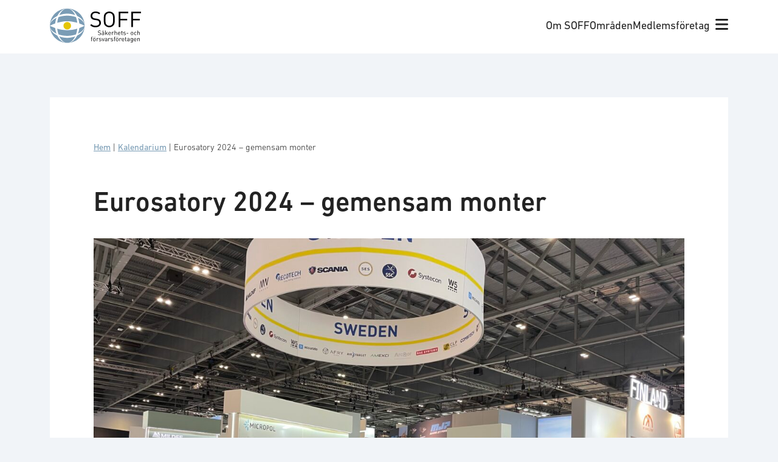

--- FILE ---
content_type: text/html; charset=UTF-8
request_url: https://soff.se/event/eurosatory-2024-gemensam-monter/
body_size: 19106
content:
<!doctype html>
<html lang="sv-SE" prefix="og: https://ogp.me/ns#">
  <head>
    <!-- Google Tag Manager -->
    <script>(function(w,d,s,l,i){w[l]=w[l]||[];w[l].push({'gtm.start':
    new Date().getTime(),event:'gtm.js'});var f=d.getElementsByTagName(s)[0],
    j=d.createElement(s),dl=l!='dataLayer'?'&l='+l:'';j.async=true;j.src=
    'https://www.googletagmanager.com/gtm.js?id='+i+dl;f.parentNode.insertBefore(j,f);
    })(window,document,'script','dataLayer','GTM-KT3MKDP');</script>
    <!-- End Google Tag Manager -->

    <meta charset="utf-8">
    <meta name="viewport" content="width=device-width, initial-scale=1">
    	<style>img:is([sizes="auto" i], [sizes^="auto," i]) { contain-intrinsic-size: 3000px 1500px }</style>
	
<!-- Sökmotoroptimering av Rank Math – https://rankmath.com/ -->
<title>Eurosatory 2024 - gemensam monter - SOFF</title><link rel="preload" data-rocket-preload as="image" href="https://soff.se/app/uploads/2023/09/IMG_2106-1240x930.jpg" imagesrcset="https://soff.se/app/uploads/2023/09/IMG_2106-1240x930.jpg 1240w, https://soff.se/app/uploads/2023/09/IMG_2106-600x450.jpg 600w, https://soff.se/app/uploads/2023/09/IMG_2106-768x576.jpg 768w, https://soff.se/app/uploads/2023/09/IMG_2106-1536x1152.jpg 1536w, https://soff.se/app/uploads/2023/09/IMG_2106-2048x1536.jpg 2048w, https://soff.se/app/uploads/2023/09/IMG_2106-400x300.jpg 400w" imagesizes="(max-width: 1240px) 100vw, 1240px" fetchpriority="high">
<meta name="description" content="Eurosatory är den största försvars- och säkerhetsutställningen i Europa. De som ställer ut är främst företag vars kunder är militär, polis, säkerhetspolis,"/>
<meta name="robots" content="follow, index, max-snippet:-1, max-video-preview:-1, max-image-preview:large"/>
<link rel="canonical" href="https://soff.se/event/eurosatory-2024-gemensam-monter/" />
<meta property="og:locale" content="sv_SE" />
<meta property="og:type" content="article" />
<meta property="og:title" content="Eurosatory 2024 - gemensam monter - SOFF" />
<meta property="og:description" content="Eurosatory är den största försvars- och säkerhetsutställningen i Europa. De som ställer ut är främst företag vars kunder är militär, polis, säkerhetspolis," />
<meta property="og:url" content="https://soff.se/event/eurosatory-2024-gemensam-monter/" />
<meta property="og:site_name" content="SOFF" />
<meta property="article:section" content="Försvar" />
<meta property="og:updated_time" content="2024-07-12T13:16:43+01:00" />
<meta property="og:image" content="https://soff.se/app/uploads/2023/09/IMG_2106-1240x930.jpg" />
<meta property="og:image:secure_url" content="https://soff.se/app/uploads/2023/09/IMG_2106-1240x930.jpg" />
<meta property="og:image:width" content="1240" />
<meta property="og:image:height" content="930" />
<meta property="og:image:alt" content="eurosatory" />
<meta property="og:image:type" content="image/jpeg" />
<meta name="twitter:card" content="summary_large_image" />
<meta name="twitter:title" content="Eurosatory 2024 - gemensam monter - SOFF" />
<meta name="twitter:description" content="Eurosatory är den största försvars- och säkerhetsutställningen i Europa. De som ställer ut är främst företag vars kunder är militär, polis, säkerhetspolis," />
<meta name="twitter:image" content="https://soff.se/app/uploads/2023/09/IMG_2106-1240x930.jpg" />
<script type="application/ld+json" class="rank-math-schema">{"@context":"https://schema.org","@graph":[{"@type":"BreadcrumbList","@id":"https://soff.se/event/eurosatory-2024-gemensam-monter/#breadcrumb","itemListElement":[{"@type":"ListItem","position":"1","item":{"@id":"https://soff.se/","name":"Hem"}},{"@type":"ListItem","position":"2","item":{"@id":"/kalendarium/","name":"Kalendarium"}},{"@type":"ListItem","position":"3","item":{"@id":"https://soff.se/event/eurosatory-2024-gemensam-monter/","name":"Eurosatory 2024 &#8211; gemensam monter"}}]}]}</script>
<!-- /Rank Math SEO-tillägg för WordPress -->


<style id='wp-emoji-styles-inline-css'>

	img.wp-smiley, img.emoji {
		display: inline !important;
		border: none !important;
		box-shadow: none !important;
		height: 1em !important;
		width: 1em !important;
		margin: 0 0.07em !important;
		vertical-align: -0.1em !important;
		background: none !important;
		padding: 0 !important;
	}
</style>
<link rel='stylesheet' id='wp-block-library-css' href='https://soff.se/wp/wp-includes/css/dist/block-library/style.min.css?ver=6.7.1' media='all' />
<style id='safe-svg-svg-icon-style-inline-css'>
.safe-svg-cover{text-align:center}.safe-svg-cover .safe-svg-inside{display:inline-block;max-width:100%}.safe-svg-cover svg{height:100%;max-height:100%;max-width:100%;width:100%}

</style>
<style id='rank-math-toc-block-style-inline-css'>
.wp-block-rank-math-toc-block nav ol{counter-reset:item}.wp-block-rank-math-toc-block nav ol li{display:block}.wp-block-rank-math-toc-block nav ol li:before{content:counters(item, ".") ". ";counter-increment:item}

</style>
<style id='rank-math-rich-snippet-style-inline-css'>
/*!
* Plugin:  Rank Math
* URL: https://rankmath.com/wordpress/plugin/seo-suite/
* Name:  rank-math-review-snippet.css
*/@-webkit-keyframes spin{0%{-webkit-transform:rotate(0deg)}100%{-webkit-transform:rotate(-360deg)}}@keyframes spin{0%{-webkit-transform:rotate(0deg)}100%{-webkit-transform:rotate(-360deg)}}@keyframes bounce{from{-webkit-transform:translateY(0px);transform:translateY(0px)}to{-webkit-transform:translateY(-5px);transform:translateY(-5px)}}@-webkit-keyframes bounce{from{-webkit-transform:translateY(0px);transform:translateY(0px)}to{-webkit-transform:translateY(-5px);transform:translateY(-5px)}}@-webkit-keyframes loading{0%{background-size:20% 50% ,20% 50% ,20% 50%}20%{background-size:20% 20% ,20% 50% ,20% 50%}40%{background-size:20% 100%,20% 20% ,20% 50%}60%{background-size:20% 50% ,20% 100%,20% 20%}80%{background-size:20% 50% ,20% 50% ,20% 100%}100%{background-size:20% 50% ,20% 50% ,20% 50%}}@keyframes loading{0%{background-size:20% 50% ,20% 50% ,20% 50%}20%{background-size:20% 20% ,20% 50% ,20% 50%}40%{background-size:20% 100%,20% 20% ,20% 50%}60%{background-size:20% 50% ,20% 100%,20% 20%}80%{background-size:20% 50% ,20% 50% ,20% 100%}100%{background-size:20% 50% ,20% 50% ,20% 50%}}:root{--rankmath-wp-adminbar-height: 0}#rank-math-rich-snippet-wrapper{overflow:hidden}#rank-math-rich-snippet-wrapper h5.rank-math-title{display:block;font-size:18px;line-height:1.4}#rank-math-rich-snippet-wrapper .rank-math-review-image{float:right;max-width:40%;margin-left:15px}#rank-math-rich-snippet-wrapper .rank-math-review-data{margin-bottom:15px}#rank-math-rich-snippet-wrapper .rank-math-total-wrapper{width:100%;padding:0 0 20px 0;float:left;clear:both;position:relative;-webkit-box-sizing:border-box;box-sizing:border-box}#rank-math-rich-snippet-wrapper .rank-math-total-wrapper .rank-math-total{border:0;display:block;margin:0;width:auto;float:left;text-align:left;padding:0;font-size:24px;line-height:1;font-weight:700;-webkit-box-sizing:border-box;box-sizing:border-box;overflow:hidden}#rank-math-rich-snippet-wrapper .rank-math-total-wrapper .rank-math-review-star{float:left;margin-left:15px;margin-top:5px;position:relative;z-index:99;line-height:1}#rank-math-rich-snippet-wrapper .rank-math-total-wrapper .rank-math-review-star .rank-math-review-result-wrapper{display:inline-block;white-space:nowrap;position:relative;color:#e7e7e7}#rank-math-rich-snippet-wrapper .rank-math-total-wrapper .rank-math-review-star .rank-math-review-result-wrapper .rank-math-review-result{position:absolute;top:0;left:0;overflow:hidden;white-space:nowrap;color:#ffbe01}#rank-math-rich-snippet-wrapper .rank-math-total-wrapper .rank-math-review-star .rank-math-review-result-wrapper i{font-size:18px;-webkit-text-stroke-width:1px;font-style:normal;padding:0 2px;line-height:inherit}#rank-math-rich-snippet-wrapper .rank-math-total-wrapper .rank-math-review-star .rank-math-review-result-wrapper i:before{content:"\2605"}body.rtl #rank-math-rich-snippet-wrapper .rank-math-review-image{float:left;margin-left:0;margin-right:15px}body.rtl #rank-math-rich-snippet-wrapper .rank-math-total-wrapper .rank-math-total{float:right}body.rtl #rank-math-rich-snippet-wrapper .rank-math-total-wrapper .rank-math-review-star{float:right;margin-left:0;margin-right:15px}body.rtl #rank-math-rich-snippet-wrapper .rank-math-total-wrapper .rank-math-review-star .rank-math-review-result{left:auto;right:0}@media screen and (max-width: 480px){#rank-math-rich-snippet-wrapper .rank-math-review-image{display:block;max-width:100%;width:100%;text-align:center;margin-right:0}#rank-math-rich-snippet-wrapper .rank-math-review-data{clear:both}}.clear{clear:both}

</style>
<style id='global-styles-inline-css'>
:root{--wp--preset--aspect-ratio--square: 1;--wp--preset--aspect-ratio--4-3: 4/3;--wp--preset--aspect-ratio--3-4: 3/4;--wp--preset--aspect-ratio--3-2: 3/2;--wp--preset--aspect-ratio--2-3: 2/3;--wp--preset--aspect-ratio--16-9: 16/9;--wp--preset--aspect-ratio--9-16: 9/16;--wp--preset--color--black: #000;--wp--preset--color--cyan-bluish-gray: #abb8c3;--wp--preset--color--white: #fff;--wp--preset--color--pale-pink: #f78da7;--wp--preset--color--vivid-red: #cf2e2e;--wp--preset--color--luminous-vivid-orange: #ff6900;--wp--preset--color--luminous-vivid-amber: #fcb900;--wp--preset--color--light-green-cyan: #7bdcb5;--wp--preset--color--vivid-green-cyan: #00d084;--wp--preset--color--pale-cyan-blue: #8ed1fc;--wp--preset--color--vivid-cyan-blue: #0693e3;--wp--preset--color--vivid-purple: #9b51e0;--wp--preset--color--soff-blue: #7a9cb5;--wp--preset--color--soff-yellow: #e5c506;--wp--preset--color--soff-purple: #9f5382;--wp--preset--color--soff-green: #59913b;--wp--preset--color--soff-green-10: #eef3ea;--wp--preset--color--soff-red: #c6463a;--wp--preset--color--soff-red-10: #faede9;--wp--preset--color--soff-orange: #db9500;--wp--preset--color--soff-brown: #99755d;--wp--preset--color--soff-light-grey: #8d8989;--wp--preset--color--soff-medium-grey: #6b6868;--wp--preset--color--swedish-blue: #005293;--wp--preset--color--swedish-yellow: #fecb00;--wp--preset--color--swedish-blue-10: #e5edf4;--wp--preset--gradient--vivid-cyan-blue-to-vivid-purple: linear-gradient(135deg,rgba(6,147,227,1) 0%,rgb(155,81,224) 100%);--wp--preset--gradient--light-green-cyan-to-vivid-green-cyan: linear-gradient(135deg,rgb(122,220,180) 0%,rgb(0,208,130) 100%);--wp--preset--gradient--luminous-vivid-amber-to-luminous-vivid-orange: linear-gradient(135deg,rgba(252,185,0,1) 0%,rgba(255,105,0,1) 100%);--wp--preset--gradient--luminous-vivid-orange-to-vivid-red: linear-gradient(135deg,rgba(255,105,0,1) 0%,rgb(207,46,46) 100%);--wp--preset--gradient--very-light-gray-to-cyan-bluish-gray: linear-gradient(135deg,rgb(238,238,238) 0%,rgb(169,184,195) 100%);--wp--preset--gradient--cool-to-warm-spectrum: linear-gradient(135deg,rgb(74,234,220) 0%,rgb(151,120,209) 20%,rgb(207,42,186) 40%,rgb(238,44,130) 60%,rgb(251,105,98) 80%,rgb(254,248,76) 100%);--wp--preset--gradient--blush-light-purple: linear-gradient(135deg,rgb(255,206,236) 0%,rgb(152,150,240) 100%);--wp--preset--gradient--blush-bordeaux: linear-gradient(135deg,rgb(254,205,165) 0%,rgb(254,45,45) 50%,rgb(107,0,62) 100%);--wp--preset--gradient--luminous-dusk: linear-gradient(135deg,rgb(255,203,112) 0%,rgb(199,81,192) 50%,rgb(65,88,208) 100%);--wp--preset--gradient--pale-ocean: linear-gradient(135deg,rgb(255,245,203) 0%,rgb(182,227,212) 50%,rgb(51,167,181) 100%);--wp--preset--gradient--electric-grass: linear-gradient(135deg,rgb(202,248,128) 0%,rgb(113,206,126) 100%);--wp--preset--gradient--midnight: linear-gradient(135deg,rgb(2,3,129) 0%,rgb(40,116,252) 100%);--wp--preset--font-size--small: 13px;--wp--preset--font-size--medium: 20px;--wp--preset--font-size--large: 36px;--wp--preset--font-size--x-large: 42px;--wp--preset--font-size--sm: 0.778rem;--wp--preset--font-size--md: 0.889rem;--wp--preset--font-size--base: 1rem;--wp--preset--font-size--lg: 1.111rem;--wp--preset--font-size--xl: 1.333rem;--wp--preset--font-size--2-xl: 1.556rem;--wp--preset--font-size--3-xl: 1.778rem;--wp--preset--font-size--h-1: 2.5rem;--wp--preset--font-size--h-2: 2rem;--wp--preset--font-size--h-3: 1.75rem;--wp--preset--font-size--h-4: 1.25rem;--wp--preset--font-family--body: urw-din,sans-serif;--wp--preset--spacing--20: clamp(1.5rem, 0.677vw, 0.44rem);--wp--preset--spacing--30: clamp(1.5rem, 1.03vw, 0.67rem);--wp--preset--spacing--40: clamp(1.5rem, 1.54vw, 1rem);--wp--preset--spacing--50: clamp(1.5rem, 2.23vw, 1.5rem);--wp--preset--spacing--60: clamp(1.5rem, 3.46vw, 2.25rem);--wp--preset--spacing--70: clamp(1.5rem, 5.19vw, 3.38rem);--wp--preset--spacing--80: clamp(1.5rem, 7.78vw, 5.06rem);--wp--preset--shadow--natural: 6px 6px 9px rgba(0, 0, 0, 0.2);--wp--preset--shadow--deep: 12px 12px 50px rgba(0, 0, 0, 0.4);--wp--preset--shadow--sharp: 6px 6px 0px rgba(0, 0, 0, 0.2);--wp--preset--shadow--outlined: 6px 6px 0px -3px rgba(255, 255, 255, 1), 6px 6px rgba(0, 0, 0, 1);--wp--preset--shadow--crisp: 6px 6px 0px rgba(0, 0, 0, 1);}:root { --wp--style--global--content-size: 62rem;--wp--style--global--wide-size: 90rem; }:where(body) { margin: 0; }.wp-site-blocks > .alignleft { float: left; margin-right: 2em; }.wp-site-blocks > .alignright { float: right; margin-left: 2em; }.wp-site-blocks > .aligncenter { justify-content: center; margin-left: auto; margin-right: auto; }:where(.wp-site-blocks) > * { margin-block-start: 1.5rem; margin-block-end: 0; }:where(.wp-site-blocks) > :first-child { margin-block-start: 0; }:where(.wp-site-blocks) > :last-child { margin-block-end: 0; }:root { --wp--style--block-gap: 1.5rem; }:root :where(.is-layout-flow) > :first-child{margin-block-start: 0;}:root :where(.is-layout-flow) > :last-child{margin-block-end: 0;}:root :where(.is-layout-flow) > *{margin-block-start: 1.5rem;margin-block-end: 0;}:root :where(.is-layout-constrained) > :first-child{margin-block-start: 0;}:root :where(.is-layout-constrained) > :last-child{margin-block-end: 0;}:root :where(.is-layout-constrained) > *{margin-block-start: 1.5rem;margin-block-end: 0;}:root :where(.is-layout-flex){gap: 1.5rem;}:root :where(.is-layout-grid){gap: 1.5rem;}.is-layout-flow > .alignleft{float: left;margin-inline-start: 0;margin-inline-end: 2em;}.is-layout-flow > .alignright{float: right;margin-inline-start: 2em;margin-inline-end: 0;}.is-layout-flow > .aligncenter{margin-left: auto !important;margin-right: auto !important;}.is-layout-constrained > .alignleft{float: left;margin-inline-start: 0;margin-inline-end: 2em;}.is-layout-constrained > .alignright{float: right;margin-inline-start: 2em;margin-inline-end: 0;}.is-layout-constrained > .aligncenter{margin-left: auto !important;margin-right: auto !important;}.is-layout-constrained > :where(:not(.alignleft):not(.alignright):not(.alignfull)){max-width: var(--wp--style--global--content-size);margin-left: auto !important;margin-right: auto !important;}.is-layout-constrained > .alignwide{max-width: var(--wp--style--global--wide-size);}body .is-layout-flex{display: flex;}.is-layout-flex{flex-wrap: wrap;align-items: center;}.is-layout-flex > :is(*, div){margin: 0;}body .is-layout-grid{display: grid;}.is-layout-grid > :is(*, div){margin: 0;}body{padding-top: 0px;padding-right: 0px;padding-bottom: 0px;padding-left: 0px;}a:where(:not(.wp-element-button)){text-decoration: underline;}:root :where(.wp-element-button, .wp-block-button__link){background-color: #32373c;border-width: 0;color: #fff;font-family: inherit;font-size: inherit;line-height: inherit;padding: calc(0.667em + 2px) calc(1.333em + 2px);text-decoration: none;}.has-black-color{color: var(--wp--preset--color--black) !important;}.has-cyan-bluish-gray-color{color: var(--wp--preset--color--cyan-bluish-gray) !important;}.has-white-color{color: var(--wp--preset--color--white) !important;}.has-pale-pink-color{color: var(--wp--preset--color--pale-pink) !important;}.has-vivid-red-color{color: var(--wp--preset--color--vivid-red) !important;}.has-luminous-vivid-orange-color{color: var(--wp--preset--color--luminous-vivid-orange) !important;}.has-luminous-vivid-amber-color{color: var(--wp--preset--color--luminous-vivid-amber) !important;}.has-light-green-cyan-color{color: var(--wp--preset--color--light-green-cyan) !important;}.has-vivid-green-cyan-color{color: var(--wp--preset--color--vivid-green-cyan) !important;}.has-pale-cyan-blue-color{color: var(--wp--preset--color--pale-cyan-blue) !important;}.has-vivid-cyan-blue-color{color: var(--wp--preset--color--vivid-cyan-blue) !important;}.has-vivid-purple-color{color: var(--wp--preset--color--vivid-purple) !important;}.has-soff-blue-color{color: var(--wp--preset--color--soff-blue) !important;}.has-soff-yellow-color{color: var(--wp--preset--color--soff-yellow) !important;}.has-soff-purple-color{color: var(--wp--preset--color--soff-purple) !important;}.has-soff-green-color{color: var(--wp--preset--color--soff-green) !important;}.has-soff-green-10-color{color: var(--wp--preset--color--soff-green-10) !important;}.has-soff-red-color{color: var(--wp--preset--color--soff-red) !important;}.has-soff-red-10-color{color: var(--wp--preset--color--soff-red-10) !important;}.has-soff-orange-color{color: var(--wp--preset--color--soff-orange) !important;}.has-soff-brown-color{color: var(--wp--preset--color--soff-brown) !important;}.has-soff-light-grey-color{color: var(--wp--preset--color--soff-light-grey) !important;}.has-soff-medium-grey-color{color: var(--wp--preset--color--soff-medium-grey) !important;}.has-swedish-blue-color{color: var(--wp--preset--color--swedish-blue) !important;}.has-swedish-yellow-color{color: var(--wp--preset--color--swedish-yellow) !important;}.has-swedish-blue-10-color{color: var(--wp--preset--color--swedish-blue-10) !important;}.has-black-background-color{background-color: var(--wp--preset--color--black) !important;}.has-cyan-bluish-gray-background-color{background-color: var(--wp--preset--color--cyan-bluish-gray) !important;}.has-white-background-color{background-color: var(--wp--preset--color--white) !important;}.has-pale-pink-background-color{background-color: var(--wp--preset--color--pale-pink) !important;}.has-vivid-red-background-color{background-color: var(--wp--preset--color--vivid-red) !important;}.has-luminous-vivid-orange-background-color{background-color: var(--wp--preset--color--luminous-vivid-orange) !important;}.has-luminous-vivid-amber-background-color{background-color: var(--wp--preset--color--luminous-vivid-amber) !important;}.has-light-green-cyan-background-color{background-color: var(--wp--preset--color--light-green-cyan) !important;}.has-vivid-green-cyan-background-color{background-color: var(--wp--preset--color--vivid-green-cyan) !important;}.has-pale-cyan-blue-background-color{background-color: var(--wp--preset--color--pale-cyan-blue) !important;}.has-vivid-cyan-blue-background-color{background-color: var(--wp--preset--color--vivid-cyan-blue) !important;}.has-vivid-purple-background-color{background-color: var(--wp--preset--color--vivid-purple) !important;}.has-soff-blue-background-color{background-color: var(--wp--preset--color--soff-blue) !important;}.has-soff-yellow-background-color{background-color: var(--wp--preset--color--soff-yellow) !important;}.has-soff-purple-background-color{background-color: var(--wp--preset--color--soff-purple) !important;}.has-soff-green-background-color{background-color: var(--wp--preset--color--soff-green) !important;}.has-soff-green-10-background-color{background-color: var(--wp--preset--color--soff-green-10) !important;}.has-soff-red-background-color{background-color: var(--wp--preset--color--soff-red) !important;}.has-soff-red-10-background-color{background-color: var(--wp--preset--color--soff-red-10) !important;}.has-soff-orange-background-color{background-color: var(--wp--preset--color--soff-orange) !important;}.has-soff-brown-background-color{background-color: var(--wp--preset--color--soff-brown) !important;}.has-soff-light-grey-background-color{background-color: var(--wp--preset--color--soff-light-grey) !important;}.has-soff-medium-grey-background-color{background-color: var(--wp--preset--color--soff-medium-grey) !important;}.has-swedish-blue-background-color{background-color: var(--wp--preset--color--swedish-blue) !important;}.has-swedish-yellow-background-color{background-color: var(--wp--preset--color--swedish-yellow) !important;}.has-swedish-blue-10-background-color{background-color: var(--wp--preset--color--swedish-blue-10) !important;}.has-black-border-color{border-color: var(--wp--preset--color--black) !important;}.has-cyan-bluish-gray-border-color{border-color: var(--wp--preset--color--cyan-bluish-gray) !important;}.has-white-border-color{border-color: var(--wp--preset--color--white) !important;}.has-pale-pink-border-color{border-color: var(--wp--preset--color--pale-pink) !important;}.has-vivid-red-border-color{border-color: var(--wp--preset--color--vivid-red) !important;}.has-luminous-vivid-orange-border-color{border-color: var(--wp--preset--color--luminous-vivid-orange) !important;}.has-luminous-vivid-amber-border-color{border-color: var(--wp--preset--color--luminous-vivid-amber) !important;}.has-light-green-cyan-border-color{border-color: var(--wp--preset--color--light-green-cyan) !important;}.has-vivid-green-cyan-border-color{border-color: var(--wp--preset--color--vivid-green-cyan) !important;}.has-pale-cyan-blue-border-color{border-color: var(--wp--preset--color--pale-cyan-blue) !important;}.has-vivid-cyan-blue-border-color{border-color: var(--wp--preset--color--vivid-cyan-blue) !important;}.has-vivid-purple-border-color{border-color: var(--wp--preset--color--vivid-purple) !important;}.has-soff-blue-border-color{border-color: var(--wp--preset--color--soff-blue) !important;}.has-soff-yellow-border-color{border-color: var(--wp--preset--color--soff-yellow) !important;}.has-soff-purple-border-color{border-color: var(--wp--preset--color--soff-purple) !important;}.has-soff-green-border-color{border-color: var(--wp--preset--color--soff-green) !important;}.has-soff-green-10-border-color{border-color: var(--wp--preset--color--soff-green-10) !important;}.has-soff-red-border-color{border-color: var(--wp--preset--color--soff-red) !important;}.has-soff-red-10-border-color{border-color: var(--wp--preset--color--soff-red-10) !important;}.has-soff-orange-border-color{border-color: var(--wp--preset--color--soff-orange) !important;}.has-soff-brown-border-color{border-color: var(--wp--preset--color--soff-brown) !important;}.has-soff-light-grey-border-color{border-color: var(--wp--preset--color--soff-light-grey) !important;}.has-soff-medium-grey-border-color{border-color: var(--wp--preset--color--soff-medium-grey) !important;}.has-swedish-blue-border-color{border-color: var(--wp--preset--color--swedish-blue) !important;}.has-swedish-yellow-border-color{border-color: var(--wp--preset--color--swedish-yellow) !important;}.has-swedish-blue-10-border-color{border-color: var(--wp--preset--color--swedish-blue-10) !important;}.has-vivid-cyan-blue-to-vivid-purple-gradient-background{background: var(--wp--preset--gradient--vivid-cyan-blue-to-vivid-purple) !important;}.has-light-green-cyan-to-vivid-green-cyan-gradient-background{background: var(--wp--preset--gradient--light-green-cyan-to-vivid-green-cyan) !important;}.has-luminous-vivid-amber-to-luminous-vivid-orange-gradient-background{background: var(--wp--preset--gradient--luminous-vivid-amber-to-luminous-vivid-orange) !important;}.has-luminous-vivid-orange-to-vivid-red-gradient-background{background: var(--wp--preset--gradient--luminous-vivid-orange-to-vivid-red) !important;}.has-very-light-gray-to-cyan-bluish-gray-gradient-background{background: var(--wp--preset--gradient--very-light-gray-to-cyan-bluish-gray) !important;}.has-cool-to-warm-spectrum-gradient-background{background: var(--wp--preset--gradient--cool-to-warm-spectrum) !important;}.has-blush-light-purple-gradient-background{background: var(--wp--preset--gradient--blush-light-purple) !important;}.has-blush-bordeaux-gradient-background{background: var(--wp--preset--gradient--blush-bordeaux) !important;}.has-luminous-dusk-gradient-background{background: var(--wp--preset--gradient--luminous-dusk) !important;}.has-pale-ocean-gradient-background{background: var(--wp--preset--gradient--pale-ocean) !important;}.has-electric-grass-gradient-background{background: var(--wp--preset--gradient--electric-grass) !important;}.has-midnight-gradient-background{background: var(--wp--preset--gradient--midnight) !important;}.has-small-font-size{font-size: var(--wp--preset--font-size--small) !important;}.has-medium-font-size{font-size: var(--wp--preset--font-size--medium) !important;}.has-large-font-size{font-size: var(--wp--preset--font-size--large) !important;}.has-x-large-font-size{font-size: var(--wp--preset--font-size--x-large) !important;}.has-sm-font-size{font-size: var(--wp--preset--font-size--sm) !important;}.has-md-font-size{font-size: var(--wp--preset--font-size--md) !important;}.has-base-font-size{font-size: var(--wp--preset--font-size--base) !important;}.has-lg-font-size{font-size: var(--wp--preset--font-size--lg) !important;}.has-xl-font-size{font-size: var(--wp--preset--font-size--xl) !important;}.has-2-xl-font-size{font-size: var(--wp--preset--font-size--2-xl) !important;}.has-3-xl-font-size{font-size: var(--wp--preset--font-size--3-xl) !important;}.has-h-1-font-size{font-size: var(--wp--preset--font-size--h-1) !important;}.has-h-2-font-size{font-size: var(--wp--preset--font-size--h-2) !important;}.has-h-3-font-size{font-size: var(--wp--preset--font-size--h-3) !important;}.has-h-4-font-size{font-size: var(--wp--preset--font-size--h-4) !important;}.has-body-font-family{font-family: var(--wp--preset--font-family--body) !important;}
:root :where(.wp-block-pullquote){font-size: 1.5em;line-height: 1.6;}
</style>
<link rel='stylesheet' id='lbwps-styles-photoswipe5-main-css' href='https://soff.se/app/plugins/lightbox-photoswipe/assets/ps5/styles/main.css?ver=5.6.1' media='all' />
<link rel='stylesheet' id='app/0-css' href='https://soff.se/app/themes/soff/public/css/app.4de5b2.css' media='all' />
<link rel="https://api.w.org/" href="https://soff.se/wp-json/" /><link rel="alternate" title="JSON" type="application/json" href="https://soff.se/wp-json/wp/v2/evenemang/33826" /><link rel="EditURI" type="application/rsd+xml" title="RSD" href="https://soff.se/wp/xmlrpc.php?rsd" />
<meta name="generator" content="WordPress 6.7.1" />
<link rel='shortlink' href='https://soff.se/?p=33826' />
<link rel="alternate" title="oEmbed (JSON)" type="application/json+oembed" href="https://soff.se/wp-json/oembed/1.0/embed?url=https%3A%2F%2Fsoff.se%2Fevent%2Feurosatory-2024-gemensam-monter%2F" />
<link rel="alternate" title="oEmbed (XML)" type="text/xml+oembed" href="https://soff.se/wp-json/oembed/1.0/embed?url=https%3A%2F%2Fsoff.se%2Fevent%2Feurosatory-2024-gemensam-monter%2F&#038;format=xml" />
<!-- Stream WordPress user activity plugin v4.1.1 -->
<link rel="icon" href="https://soff.se/app/uploads/2022/10/logo-symbol.svg" sizes="32x32" />
<link rel="icon" href="https://soff.se/app/uploads/2022/10/logo-symbol.svg" sizes="192x192" />
<link rel="apple-touch-icon" href="https://soff.se/app/uploads/2022/10/logo-symbol.svg" />
<meta name="msapplication-TileImage" content="https://soff.se/app/uploads/2022/10/logo-symbol.svg" />
<noscript><style id="rocket-lazyload-nojs-css">.rll-youtube-player, [data-lazy-src]{display:none !important;}</style></noscript>  <style id="rocket-lazyrender-inline-css">[data-wpr-lazyrender] {content-visibility: auto;}</style><meta name="generator" content="WP Rocket 3.18.1.3" data-wpr-features="wpr_defer_js wpr_lazyload_images wpr_automatic_lazy_rendering wpr_oci wpr_image_dimensions wpr_desktop wpr_preload_links" /></head>

  <body class="evenemang-template-default single single-evenemang postid-33826 wp-custom-logo wp-embed-responsive eurosatory-2024-gemensam-monter">
    <!-- Google Tag Manager (noscript) -->
    <noscript><iframe src="https://www.googletagmanager.com/ns.html?id=GTM-KT3MKDP"
    height="0" width="0" style="display:none;visibility:hidden"></iframe></noscript>
    <!-- End Google Tag Manager (noscript) -->
        
    <div  id="app">
      <a class="sr-only focus:not-sr-only" href="#main">
    Hoppa till innehåll
</a>

<header  class="bg-white py-3 px-6" id="site-header">
    <div  class="wrap">
        <div class="flex justify-between items-center">
            <div>
                <a href="https://soff.se/" class="brand site-title">
                                            <img width="150" height="57" src="https://soff.se/app/themes/soff/public/images/soff-logo.81cd9c.svg" alt="SOFF" />
                                    </a>
            </div>

            <div class="flex items-center gap-4">
                <div class="hidden md:inline-flex">
                                            <nav class="nav-primary" aria-label="Huvudmeny">
                            <div class="menu-huvudmeny-container"><ul id="menu-huvudmeny" class="nav"><li id="menu-item-79" class="menu-item menu-item-type-post_type menu-item-object-page menu-item-79"><a href="https://soff.se/om-soff/">Om SOFF</a></li>
<li id="menu-item-80" class="menu-item menu-item-type-post_type menu-item-object-page menu-item-80"><a href="https://soff.se/vara-omraden/">Områden</a></li>
<li id="menu-item-78" class="menu-item menu-item-type-post_type menu-item-object-page menu-item-78"><a href="https://soff.se/vara-medlemmar/">Medlemsföretag</a></li>
</ul></div>
                        </nav>
                                    </div>
                <div>
                    <button id="mega-menu-toggle"><i class="fa-solid fa-bars text-xl"></i></button>
                </div>
            </div>
        </div>
    </div>
</header>
<nav class="bg-white p-8" id="mega-menu">
    <div class="wrap" id="mega-menu-content">
        <div class="grid gap-4 sm:grid-cols-2 md:grid-cols-mega-menu">
            <div>
                <section class="widget block-41 widget_block"><div class="wp-block-soff-url-list">
            <ul>
                            <li>
                    <a href="https://soff.se/om-soff/">Om SOFF</a>
                </li>
                            <li>
                    <a href="https://soff.se/om-soff/medlemskap/">Medlemskap</a>
                </li>
                            <li>
                    <a href="https://soff.se/om-soff/medlemsgrupper/">Medlemsgrupper</a>
                </li>
                            <li>
                    <a href="https://soff.se/om-soff/styrelse/">Styrelse</a>
                </li>
                            <li>
                    <a href="https://soff.se/om-soff/kansli/">Kansli</a>
                </li>
                            <li>
                    <a href="https://soff.se/om-soff/strategiska-partners/">Strategiska partners</a>
                </li>
                    </ul>
    </div>
</section>            </div>
            <div>
                <section class="widget block-42 widget_block"><div class="wp-block-soff-url-list">
            <ul>
                            <li>
                    <a href="https://soff.se/vara-omraden/">Områden</a>
                </li>
                            <li>
                    <a href="https://soff.se/vara-omraden/cyber/">Cyberförsvar</a>
                </li>
                            <li>
                    <a href="https://soff.se/vara-omraden/forsvar/">Försvar</a>
                </li>
                            <li>
                    <a href="https://soff.se/vara-omraden/samhallssakerhet/">Samhällssäkerhet</a>
                </li>
                            <li>
                    <a href="https://soff.se/vara-omraden/#fokus">Fokusfrågor</a>
                </li>
                    </ul>
    </div>
</section>            </div>
            <div>
                <section class="widget block-43 widget_block"><div class="wp-block-soff-url-list">
            <ul>
                            <li>
                    <a href="https://soff.se/vara-medlemmar/">Medlemsföretag</a>
                </li>
                            <li>
                    <a href="https://soff.se/vara-medlemmar/">Våra medlemmar</a>
                </li>
                            <li>
                    <a href="https://soff.se/medlemsnyheter/">Medlemsnyheter</a>
                </li>
                    </ul>
    </div>
</section>            </div>
            <div>
                <section class="widget nav_menu-7 widget_nav_menu"><h3>Mer info</h3><div class="menu-ovrigt-container"><ul id="menu-ovrigt" class="menu"><li id="menu-item-31673" class="menu-item menu-item-type-post_type menu-item-object-page menu-item-31673"><a href="https://soff.se/foreningsnyheter/">Nyhetsrum</a></li>
<li id="menu-item-25144" class="menu-item menu-item-type-post_type menu-item-object-page menu-item-25144"><a href="https://soff.se/kalendarium/">Kalendarium</a></li>
<li id="menu-item-264" class="menu-item menu-item-type-post_type menu-item-object-page menu-item-264"><a href="https://soff.se/faktabank/">Kunskapsbanken</a></li>
</ul></div></section>            </div>
            <div>
                <div class="flex md:flex-col gap-4 items-center">
                                            <a href="/faktabank/" title="Faktabank" class="search-icon"><i class="fa-solid fa-magnifying-glass"></i></a>
                    
                                                                        <a href="https://soff.se/en/" title="English" lang="en-GB" hreflang="en-GB"><img width="55" height="38" src="data:image/svg+xml,%3Csvg%20xmlns='http://www.w3.org/2000/svg'%20viewBox='0%200%2055%2038'%3E%3C/svg%3E" alt="English" class="w-[40px]" data-lazy-src="https://soff.se/app/themes/soff/public/images/english.f902e4.svg" /><noscript><img width="55" height="38" src="https://soff.se/app/themes/soff/public/images/english.f902e4.svg" alt="English" class="w-[40px]" /></noscript></a>
                                                            </div>
            </div>
        </div>
    </div>
</nav>

<main  id="main" class="main">
                        <div  class="bg-white py-8 px-6 lg:py-16 lg:px-16 lg:mt-16 wrap">
            <nav aria-label="breadcrumbs" class="rank-math-breadcrumb"><p><a href="https://soff.se/">Hem</a><span class="separator"> | </span><a href="/kalendarium/">Kalendarium</a><span class="separator"> | </span><span class="last">Eurosatory 2024 &#8211; gemensam monter</span></p></nav>        <article
        class="post-33826 evenemang type-evenemang status-publish has-post-thumbnail hentry category-forsvar plats-paris">
        <header class="max-w-2xl ml-0">
            <h1 class="p-name mt-0 mb-8 text-h3 md:text-h1">
                Eurosatory 2024 &#8211; gemensam monter
            </h1>
                    </header>

        <div>
                            <figure class="!mb-8 wrap post-thumbnail-wrapper">
                    <div class="aspect-4/3 md:aspect-cover-image">
                        <img fetchpriority="high" width="1240" height="930" src="https://soff.se/app/uploads/2023/09/IMG_2106-1240x930.jpg" class="attachment-post-thumbnail size-post-thumbnail object-cover h-full w-full wp-post-image" alt="" decoding="async" srcset="https://soff.se/app/uploads/2023/09/IMG_2106-1240x930.jpg 1240w, https://soff.se/app/uploads/2023/09/IMG_2106-600x450.jpg 600w, https://soff.se/app/uploads/2023/09/IMG_2106-768x576.jpg 768w, https://soff.se/app/uploads/2023/09/IMG_2106-1536x1152.jpg 1536w, https://soff.se/app/uploads/2023/09/IMG_2106-2048x1536.jpg 2048w, https://soff.se/app/uploads/2023/09/IMG_2106-400x300.jpg 400w" sizes="(max-width: 1240px) 100vw, 1240px" />
                    </div>

                                    </figure>
                        <div class="grid lg:grid-cols-3 gap-4">
                <div class="lg:col-span-2 e-content">
                                            
<p><a href="https://www.<button class="lexikon-word" data-tippy-content="&lt;!-- wp:paragraph --&gt;
&lt;p&gt;Definition: F&ouml;rsvars- och s&auml;kerhetsm&auml;ssa som samlar hela v&auml;rdekedjan inom f&ouml;rsvars- och s&auml;kerhetsf&ouml;retag, civilskydd och privat s&auml;kerhet, samt v&auml;rldsledare och f&ouml;retag.&lt;/p&gt;
&lt;!-- /wp:paragraph --&gt;

&lt;!-- wp:paragraph --&gt;
&lt;p&gt;K&auml;lla: &lt;a href=&quot;https://www.eurosatory.com/en/visitors/&quot;&gt;https://www.eurosatory.com/en/visitors/&lt;/a&gt;&lt;/p&gt;
&lt;!-- /wp:paragraph --&gt;">eurosatory</button>.com/en/&#8221; target=&#8221;_blank&#8221; data-type=&#8221;link&#8221; data-id=&#8221;https://www.eurosatory.com/en/&#8221; rel=&#8221;noreferrer noopener&#8221;>Eurosatory</a> är den största försvars- och säkerhetsutställningen i Europa. De som ställer ut är främst företag vars kunder är militär, polis, säkerhetspolis, specialstyrkor, och större företag med säkerhetsprodukter eller -tjänster. Utställningen besöks av myndighetsföreträdare från framförallt Europa men även övriga världen.</p>



<p>För att bygga ett starkare ”Team Sweden” ordnar SOFF en gemensam Sverigemonter vid Eurosatory 2024 i Paris.</p>



<p>Vi har bokat 256 kvadrat och tvåtredjedelar av montern är tentativt redan bokad &#8211; <strong>först till kvarn gäller. </strong>Vid frågor kontakta Catharina.<br>Se vårt erbjudande i <a href="https://soff.se/app/uploads/2023/09/Folder-Eurosatory-2024-ver-1.pdf" target="_blank" rel="noreferrer noopener">foldern</a> nedan.</p>



<figure class="wp-block-gallery alignleft has-nested-images columns-default is-cropped wp-block-gallery-1 is-layout-flex wp-block-gallery-is-layout-flex">
<figure class="wp-block-image size-large"><a href="https://soff.se/app/uploads/2023/09/Folder-Eurosatory-2024-ver-1.pdf" target="_blank" rel="noreferrer noopener"><img fetchpriority="high" decoding="async" width="1131" height="1600" data-id="34041" src="data:image/svg+xml,%3Csvg%20xmlns='http://www.w3.org/2000/svg'%20viewBox='0%200%201131%201600'%3E%3C/svg%3E" alt="" class="wp-image-34041" data-lazy-srcset="https://soff.se/app/uploads/2023/09/Folder-Eurosatory-2024-ver-1-1-1131x1600.jpg 1131w, https://soff.se/app/uploads/2023/09/Folder-Eurosatory-2024-ver-1-1-424x600.jpg 424w, https://soff.se/app/uploads/2023/09/Folder-Eurosatory-2024-ver-1-1-768x1086.jpg 768w, https://soff.se/app/uploads/2023/09/Folder-Eurosatory-2024-ver-1-1-1086x1536.jpg 1086w, https://soff.se/app/uploads/2023/09/Folder-Eurosatory-2024-ver-1-1-1448x2048.jpg 1448w, https://soff.se/app/uploads/2023/09/Folder-Eurosatory-2024-ver-1-1-scaled.jpg 1810w" data-lazy-sizes="(max-width: 1131px) 100vw, 1131px" data-lazy-src="https://soff.se/app/uploads/2023/09/Folder-Eurosatory-2024-ver-1-1-1131x1600.jpg" /><noscript><img fetchpriority="high" decoding="async" width="1131" height="1600" data-id="34041" src="https://soff.se/app/uploads/2023/09/Folder-Eurosatory-2024-ver-1-1-1131x1600.jpg" alt="" class="wp-image-34041" srcset="https://soff.se/app/uploads/2023/09/Folder-Eurosatory-2024-ver-1-1-1131x1600.jpg 1131w, https://soff.se/app/uploads/2023/09/Folder-Eurosatory-2024-ver-1-1-424x600.jpg 424w, https://soff.se/app/uploads/2023/09/Folder-Eurosatory-2024-ver-1-1-768x1086.jpg 768w, https://soff.se/app/uploads/2023/09/Folder-Eurosatory-2024-ver-1-1-1086x1536.jpg 1086w, https://soff.se/app/uploads/2023/09/Folder-Eurosatory-2024-ver-1-1-1448x2048.jpg 1448w, https://soff.se/app/uploads/2023/09/Folder-Eurosatory-2024-ver-1-1-scaled.jpg 1810w" sizes="(max-width: 1131px) 100vw, 1131px" /></noscript></a></figure>
</figure>

                                    </div>
                <div class="relative mb-8 lg:mb-0 flex flex-col gap-4">
                    <div class="bg-soff-blue-10 p-4">
                                                    <div class="mb-4">
                                                                    <div class="font-medium">
                                        Paris
                                    </div>
                                                                                                    17 - 21 juni 2024
                                                            </div>
                                                                            <div class="mb-4">
    <h4 class="text-base">Plats</h4>
    <p>Paris Nord Villepinte Exhibition Center, Paris</p>
</div>
                                                                            <div class="mb-4">
    <h4 class="text-base">Tid</h4>
    <p>09:30-17:00</p>
</div>
                                                                            <div class="mb-4">
    <h4 class="text-base">Organisatör</h4>
    <p>Säkerhets- och försvarsföretagen</p>
</div>
                                                                                            </div>
                                            <div class="wp-block-soff-contact-person">
            <div class="contact-header">
            Kontaktperson
        </div>
                <div class="contact-body flex gap-2 p-2">
                            <div class="contact-image max-w-[100px]">
                    <img width="200" height="260" src="data:image/svg+xml,%3Csvg%20xmlns='http://www.w3.org/2000/svg'%20viewBox='0%200%20200%20260'%3E%3C/svg%3E" class="attachment-contact-image size-contact-image wp-post-image" alt="" decoding="async" data-lazy-srcset="https://soff.se/app/uploads/2023/05/Catharina.Stenius-200x260.jpg 200w, https://soff.se/app/uploads/2023/05/Catharina.Stenius-scaled.jpg 1978w" data-lazy-sizes="(max-width: 200px) 100vw, 200px" data-lazy-src="https://soff.se/app/uploads/2023/05/Catharina.Stenius-200x260.jpg" /><noscript><img width="200" height="260" src="https://soff.se/app/uploads/2023/05/Catharina.Stenius-200x260.jpg" class="attachment-contact-image size-contact-image wp-post-image" alt="" decoding="async" srcset="https://soff.se/app/uploads/2023/05/Catharina.Stenius-200x260.jpg 200w, https://soff.se/app/uploads/2023/05/Catharina.Stenius-scaled.jpg 1978w" sizes="(max-width: 200px) 100vw, 200px" /></noscript>
                </div>
                        <div class="col-span-2 flex items-center">
                <div class="flex flex-col">
                                            <span class="block font-normal text-md">Catharina Stenius</span>
                                                                <span class="block text-sm">Eventansvarig</span>
                                                                <span class="block font-normal text-md">08-782 08 73</span>
                                                                <span class="block font-normal text-md">070-269 45 22</span>
                                                                <span class="block text-sm"><a href="&#x6d;ailto&#x3a;%63at%68&#x61;&#114;i%6&#x65;&#x61;&#x2e;s&#x74;eni%75&#115;&#64;s%&#x36;&#102;f&#x66;&#x2e;&#115;e" rel="nofollow">ca&#116;hari&#110;a&#x2e;&#x73;t&#101;nius&#x40;&#x73;of&#102;&#46;se</a></span>
                                                                <span class="block text-3xl"><a href="https://www.linkedin.com/in/catharina-stenius-47561718/"><i class="fa-brands fa-linkedin"></i></a></span>
                                    </div>
            </div>
        </div>
            </div>

                                    </div>
            </div>
        </div>

        <footer>
            <time class="text-sm" datetime="2023-09-14T03:52:53+00:00">
    14 september, 2023
</time>
    <span class="text-muted text-sm">
        | Uppdaterad:
        <time class="dt-published" datetime="">
            12 juli, 2024
        </time>
    </span>

<div class="block py-4">
            <a class="post-type-archive-link"
            href="/kalendarium/">Kalendarium</a>
    
    
                                        <a class="post-category-archive-link"
                    href="/kalendarium/?cat=125">Försvar</a>
                        

</div>
            
        </footer>
    </article>
</div>

    <div  class="wrap">
        <h2 class="mt-8 mb-4 px-4 lg:px-0">Relaterade evenemang</h2>
        <div class="related-posts-slider">
                                    <div class="slider-cell">
                    <a href="https://soff.se/event/diplomerad-forsvarsleverantor-3/"
    class="post-card post-46412 evenemang type-evenemang status-publish has-post-thumbnail hentry category-forsvar plats-stockholm eventtyp-externa-event">
    <div class="card-image">
                    <img width="5548" height="3329" src="data:image/svg+xml,%3Csvg%20xmlns='http://www.w3.org/2000/svg'%20viewBox='0%200%205548%203329'%3E%3C/svg%3E" class="attachment-46412 size-46412 wp-post-image" alt="" card-image="" decoding="async" data-lazy-srcset="https://soff.se/app/uploads/2023/04/Soff_fallback_konferens.png 5548w, https://soff.se/app/uploads/2023/04/Soff_fallback_konferens-600x360.png 600w, https://soff.se/app/uploads/2023/04/Soff_fallback_konferens-1240x744.png 1240w, https://soff.se/app/uploads/2023/04/Soff_fallback_konferens-768x461.png 768w, https://soff.se/app/uploads/2023/04/Soff_fallback_konferens-1536x922.png 1536w, https://soff.se/app/uploads/2023/04/Soff_fallback_konferens-2048x1229.png 2048w" data-lazy-sizes="(max-width: 5548px) 100vw, 5548px" data-lazy-src="https://soff.se/app/uploads/2023/04/Soff_fallback_konferens.png" /><noscript><img width="5548" height="3329" src="https://soff.se/app/uploads/2023/04/Soff_fallback_konferens.png" class="attachment-46412 size-46412 wp-post-image" alt="" card-image="" decoding="async" srcset="https://soff.se/app/uploads/2023/04/Soff_fallback_konferens.png 5548w, https://soff.se/app/uploads/2023/04/Soff_fallback_konferens-600x360.png 600w, https://soff.se/app/uploads/2023/04/Soff_fallback_konferens-1240x744.png 1240w, https://soff.se/app/uploads/2023/04/Soff_fallback_konferens-768x461.png 768w, https://soff.se/app/uploads/2023/04/Soff_fallback_konferens-1536x922.png 1536w, https://soff.se/app/uploads/2023/04/Soff_fallback_konferens-2048x1229.png 2048w" sizes="(max-width: 5548px) 100vw, 5548px" /></noscript>            </div>
    <div class="card-content">
                    <div class="text-sm text-light mb-2">27 jan 2026</div>
                <span class="text-lg font-normal line-clamp-3 leading-tight break-words">
            Diplomerad Försvarsleverantör        </span>
                    <div class="card-excerpt">
                <span class="line-clamp-4">
                    <p>Från anbud till affär – så gör du affärer i försvarssektorn! Försvarsmarknaden växer snabbt&nbsp;och den här kursen ger dig verktygen och förståelsen som krävs för att bli en&nbsp;diplomerad leverantör till försvarsmarknaden. Sveriges medlemskap i Nato och den försvarspolitiska inriktningen för totalförsvaret driver på en snabb tillväxt och krav på skyndsam förmågeutveckling. Anslaget för försvarsbudgeten ökar, &hellip; </p>
                </span>
            </div>
            </div>
    <div class="card-fade"></div>
    <div class="card-arrow">
        <span>Läs mer</span><i class="fa-solid fa-arrow-right"></i>
    </div>
</a>
                </div>
                                                <div class="slider-cell">
                    <a href="https://soff.se/event/mote-med-medlemsgruppen-for-militar-forsorjning/"
    class="post-card post-46716 evenemang type-evenemang status-publish has-post-thumbnail hentry category-forsvar plats-lank-digitalt plats-stockholm eventtyp-interna-moten eventtyp-internal-meetings">
    <div class="card-image">
                    <img width="11095" height="6657" src="data:image/svg+xml,%3Csvg%20xmlns='http://www.w3.org/2000/svg'%20viewBox='0%200%2011095%206657'%3E%3C/svg%3E" class="attachment-46716 size-46716 wp-post-image" alt="" card-image="" decoding="async" data-lazy-srcset="https://soff.se/app/uploads/2025/08/Soff_fallback_medlemsgrupp.png 11095w, https://soff.se/app/uploads/2025/08/Soff_fallback_medlemsgrupp-600x360.png 600w, https://soff.se/app/uploads/2025/08/Soff_fallback_medlemsgrupp-1240x744.png 1240w, https://soff.se/app/uploads/2025/08/Soff_fallback_medlemsgrupp-768x461.png 768w, https://soff.se/app/uploads/2025/08/Soff_fallback_medlemsgrupp-1536x922.png 1536w" data-lazy-sizes="(max-width: 11095px) 100vw, 11095px" data-lazy-src="https://soff.se/app/uploads/2025/08/Soff_fallback_medlemsgrupp.png" /><noscript><img width="11095" height="6657" src="https://soff.se/app/uploads/2025/08/Soff_fallback_medlemsgrupp.png" class="attachment-46716 size-46716 wp-post-image" alt="" card-image="" decoding="async" srcset="https://soff.se/app/uploads/2025/08/Soff_fallback_medlemsgrupp.png 11095w, https://soff.se/app/uploads/2025/08/Soff_fallback_medlemsgrupp-600x360.png 600w, https://soff.se/app/uploads/2025/08/Soff_fallback_medlemsgrupp-1240x744.png 1240w, https://soff.se/app/uploads/2025/08/Soff_fallback_medlemsgrupp-768x461.png 768w, https://soff.se/app/uploads/2025/08/Soff_fallback_medlemsgrupp-1536x922.png 1536w" sizes="(max-width: 11095px) 100vw, 11095px" /></noscript>            </div>
    <div class="card-content">
                    <div class="text-sm text-light mb-2">29 jan 2026</div>
                <span class="text-lg font-normal line-clamp-3 leading-tight break-words">
            Möte med medlemsgruppen för militär försörjning        </span>
                    <div class="card-excerpt">
                <span class="line-clamp-4">
                    <p>Den 29e januari har SOFFs medlemsgrupp för militär försörjning möte. SOFF:s medlemsgrupp för militär försörjning arbetar med frågor som rör upphandling, försörjningssäkerhet och förmågebehov, med särskild tonvikt på samverkan med FMV och Försvarsmakten. Gruppen behandlar både nuvarande och framtida behov och har kontaktytor centralt hos myndigheter och försvarsgrenar. Syftet är att utforma positioner och bereda &hellip; </p>
                </span>
            </div>
            </div>
    <div class="card-fade"></div>
    <div class="card-arrow">
        <span>Läs mer</span><i class="fa-solid fa-arrow-right"></i>
    </div>
</a>
                </div>
                                                <div class="slider-cell">
                    <a href="https://soff.se/event/forsvarsmarknadsdag-norge/"
    class="post-card post-47155 evenemang type-evenemang status-publish has-post-thumbnail hentry category-defense category-forsvar plats-oslo eventtyp-externa-event eventtyp-external-events">
    <div class="card-image">
                    <img width="2560" height="1862" src="data:image/svg+xml,%3Csvg%20xmlns='http://www.w3.org/2000/svg'%20viewBox='0%200%202560%201862'%3E%3C/svg%3E" class="attachment-47155 size-47155 wp-post-image" alt="" card-image="" decoding="async" data-lazy-srcset="https://soff.se/app/uploads/2025/12/no.webp 2560w, https://soff.se/app/uploads/2025/12/no-600x436.webp 600w, https://soff.se/app/uploads/2025/12/no-1240x902.webp 1240w, https://soff.se/app/uploads/2025/12/no-768x559.webp 768w, https://soff.se/app/uploads/2025/12/no-1536x1117.webp 1536w, https://soff.se/app/uploads/2025/12/no-2048x1490.webp 2048w" data-lazy-sizes="(max-width: 2560px) 100vw, 2560px" data-lazy-src="https://soff.se/app/uploads/2025/12/no.webp" /><noscript><img width="2560" height="1862" src="https://soff.se/app/uploads/2025/12/no.webp" class="attachment-47155 size-47155 wp-post-image" alt="" card-image="" decoding="async" srcset="https://soff.se/app/uploads/2025/12/no.webp 2560w, https://soff.se/app/uploads/2025/12/no-600x436.webp 600w, https://soff.se/app/uploads/2025/12/no-1240x902.webp 1240w, https://soff.se/app/uploads/2025/12/no-768x559.webp 768w, https://soff.se/app/uploads/2025/12/no-1536x1117.webp 1536w, https://soff.se/app/uploads/2025/12/no-2048x1490.webp 2048w" sizes="(max-width: 2560px) 100vw, 2560px" /></noscript>            </div>
    <div class="card-content">
                    <div class="text-sm text-light mb-2">2 mar 2026</div>
                <span class="text-lg font-normal line-clamp-3 leading-tight break-words">
            Försvarsmarknadsdag Norge        </span>
                    <div class="card-excerpt">
                <span class="line-clamp-4">
                    <p>Den 2-4 mars ordnar SOFF tillsammans med vår systerorganisation FSi&nbsp;en försvarsmarkandsdag i Oslo. Syftet är att skapa förutsättningar till nätverksskapande med norska försvarsföretag. Preliminärt upplägg för eventet är att börja med en ”ice-breaker” första kvällen och avsluta med B2B möten den tredje dagen. Program kommer längre fram.</p>
                </span>
            </div>
            </div>
    <div class="card-fade"></div>
    <div class="card-arrow">
        <span>Läs mer</span><i class="fa-solid fa-arrow-right"></i>
    </div>
</a>
                </div>
                                                <div class="slider-cell">
                    <a href="https://soff.se/event/forsvarsmarknadsdag-tyskland-3/"
    class="post-card post-45949 evenemang type-evenemang status-publish has-post-thumbnail hentry category-defense category-forsvar plats-berlin eventtyp-externa-event eventtyp-external-events">
    <div class="card-image">
                    <img width="454" height="275" src="data:image/svg+xml,%3Csvg%20xmlns='http://www.w3.org/2000/svg'%20viewBox='0%200%20454%20275'%3E%3C/svg%3E" class="attachment-45949 size-45949 wp-post-image" alt="" card-image="" decoding="async" data-lazy-src="https://soff.se/app/uploads/2017/09/Tyskland.jpg" /><noscript><img width="454" height="275" src="https://soff.se/app/uploads/2017/09/Tyskland.jpg" class="attachment-45949 size-45949 wp-post-image" alt="" card-image="" decoding="async" /></noscript>            </div>
    <div class="card-content">
                    <div class="text-sm text-light mb-2">10 mar 2026</div>
                <span class="text-lg font-normal line-clamp-3 leading-tight break-words">
            Försvarsmarknadsdag Tyskland        </span>
                    <div class="card-excerpt">
                <span class="line-clamp-4">
                    <p>Den 10-12 mars ordnar SOFF tillsammans med vår systerorganisation BDSV en försvarsmarkandsdag i Berlin. Syftet är att skapa förutsättningar till nätverksskapande med tyska försvarsföretag; systemintegratörer och underleverantörer. Programmet inkluderar tre delmoment;– Försvaret idag; svensk-tyska presentationer från försvarsmyndigheter om utmaningar och framtida behov samt vad innebär det svensk-tyska försvarssamarbetet.– Erfarenheter från samarbete; exempel från tyska och &hellip; </p>
                </span>
            </div>
            </div>
    <div class="card-fade"></div>
    <div class="card-arrow">
        <span>Läs mer</span><i class="fa-solid fa-arrow-right"></i>
    </div>
</a>
                </div>
                                                <div class="slider-cell">
                    <a href="https://soff.se/event/mote-med-medlemsgruppen-for-militar-forsorjning-2/"
    class="post-card post-46718 evenemang type-evenemang status-publish has-post-thumbnail hentry category-forsvar plats-lank-digitalt plats-stockholm eventtyp-interna-moten eventtyp-internal-meetings">
    <div class="card-image">
                    <img width="11095" height="6657" src="data:image/svg+xml,%3Csvg%20xmlns='http://www.w3.org/2000/svg'%20viewBox='0%200%2011095%206657'%3E%3C/svg%3E" class="attachment-46718 size-46718 wp-post-image" alt="" card-image="" decoding="async" data-lazy-srcset="https://soff.se/app/uploads/2025/08/Soff_fallback_medlemsgrupp.png 11095w, https://soff.se/app/uploads/2025/08/Soff_fallback_medlemsgrupp-600x360.png 600w, https://soff.se/app/uploads/2025/08/Soff_fallback_medlemsgrupp-1240x744.png 1240w, https://soff.se/app/uploads/2025/08/Soff_fallback_medlemsgrupp-768x461.png 768w, https://soff.se/app/uploads/2025/08/Soff_fallback_medlemsgrupp-1536x922.png 1536w" data-lazy-sizes="(max-width: 11095px) 100vw, 11095px" data-lazy-src="https://soff.se/app/uploads/2025/08/Soff_fallback_medlemsgrupp.png" /><noscript><img width="11095" height="6657" src="https://soff.se/app/uploads/2025/08/Soff_fallback_medlemsgrupp.png" class="attachment-46718 size-46718 wp-post-image" alt="" card-image="" decoding="async" srcset="https://soff.se/app/uploads/2025/08/Soff_fallback_medlemsgrupp.png 11095w, https://soff.se/app/uploads/2025/08/Soff_fallback_medlemsgrupp-600x360.png 600w, https://soff.se/app/uploads/2025/08/Soff_fallback_medlemsgrupp-1240x744.png 1240w, https://soff.se/app/uploads/2025/08/Soff_fallback_medlemsgrupp-768x461.png 768w, https://soff.se/app/uploads/2025/08/Soff_fallback_medlemsgrupp-1536x922.png 1536w" sizes="(max-width: 11095px) 100vw, 11095px" /></noscript>            </div>
    <div class="card-content">
                    <div class="text-sm text-light mb-2">26 mar 2026</div>
                <span class="text-lg font-normal line-clamp-3 leading-tight break-words">
            Möte med medlemsgruppen för militär försörjning        </span>
                    <div class="card-excerpt">
                <span class="line-clamp-4">
                    <p>Den 26e mars har SOFFs medlemsgrupp för militär försörjning möte. SOFF:s medlemsgrupp för militär försörjning arbetar med frågor som rör upphandling, försörjningssäkerhet och förmågebehov, med särskild tonvikt på samverkan med FMV och Försvarsmakten. Gruppen behandlar både nuvarande och framtida behov och har kontaktytor centralt hos myndigheter och försvarsgrenar. Syftet är att utforma positioner och bereda &hellip; </p>
                </span>
            </div>
            </div>
    <div class="card-fade"></div>
    <div class="card-arrow">
        <span>Läs mer</span><i class="fa-solid fa-arrow-right"></i>
    </div>
</a>
                </div>
                                                <div class="slider-cell">
                    <a href="https://soff.se/event/diplomerad-forsvarsleverantor-4/"
    class="post-card post-46414 evenemang type-evenemang status-publish has-post-thumbnail hentry category-forsvar plats-stockholm eventtyp-externa-event">
    <div class="card-image">
                    <img width="5548" height="3329" src="data:image/svg+xml,%3Csvg%20xmlns='http://www.w3.org/2000/svg'%20viewBox='0%200%205548%203329'%3E%3C/svg%3E" class="attachment-46414 size-46414 wp-post-image" alt="" card-image="" decoding="async" data-lazy-srcset="https://soff.se/app/uploads/2023/04/Soff_fallback_konferens.png 5548w, https://soff.se/app/uploads/2023/04/Soff_fallback_konferens-600x360.png 600w, https://soff.se/app/uploads/2023/04/Soff_fallback_konferens-1240x744.png 1240w, https://soff.se/app/uploads/2023/04/Soff_fallback_konferens-768x461.png 768w, https://soff.se/app/uploads/2023/04/Soff_fallback_konferens-1536x922.png 1536w, https://soff.se/app/uploads/2023/04/Soff_fallback_konferens-2048x1229.png 2048w" data-lazy-sizes="(max-width: 5548px) 100vw, 5548px" data-lazy-src="https://soff.se/app/uploads/2023/04/Soff_fallback_konferens.png" /><noscript><img width="5548" height="3329" src="https://soff.se/app/uploads/2023/04/Soff_fallback_konferens.png" class="attachment-46414 size-46414 wp-post-image" alt="" card-image="" decoding="async" srcset="https://soff.se/app/uploads/2023/04/Soff_fallback_konferens.png 5548w, https://soff.se/app/uploads/2023/04/Soff_fallback_konferens-600x360.png 600w, https://soff.se/app/uploads/2023/04/Soff_fallback_konferens-1240x744.png 1240w, https://soff.se/app/uploads/2023/04/Soff_fallback_konferens-768x461.png 768w, https://soff.se/app/uploads/2023/04/Soff_fallback_konferens-1536x922.png 1536w, https://soff.se/app/uploads/2023/04/Soff_fallback_konferens-2048x1229.png 2048w" sizes="(max-width: 5548px) 100vw, 5548px" /></noscript>            </div>
    <div class="card-content">
                    <div class="text-sm text-light mb-2">21 apr 2026</div>
                <span class="text-lg font-normal line-clamp-3 leading-tight break-words">
            Diplomerad Försvarsleverantör        </span>
                    <div class="card-excerpt">
                <span class="line-clamp-4">
                    <p>Från anbud till affär – så gör du affärer i försvarssektorn! Försvarsmarknaden växer snabbt&nbsp;och den här kursen ger dig verktygen och förståelsen som krävs för att bli en&nbsp;diplomerad leverantör till försvarsmarknaden. Sveriges medlemskap i Nato och den försvarspolitiska inriktningen för totalförsvaret driver på en snabb tillväxt och krav på skyndsam förmågeutveckling. Anslaget för försvarsbudgeten ökar, &hellip; </p>
                </span>
            </div>
            </div>
    <div class="card-fade"></div>
    <div class="card-arrow">
        <span>Läs mer</span><i class="fa-solid fa-arrow-right"></i>
    </div>
</a>
                </div>
                                                <div class="slider-cell">
                    <a href="https://soff.se/event/international-suppliers-day-army-2026/"
    class="post-card post-46181 evenemang type-evenemang status-publish has-post-thumbnail hentry category-defense category-forsvar category-export category-in-english plats-stockholm eventtyp-externa-event eventtyp-external-events">
    <div class="card-image">
                    <img width="2560" height="1045" src="data:image/svg+xml,%3Csvg%20xmlns='http://www.w3.org/2000/svg'%20viewBox='0%200%202560%201045'%3E%3C/svg%3E" class="attachment-46181 size-46181 wp-post-image" alt="" card-image="" decoding="async" data-lazy-srcset="https://soff.se/app/uploads/2022/07/Utvaldbild-kalendarium-ISD22-scaled-1.jpg 2560w, https://soff.se/app/uploads/2022/07/Utvaldbild-kalendarium-ISD22-scaled-1-600x245.jpg 600w, https://soff.se/app/uploads/2022/07/Utvaldbild-kalendarium-ISD22-scaled-1-1240x506.jpg 1240w, https://soff.se/app/uploads/2022/07/Utvaldbild-kalendarium-ISD22-scaled-1-768x314.jpg 768w, https://soff.se/app/uploads/2022/07/Utvaldbild-kalendarium-ISD22-scaled-1-1536x627.jpg 1536w, https://soff.se/app/uploads/2022/07/Utvaldbild-kalendarium-ISD22-scaled-1-2048x836.jpg 2048w" data-lazy-sizes="(max-width: 2560px) 100vw, 2560px" data-lazy-src="https://soff.se/app/uploads/2022/07/Utvaldbild-kalendarium-ISD22-scaled-1.jpg" /><noscript><img width="2560" height="1045" src="https://soff.se/app/uploads/2022/07/Utvaldbild-kalendarium-ISD22-scaled-1.jpg" class="attachment-46181 size-46181 wp-post-image" alt="" card-image="" decoding="async" srcset="https://soff.se/app/uploads/2022/07/Utvaldbild-kalendarium-ISD22-scaled-1.jpg 2560w, https://soff.se/app/uploads/2022/07/Utvaldbild-kalendarium-ISD22-scaled-1-600x245.jpg 600w, https://soff.se/app/uploads/2022/07/Utvaldbild-kalendarium-ISD22-scaled-1-1240x506.jpg 1240w, https://soff.se/app/uploads/2022/07/Utvaldbild-kalendarium-ISD22-scaled-1-768x314.jpg 768w, https://soff.se/app/uploads/2022/07/Utvaldbild-kalendarium-ISD22-scaled-1-1536x627.jpg 1536w, https://soff.se/app/uploads/2022/07/Utvaldbild-kalendarium-ISD22-scaled-1-2048x836.jpg 2048w" sizes="(max-width: 2560px) 100vw, 2560px" /></noscript>            </div>
    <div class="card-content">
                    <div class="text-sm text-light mb-2">12 maj 2026</div>
                <span class="text-lg font-normal line-clamp-3 leading-tight break-words">
            International Suppliers’ Day – Army 2026        </span>
                    <div class="card-excerpt">
                <span class="line-clamp-4">
                    <p>Welcome to International Suppliers Day in Stockholm! Join us for a two-day programme, conducted entirely in English, featuring a seminar and opportunities for B2B meetings among participating companies. Delegates will have the chance to hear directly from government officials about defence procurement plans and network with companies&nbsp;aiming to establish mutually beneficial relationships. This event serves &hellip; </p>
                </span>
            </div>
            </div>
    <div class="card-fade"></div>
    <div class="card-arrow">
        <span>Läs mer</span><i class="fa-solid fa-arrow-right"></i>
    </div>
</a>
                </div>
                                                <div class="slider-cell">
                    <a href="https://soff.se/event/mote-med-medlemsgruppen-for-militar-forsorjning-3/"
    class="post-card post-46720 evenemang type-evenemang status-publish has-post-thumbnail hentry category-forsvar plats-lank-digitalt plats-stockholm eventtyp-interna-moten eventtyp-internal-meetings">
    <div class="card-image">
                    <img width="11095" height="6657" src="data:image/svg+xml,%3Csvg%20xmlns='http://www.w3.org/2000/svg'%20viewBox='0%200%2011095%206657'%3E%3C/svg%3E" class="attachment-46720 size-46720 wp-post-image" alt="" card-image="" decoding="async" data-lazy-srcset="https://soff.se/app/uploads/2025/08/Soff_fallback_medlemsgrupp.png 11095w, https://soff.se/app/uploads/2025/08/Soff_fallback_medlemsgrupp-600x360.png 600w, https://soff.se/app/uploads/2025/08/Soff_fallback_medlemsgrupp-1240x744.png 1240w, https://soff.se/app/uploads/2025/08/Soff_fallback_medlemsgrupp-768x461.png 768w, https://soff.se/app/uploads/2025/08/Soff_fallback_medlemsgrupp-1536x922.png 1536w" data-lazy-sizes="(max-width: 11095px) 100vw, 11095px" data-lazy-src="https://soff.se/app/uploads/2025/08/Soff_fallback_medlemsgrupp.png" /><noscript><img width="11095" height="6657" src="https://soff.se/app/uploads/2025/08/Soff_fallback_medlemsgrupp.png" class="attachment-46720 size-46720 wp-post-image" alt="" card-image="" decoding="async" srcset="https://soff.se/app/uploads/2025/08/Soff_fallback_medlemsgrupp.png 11095w, https://soff.se/app/uploads/2025/08/Soff_fallback_medlemsgrupp-600x360.png 600w, https://soff.se/app/uploads/2025/08/Soff_fallback_medlemsgrupp-1240x744.png 1240w, https://soff.se/app/uploads/2025/08/Soff_fallback_medlemsgrupp-768x461.png 768w, https://soff.se/app/uploads/2025/08/Soff_fallback_medlemsgrupp-1536x922.png 1536w" sizes="(max-width: 11095px) 100vw, 11095px" /></noscript>            </div>
    <div class="card-content">
                    <div class="text-sm text-light mb-2">28 maj 2026</div>
                <span class="text-lg font-normal line-clamp-3 leading-tight break-words">
            Möte med medlemsgruppen för militär försörjning        </span>
                    <div class="card-excerpt">
                <span class="line-clamp-4">
                    <p>Den 28e maj har SOFFs medlemsgrupp för militär försörjning möte. SOFF:s medlemsgrupp för militär försörjning arbetar med frågor som rör upphandling, försörjningssäkerhet och förmågebehov, med särskild tonvikt på samverkan med FMV och Försvarsmakten. Gruppen behandlar både nuvarande och framtida behov och har kontaktytor centralt hos myndigheter och försvarsgrenar. Syftet är att utforma positioner och bereda &hellip; </p>
                </span>
            </div>
            </div>
    <div class="card-fade"></div>
    <div class="card-arrow">
        <span>Läs mer</span><i class="fa-solid fa-arrow-right"></i>
    </div>
</a>
                </div>
                                                <div class="slider-cell">
                    <a href="https://soff.se/event/diplomerad-forsvarsleverantor-5/"
    class="post-card post-46416 evenemang type-evenemang status-publish has-post-thumbnail hentry category-forsvar plats-stockholm eventtyp-externa-event">
    <div class="card-image">
                    <img width="5548" height="3329" src="data:image/svg+xml,%3Csvg%20xmlns='http://www.w3.org/2000/svg'%20viewBox='0%200%205548%203329'%3E%3C/svg%3E" class="attachment-46416 size-46416 wp-post-image" alt="" card-image="" decoding="async" data-lazy-srcset="https://soff.se/app/uploads/2023/04/Soff_fallback_konferens.png 5548w, https://soff.se/app/uploads/2023/04/Soff_fallback_konferens-600x360.png 600w, https://soff.se/app/uploads/2023/04/Soff_fallback_konferens-1240x744.png 1240w, https://soff.se/app/uploads/2023/04/Soff_fallback_konferens-768x461.png 768w, https://soff.se/app/uploads/2023/04/Soff_fallback_konferens-1536x922.png 1536w, https://soff.se/app/uploads/2023/04/Soff_fallback_konferens-2048x1229.png 2048w" data-lazy-sizes="(max-width: 5548px) 100vw, 5548px" data-lazy-src="https://soff.se/app/uploads/2023/04/Soff_fallback_konferens.png" /><noscript><img width="5548" height="3329" src="https://soff.se/app/uploads/2023/04/Soff_fallback_konferens.png" class="attachment-46416 size-46416 wp-post-image" alt="" card-image="" decoding="async" srcset="https://soff.se/app/uploads/2023/04/Soff_fallback_konferens.png 5548w, https://soff.se/app/uploads/2023/04/Soff_fallback_konferens-600x360.png 600w, https://soff.se/app/uploads/2023/04/Soff_fallback_konferens-1240x744.png 1240w, https://soff.se/app/uploads/2023/04/Soff_fallback_konferens-768x461.png 768w, https://soff.se/app/uploads/2023/04/Soff_fallback_konferens-1536x922.png 1536w, https://soff.se/app/uploads/2023/04/Soff_fallback_konferens-2048x1229.png 2048w" sizes="(max-width: 5548px) 100vw, 5548px" /></noscript>            </div>
    <div class="card-content">
                    <div class="text-sm text-light mb-2">2 jun 2026</div>
                <span class="text-lg font-normal line-clamp-3 leading-tight break-words">
            Diplomerad Försvarsleverantör        </span>
                    <div class="card-excerpt">
                <span class="line-clamp-4">
                    <p>Från anbud till affär – så gör du affärer i försvarssektorn! Försvarsmarknaden växer snabbt&nbsp;och den här kursen ger dig verktygen och förståelsen som krävs för att bli en&nbsp;diplomerad leverantör till försvarsmarknaden. Sveriges medlemskap i Nato och den försvarspolitiska inriktningen för totalförsvaret driver på en snabb tillväxt och krav på skyndsam förmågeutveckling. Anslaget för försvarsbudgeten ökar, &hellip; </p>
                </span>
            </div>
            </div>
    <div class="card-fade"></div>
    <div class="card-arrow">
        <span>Läs mer</span><i class="fa-solid fa-arrow-right"></i>
    </div>
</a>
                </div>
                                                <div class="slider-cell">
                    <a href="https://soff.se/event/mote-med-medlemsgruppen-for-militar-forsorjning-4/"
    class="post-card post-46722 evenemang type-evenemang status-publish has-post-thumbnail hentry category-forsvar plats-lank-digitalt plats-stockholm eventtyp-interna-moten eventtyp-internal-meetings">
    <div class="card-image">
                    <img width="11095" height="6657" src="data:image/svg+xml,%3Csvg%20xmlns='http://www.w3.org/2000/svg'%20viewBox='0%200%2011095%206657'%3E%3C/svg%3E" class="attachment-46722 size-46722 wp-post-image" alt="" card-image="" decoding="async" data-lazy-srcset="https://soff.se/app/uploads/2025/08/Soff_fallback_medlemsgrupp.png 11095w, https://soff.se/app/uploads/2025/08/Soff_fallback_medlemsgrupp-600x360.png 600w, https://soff.se/app/uploads/2025/08/Soff_fallback_medlemsgrupp-1240x744.png 1240w, https://soff.se/app/uploads/2025/08/Soff_fallback_medlemsgrupp-768x461.png 768w, https://soff.se/app/uploads/2025/08/Soff_fallback_medlemsgrupp-1536x922.png 1536w" data-lazy-sizes="(max-width: 11095px) 100vw, 11095px" data-lazy-src="https://soff.se/app/uploads/2025/08/Soff_fallback_medlemsgrupp.png" /><noscript><img width="11095" height="6657" src="https://soff.se/app/uploads/2025/08/Soff_fallback_medlemsgrupp.png" class="attachment-46722 size-46722 wp-post-image" alt="" card-image="" decoding="async" srcset="https://soff.se/app/uploads/2025/08/Soff_fallback_medlemsgrupp.png 11095w, https://soff.se/app/uploads/2025/08/Soff_fallback_medlemsgrupp-600x360.png 600w, https://soff.se/app/uploads/2025/08/Soff_fallback_medlemsgrupp-1240x744.png 1240w, https://soff.se/app/uploads/2025/08/Soff_fallback_medlemsgrupp-768x461.png 768w, https://soff.se/app/uploads/2025/08/Soff_fallback_medlemsgrupp-1536x922.png 1536w" sizes="(max-width: 11095px) 100vw, 11095px" /></noscript>            </div>
    <div class="card-content">
                    <div class="text-sm text-light mb-2">19 aug 2026</div>
                <span class="text-lg font-normal line-clamp-3 leading-tight break-words">
            Möte med medlemsgruppen för militär försörjning        </span>
                    <div class="card-excerpt">
                <span class="line-clamp-4">
                    <p>Den 19e augusti har SOFFs medlemsgrupp för militär försörjning möte. SOFF:s medlemsgrupp för militär försörjning arbetar med frågor som rör upphandling, försörjningssäkerhet och förmågebehov, med särskild tonvikt på samverkan med FMV och Försvarsmakten. Gruppen behandlar både nuvarande och framtida behov och har kontaktytor centralt hos myndigheter och försvarsgrenar. Syftet är att utforma positioner och bereda &hellip; </p>
                </span>
            </div>
            </div>
    <div class="card-fade"></div>
    <div class="card-arrow">
        <span>Läs mer</span><i class="fa-solid fa-arrow-right"></i>
    </div>
</a>
                </div>
                                                <div class="slider-cell">
                    <a href="https://soff.se/event/connecting-northern-defence-industries-2025/"
    class="post-card post-47160 evenemang type-evenemang status-publish has-post-thumbnail hentry category-defense category-forsvar plats-london eventtyp-externa-event eventtyp-external-events">
    <div class="card-image">
                    <img width="2516" height="2362" src="data:image/svg+xml,%3Csvg%20xmlns='http://www.w3.org/2000/svg'%20viewBox='0%200%202516%202362'%3E%3C/svg%3E" class="attachment-47160 size-47160 wp-post-image" alt="" card-image="" decoding="async" data-lazy-srcset="https://soff.se/app/uploads/2019/01/Utvald-bild-webben-SWE-DK-UK.jpg 2516w, https://soff.se/app/uploads/2019/01/Utvald-bild-webben-SWE-DK-UK-600x563.jpg 600w, https://soff.se/app/uploads/2019/01/Utvald-bild-webben-SWE-DK-UK-1240x1164.jpg 1240w, https://soff.se/app/uploads/2019/01/Utvald-bild-webben-SWE-DK-UK-768x721.jpg 768w, https://soff.se/app/uploads/2019/01/Utvald-bild-webben-SWE-DK-UK-1536x1442.jpg 1536w, https://soff.se/app/uploads/2019/01/Utvald-bild-webben-SWE-DK-UK-2048x1923.jpg 2048w" data-lazy-sizes="(max-width: 2516px) 100vw, 2516px" data-lazy-src="https://soff.se/app/uploads/2019/01/Utvald-bild-webben-SWE-DK-UK.jpg" /><noscript><img width="2516" height="2362" src="https://soff.se/app/uploads/2019/01/Utvald-bild-webben-SWE-DK-UK.jpg" class="attachment-47160 size-47160 wp-post-image" alt="" card-image="" decoding="async" srcset="https://soff.se/app/uploads/2019/01/Utvald-bild-webben-SWE-DK-UK.jpg 2516w, https://soff.se/app/uploads/2019/01/Utvald-bild-webben-SWE-DK-UK-600x563.jpg 600w, https://soff.se/app/uploads/2019/01/Utvald-bild-webben-SWE-DK-UK-1240x1164.jpg 1240w, https://soff.se/app/uploads/2019/01/Utvald-bild-webben-SWE-DK-UK-768x721.jpg 768w, https://soff.se/app/uploads/2019/01/Utvald-bild-webben-SWE-DK-UK-1536x1442.jpg 1536w, https://soff.se/app/uploads/2019/01/Utvald-bild-webben-SWE-DK-UK-2048x1923.jpg 2048w" sizes="(max-width: 2516px) 100vw, 2516px" /></noscript>            </div>
    <div class="card-content">
                    <div class="text-sm text-light mb-2">28 sep 2026</div>
                <span class="text-lg font-normal line-clamp-3 leading-tight break-words">
            Connecting Northern Defence Industries 2026        </span>
                    <div class="card-excerpt">
                <span class="line-clamp-4">
                    <p>Den 28-30 september 2026 genomför vi, tillsammans med våra systerföreningar&nbsp;ADS,&nbsp;PIA&nbsp;och&nbsp;FOS, den fjärde upplagan av ”Connecting businesses to retain military advantage”. Denna gång kommer seminariet att genomföras i London, Storbritannien. Evenemanget stöds av Försvarsdepartementen i Storbritannien, Finland och Danmark och inkluderar ett seminarium och möjligheter till B2B-möten mellan de deltagande företagen. ● Ta del av information &hellip; </p>
                </span>
            </div>
            </div>
    <div class="card-fade"></div>
    <div class="card-arrow">
        <span>Läs mer</span><i class="fa-solid fa-arrow-right"></i>
    </div>
</a>
                </div>
                                                <div class="slider-cell">
                    <a href="https://soff.se/event/mote-med-medlemsgruppen-for-militar-forsorjning-5/"
    class="post-card post-46724 evenemang type-evenemang status-publish has-post-thumbnail hentry category-forsvar plats-lank-digitalt plats-stockholm eventtyp-interna-moten eventtyp-internal-meetings">
    <div class="card-image">
                    <img width="11095" height="6657" src="data:image/svg+xml,%3Csvg%20xmlns='http://www.w3.org/2000/svg'%20viewBox='0%200%2011095%206657'%3E%3C/svg%3E" class="attachment-46724 size-46724 wp-post-image" alt="" card-image="" decoding="async" data-lazy-srcset="https://soff.se/app/uploads/2025/08/Soff_fallback_medlemsgrupp.png 11095w, https://soff.se/app/uploads/2025/08/Soff_fallback_medlemsgrupp-600x360.png 600w, https://soff.se/app/uploads/2025/08/Soff_fallback_medlemsgrupp-1240x744.png 1240w, https://soff.se/app/uploads/2025/08/Soff_fallback_medlemsgrupp-768x461.png 768w, https://soff.se/app/uploads/2025/08/Soff_fallback_medlemsgrupp-1536x922.png 1536w" data-lazy-sizes="(max-width: 11095px) 100vw, 11095px" data-lazy-src="https://soff.se/app/uploads/2025/08/Soff_fallback_medlemsgrupp.png" /><noscript><img width="11095" height="6657" src="https://soff.se/app/uploads/2025/08/Soff_fallback_medlemsgrupp.png" class="attachment-46724 size-46724 wp-post-image" alt="" card-image="" decoding="async" srcset="https://soff.se/app/uploads/2025/08/Soff_fallback_medlemsgrupp.png 11095w, https://soff.se/app/uploads/2025/08/Soff_fallback_medlemsgrupp-600x360.png 600w, https://soff.se/app/uploads/2025/08/Soff_fallback_medlemsgrupp-1240x744.png 1240w, https://soff.se/app/uploads/2025/08/Soff_fallback_medlemsgrupp-768x461.png 768w, https://soff.se/app/uploads/2025/08/Soff_fallback_medlemsgrupp-1536x922.png 1536w" sizes="(max-width: 11095px) 100vw, 11095px" /></noscript>            </div>
    <div class="card-content">
                    <div class="text-sm text-light mb-2">21 okt 2026</div>
                <span class="text-lg font-normal line-clamp-3 leading-tight break-words">
            Möte med medlemsgruppen för militär försörjning        </span>
                    <div class="card-excerpt">
                <span class="line-clamp-4">
                    <p>Den 21a oktober har SOFFs medlemsgrupp för militär försörjning möte. SOFF:s medlemsgrupp för militär försörjning arbetar med frågor som rör upphandling, försörjningssäkerhet och förmågebehov, med särskild tonvikt på samverkan med FMV och Försvarsmakten. Gruppen behandlar både nuvarande och framtida behov och har kontaktytor centralt hos myndigheter och försvarsgrenar. Syftet är att utforma positioner och bereda &hellip; </p>
                </span>
            </div>
            </div>
    <div class="card-fade"></div>
    <div class="card-arrow">
        <span>Läs mer</span><i class="fa-solid fa-arrow-right"></i>
    </div>
</a>
                </div>
                                                <div class="slider-cell">
                    <a href="https://soff.se/event/mote-med-medlemsgruppen-for-militar-forsorjning-6/"
    class="post-card post-46726 evenemang type-evenemang status-publish has-post-thumbnail hentry category-forsvar plats-lank-digitalt plats-stockholm eventtyp-interna-moten eventtyp-internal-meetings">
    <div class="card-image">
                    <img width="11095" height="6657" src="data:image/svg+xml,%3Csvg%20xmlns='http://www.w3.org/2000/svg'%20viewBox='0%200%2011095%206657'%3E%3C/svg%3E" class="attachment-46726 size-46726 wp-post-image" alt="" card-image="" decoding="async" data-lazy-srcset="https://soff.se/app/uploads/2025/08/Soff_fallback_medlemsgrupp.png 11095w, https://soff.se/app/uploads/2025/08/Soff_fallback_medlemsgrupp-600x360.png 600w, https://soff.se/app/uploads/2025/08/Soff_fallback_medlemsgrupp-1240x744.png 1240w, https://soff.se/app/uploads/2025/08/Soff_fallback_medlemsgrupp-768x461.png 768w, https://soff.se/app/uploads/2025/08/Soff_fallback_medlemsgrupp-1536x922.png 1536w" data-lazy-sizes="(max-width: 11095px) 100vw, 11095px" data-lazy-src="https://soff.se/app/uploads/2025/08/Soff_fallback_medlemsgrupp.png" /><noscript><img width="11095" height="6657" src="https://soff.se/app/uploads/2025/08/Soff_fallback_medlemsgrupp.png" class="attachment-46726 size-46726 wp-post-image" alt="" card-image="" decoding="async" srcset="https://soff.se/app/uploads/2025/08/Soff_fallback_medlemsgrupp.png 11095w, https://soff.se/app/uploads/2025/08/Soff_fallback_medlemsgrupp-600x360.png 600w, https://soff.se/app/uploads/2025/08/Soff_fallback_medlemsgrupp-1240x744.png 1240w, https://soff.se/app/uploads/2025/08/Soff_fallback_medlemsgrupp-768x461.png 768w, https://soff.se/app/uploads/2025/08/Soff_fallback_medlemsgrupp-1536x922.png 1536w" sizes="(max-width: 11095px) 100vw, 11095px" /></noscript>            </div>
    <div class="card-content">
                    <div class="text-sm text-light mb-2">9 dec 2026</div>
                <span class="text-lg font-normal line-clamp-3 leading-tight break-words">
            Möte med medlemsgruppen för militär försörjning        </span>
                    <div class="card-excerpt">
                <span class="line-clamp-4">
                    <p>Den 9e december har SOFFs medlemsgrupp för militär försörjning möte. SOFF:s medlemsgrupp för militär försörjning arbetar med frågor som rör upphandling, försörjningssäkerhet och förmågebehov, med särskild tonvikt på samverkan med FMV och Försvarsmakten. Gruppen behandlar både nuvarande och framtida behov och har kontaktytor centralt hos myndigheter och försvarsgrenar. Syftet är att utforma positioner och bereda &hellip; </p>
                </span>
            </div>
            </div>
    <div class="card-fade"></div>
    <div class="card-arrow">
        <span>Läs mer</span><i class="fa-solid fa-arrow-right"></i>
    </div>
</a>
                </div>
                                                <div class="slider-cell">
                    <a href="https://soff.se/event/swedish-security-forum-4/"
    class="post-card post-47384 evenemang type-evenemang status-publish has-post-thumbnail hentry category-forsvar category-export category-totalforsvar plats-stockholm eventtyp-externa-event">
    <div class="card-image">
                    <img width="1029" height="420" src="data:image/svg+xml,%3Csvg%20xmlns='http://www.w3.org/2000/svg'%20viewBox='0%200%201029%20420'%3E%3C/svg%3E" class="attachment-47384 size-47384 wp-post-image" alt="Swedish Security Forum 27" card-image="" decoding="async" data-lazy-srcset="https://soff.se/app/uploads/2026/01/Miljobild-kalendarium.png 1029w, https://soff.se/app/uploads/2026/01/Miljobild-kalendarium-600x245.png 600w, https://soff.se/app/uploads/2026/01/Miljobild-kalendarium-768x313.png 768w" data-lazy-sizes="(max-width: 1029px) 100vw, 1029px" data-lazy-src="https://soff.se/app/uploads/2026/01/Miljobild-kalendarium.png" /><noscript><img width="1029" height="420" src="https://soff.se/app/uploads/2026/01/Miljobild-kalendarium.png" class="attachment-47384 size-47384 wp-post-image" alt="Swedish Security Forum 27" card-image="" decoding="async" srcset="https://soff.se/app/uploads/2026/01/Miljobild-kalendarium.png 1029w, https://soff.se/app/uploads/2026/01/Miljobild-kalendarium-600x245.png 600w, https://soff.se/app/uploads/2026/01/Miljobild-kalendarium-768x313.png 768w" sizes="(max-width: 1029px) 100vw, 1029px" /></noscript>            </div>
    <div class="card-content">
                    <div class="text-sm text-light mb-2">21 jun 2027</div>
                <span class="text-lg font-normal line-clamp-3 leading-tight break-words">
            Swedish Security Forum        </span>
                    <div class="card-excerpt">
                <span class="line-clamp-4">
                    <p>SOFF arrangerar Swedish Security Forum ´27 för diskussion om Sveriges säkerhets- och försvarspolitik. Den 21-22 juni samlar vi representanter från olika organisationer för att utbyta åsikter, diskutera och debattera den säkerhetspolitiska utvecklingen brett. Följ seminariet digitalt live eller i efterhand och ta del av programmet på&nbsp;swedishsecurityforum.se. Kontakta&nbsp;kansliet för mer information.</p>
                </span>
            </div>
            </div>
    <div class="card-fade"></div>
    <div class="card-arrow">
        <span>Läs mer</span><i class="fa-solid fa-arrow-right"></i>
    </div>
</a>
                </div>
                        </div>
    </div>
    </main>


            <footer data-wpr-lazyrender="1" class="content-info py-12 lg:py-40 bg-white px-6 mt-8">
    <div  class="wrap">
        <div class="flex flex-col items-center text-center gap-4 lg:grid lg:grid-cols-4 lg:text-left lg:items-start">
            <div>
                <section class="widget block-24 widget_block"><div class="wp-block-soff-url-list">
            <ul>
                            <li>
                    <a href="https://soff.se/om-soff/">Om SOFF</a>
                </li>
                            <li>
                    <a href="https://soff.se/om-soff/medlemskap/">Medlemskap</a>
                </li>
                            <li>
                    <a href="https://soff.se/om-soff/styrelse/">Styrelse</a>
                </li>
                            <li>
                    <a href="https://soff.se/om-soff/medlemsgrupper/">Medlemsgrupper</a>
                </li>
                            <li>
                    <a href="https://soff.se/om-soff/kansli/">Kansli</a>
                </li>
                    </ul>
    </div>
</section>            </div>
            <div>
                <section class="widget block-25 widget_block"><div class="wp-block-soff-url-list">
            <ul>
                            <li>
                    <a href="https://soff.se/vara-omraden/">Områden</a>
                </li>
                            <li>
                    <a href="https://soff.se/vara-omraden/cyber/">Cyberförsvar</a>
                </li>
                            <li>
                    <a href="https://soff.se/vara-omraden/forsvar/">Försvar</a>
                </li>
                            <li>
                    <a href="https://soff.se/vara-omraden/samhallssakerhet/">Samhällssäkerhet</a>
                </li>
                            <li>
                    <a href="https://soff.se/vara-omraden/#fokus">Fokusfrågor</a>
                </li>
                    </ul>
    </div>
</section>            </div>
            <div class="lg:col-span-2 lg:pr-8">
                <div class="flex lg:justify-end">
                    <div>
                        <section class="widget block-22 widget_block widget_text">
<p class="has-2-xl-font-size" style="margin-top:0px">Ring oss: 08-782 09 99</p>
</section><section class="widget block-23 widget_block widget_text">
<p style="margin-top:0"><a href="https://soff.se/kontakt/" data-type="page" data-id="248">Kontakta oss</a></p>
</section><section class="widget block-20 widget_block">
<ul class="wp-block-social-links has-small-icon-size has-icon-color is-style-logos-only is-layout-flex wp-container-core-social-links-is-layout-1 wp-block-social-links-is-layout-flex" style="margin-top:var(--wp--preset--spacing--70);margin-right:0;margin-bottom:var(--wp--preset--spacing--50);margin-left:0"><li style="color: #000; " class="wp-social-link wp-social-link-linkedin has-black-color wp-block-social-link"><a rel="noopener nofollow" target="_blank" href="https://www.linkedin.com/company/s%C3%A4kerhets--och-f%C3%B6rsvarsf%C3%B6retagen-soff-?trk=company_name" class="wp-block-social-link-anchor"><svg width="24" height="24" viewBox="0 0 24 24" version="1.1" xmlns="http://www.w3.org/2000/svg" aria-hidden="true" focusable="false"><path d="M19.7,3H4.3C3.582,3,3,3.582,3,4.3v15.4C3,20.418,3.582,21,4.3,21h15.4c0.718,0,1.3-0.582,1.3-1.3V4.3 C21,3.582,20.418,3,19.7,3z M8.339,18.338H5.667v-8.59h2.672V18.338z M7.004,8.574c-0.857,0-1.549-0.694-1.549-1.548 c0-0.855,0.691-1.548,1.549-1.548c0.854,0,1.547,0.694,1.547,1.548C8.551,7.881,7.858,8.574,7.004,8.574z M18.339,18.338h-2.669 v-4.177c0-0.996-0.017-2.278-1.387-2.278c-1.389,0-1.601,1.086-1.601,2.206v4.249h-2.667v-8.59h2.559v1.174h0.037 c0.356-0.675,1.227-1.387,2.526-1.387c2.703,0,3.203,1.779,3.203,4.092V18.338z"></path></svg><span class="wp-block-social-link-label screen-reader-text">LinkedIn</span></a></li>

<li style="color: #000; " class="wp-social-link wp-social-link-instagram has-black-color wp-block-social-link"><a rel="noopener nofollow" target="_blank" href="https://instagram.com/soff_se/" class="wp-block-social-link-anchor"><svg width="24" height="24" viewBox="0 0 24 24" version="1.1" xmlns="http://www.w3.org/2000/svg" aria-hidden="true" focusable="false"><path d="M12,4.622c2.403,0,2.688,0.009,3.637,0.052c0.877,0.04,1.354,0.187,1.671,0.31c0.42,0.163,0.72,0.358,1.035,0.673 c0.315,0.315,0.51,0.615,0.673,1.035c0.123,0.317,0.27,0.794,0.31,1.671c0.043,0.949,0.052,1.234,0.052,3.637 s-0.009,2.688-0.052,3.637c-0.04,0.877-0.187,1.354-0.31,1.671c-0.163,0.42-0.358,0.72-0.673,1.035 c-0.315,0.315-0.615,0.51-1.035,0.673c-0.317,0.123-0.794,0.27-1.671,0.31c-0.949,0.043-1.233,0.052-3.637,0.052 s-2.688-0.009-3.637-0.052c-0.877-0.04-1.354-0.187-1.671-0.31c-0.42-0.163-0.72-0.358-1.035-0.673 c-0.315-0.315-0.51-0.615-0.673-1.035c-0.123-0.317-0.27-0.794-0.31-1.671C4.631,14.688,4.622,14.403,4.622,12 s0.009-2.688,0.052-3.637c0.04-0.877,0.187-1.354,0.31-1.671c0.163-0.42,0.358-0.72,0.673-1.035 c0.315-0.315,0.615-0.51,1.035-0.673c0.317-0.123,0.794-0.27,1.671-0.31C9.312,4.631,9.597,4.622,12,4.622 M12,3 C9.556,3,9.249,3.01,8.289,3.054C7.331,3.098,6.677,3.25,6.105,3.472C5.513,3.702,5.011,4.01,4.511,4.511 c-0.5,0.5-0.808,1.002-1.038,1.594C3.25,6.677,3.098,7.331,3.054,8.289C3.01,9.249,3,9.556,3,12c0,2.444,0.01,2.751,0.054,3.711 c0.044,0.958,0.196,1.612,0.418,2.185c0.23,0.592,0.538,1.094,1.038,1.594c0.5,0.5,1.002,0.808,1.594,1.038 c0.572,0.222,1.227,0.375,2.185,0.418C9.249,20.99,9.556,21,12,21s2.751-0.01,3.711-0.054c0.958-0.044,1.612-0.196,2.185-0.418 c0.592-0.23,1.094-0.538,1.594-1.038c0.5-0.5,0.808-1.002,1.038-1.594c0.222-0.572,0.375-1.227,0.418-2.185 C20.99,14.751,21,14.444,21,12s-0.01-2.751-0.054-3.711c-0.044-0.958-0.196-1.612-0.418-2.185c-0.23-0.592-0.538-1.094-1.038-1.594 c-0.5-0.5-1.002-0.808-1.594-1.038c-0.572-0.222-1.227-0.375-2.185-0.418C14.751,3.01,14.444,3,12,3L12,3z M12,7.378 c-2.552,0-4.622,2.069-4.622,4.622S9.448,16.622,12,16.622s4.622-2.069,4.622-4.622S14.552,7.378,12,7.378z M12,15 c-1.657,0-3-1.343-3-3s1.343-3,3-3s3,1.343,3,3S13.657,15,12,15z M16.804,6.116c-0.596,0-1.08,0.484-1.08,1.08 s0.484,1.08,1.08,1.08c0.596,0,1.08-0.484,1.08-1.08S17.401,6.116,16.804,6.116z"></path></svg><span class="wp-block-social-link-label screen-reader-text">Instagram</span></a></li>

<li style="color: #000; " class="wp-social-link wp-social-link-x has-black-color wp-block-social-link"><a rel="noopener nofollow" target="_blank" href="https://twitter.com/@SOFF_SE" class="wp-block-social-link-anchor"><svg version="1.1" viewBox="0 0 68 68">
                        <path fill="black" d="M38.9,30.3L57.8,8.4h-4.5L37,27.4L23.9,8.4H8.8l19.8,28.8l-19.8,23h4.5l17.3-20.1l13.8,20.1h15.1L38.9,30.3
                            L38.9,30.3z M32.8,37.4l-2-2.9l-16-22.8h6.9l12.9,18.4l2,2.9L53.4,57h-6.9L32.8,37.4L32.8,37.4z"/>
                    </svg><span class="wp-block-social-link-label screen-reader-text">X</span></a></li></ul>
</section><section class="widget block-18 widget_block widget_text">
<p class="has-soff-light-grey-color has-text-color has-sm-font-size">Box 5510, 114 85 Stockholm<br>Besöksadress: Storgatan 5</p>
</section>                    </div>
                </div>
            </div>
        </div>
        <div class="text-muted text-center lg:text-left mt-8 lg:mt-16">
            &copy; 2026 Säkerhets- och försvarsföretagen
        </div>
    </div>
</footer>
    
    </div>

        <link rel='stylesheet' id='post/0-css' href='https://soff.se/app/themes/soff/public/css/post.2a706e.css' media='all' />
<link rel='stylesheet' id='blockContactPerson/0-css' href='https://soff.se/app/themes/soff/public/css/blockContactPerson.e3afd6.css' media='all' />
<link rel='stylesheet' id='blockUrlList/0-css' href='https://soff.se/app/themes/soff/public/css/blockUrlList.bc02f9.css' media='all' />
<style id='core-block-supports-inline-css'>
.wp-block-gallery.wp-block-gallery-1{--wp--style--unstable-gallery-gap:var( --wp--style--gallery-gap-default, var( --gallery-block--gutter-size, var( --wp--style--block-gap, 0.5em ) ) );gap:var( --wp--style--gallery-gap-default, var( --gallery-block--gutter-size, var( --wp--style--block-gap, 0.5em ) ) );}.wp-container-core-social-links-is-layout-1{gap:var(--wp--preset--spacing--40) var(--wp--preset--spacing--40);}
</style>
<script id="lbwps-photoswipe5-js-extra">
var lbwpsOptions = {"label_facebook":"Dela p\u00e5 Facebook","label_twitter":"Tweet","label_pinterest":"Pin it","label_download":"Ladda ner bild","label_copyurl":"Kopiera bild-URL","label_ui_close":"St\u00e4ng [Esc]","label_ui_zoom":"Zooma","label_ui_prev":"F\u00f6reg\u00e5ende [\u2190]","label_ui_next":"N\u00e4sta [\u2192]","label_ui_error":"Bilden kunde inte laddas","label_ui_fullscreen":"Sl\u00e5 p\u00e5\/av helsk\u00e4rmsl\u00e4ge [F]","share_facebook":"1","share_twitter":"1","share_pinterest":"1","share_download":"1","share_direct":"0","share_copyurl":"0","close_on_drag":"1","history":"1","show_counter":"1","show_fullscreen":"1","show_zoom":"1","show_caption":"1","loop":"1","pinchtoclose":"1","taptotoggle":"1","close_on_click":"1","fulldesktop":"0","use_alt":"0","usecaption":"1","desktop_slider":"1","share_custom_label":"","share_custom_link":"","wheelmode":"zoom","spacing":"12","idletime":"4000","hide_scrollbars":"1","caption_type":"overlay","bg_opacity":"100","padding_left":"0","padding_top":"0","padding_right":"0","padding_bottom":"0"};
</script>
<script type="module" src="https://soff.se/app/plugins/lightbox-photoswipe/assets/ps5/frontend.min.js?ver=5.6.1" data-rocket-defer defer></script><script id="rocket-browser-checker-js-after">
"use strict";var _createClass=function(){function defineProperties(target,props){for(var i=0;i<props.length;i++){var descriptor=props[i];descriptor.enumerable=descriptor.enumerable||!1,descriptor.configurable=!0,"value"in descriptor&&(descriptor.writable=!0),Object.defineProperty(target,descriptor.key,descriptor)}}return function(Constructor,protoProps,staticProps){return protoProps&&defineProperties(Constructor.prototype,protoProps),staticProps&&defineProperties(Constructor,staticProps),Constructor}}();function _classCallCheck(instance,Constructor){if(!(instance instanceof Constructor))throw new TypeError("Cannot call a class as a function")}var RocketBrowserCompatibilityChecker=function(){function RocketBrowserCompatibilityChecker(options){_classCallCheck(this,RocketBrowserCompatibilityChecker),this.passiveSupported=!1,this._checkPassiveOption(this),this.options=!!this.passiveSupported&&options}return _createClass(RocketBrowserCompatibilityChecker,[{key:"_checkPassiveOption",value:function(self){try{var options={get passive(){return!(self.passiveSupported=!0)}};window.addEventListener("test",null,options),window.removeEventListener("test",null,options)}catch(err){self.passiveSupported=!1}}},{key:"initRequestIdleCallback",value:function(){!1 in window&&(window.requestIdleCallback=function(cb){var start=Date.now();return setTimeout(function(){cb({didTimeout:!1,timeRemaining:function(){return Math.max(0,50-(Date.now()-start))}})},1)}),!1 in window&&(window.cancelIdleCallback=function(id){return clearTimeout(id)})}},{key:"isDataSaverModeOn",value:function(){return"connection"in navigator&&!0===navigator.connection.saveData}},{key:"supportsLinkPrefetch",value:function(){var elem=document.createElement("link");return elem.relList&&elem.relList.supports&&elem.relList.supports("prefetch")&&window.IntersectionObserver&&"isIntersecting"in IntersectionObserverEntry.prototype}},{key:"isSlowConnection",value:function(){return"connection"in navigator&&"effectiveType"in navigator.connection&&("2g"===navigator.connection.effectiveType||"slow-2g"===navigator.connection.effectiveType)}}]),RocketBrowserCompatibilityChecker}();
</script>
<script id="rocket-preload-links-js-extra">
var RocketPreloadLinksConfig = {"excludeUris":"\/(?:.+\/)?feed(?:\/(?:.+\/?)?)?$|\/(?:.+\/)?embed\/|\/(index.php\/)?(.*)wp-json(\/.*|$)|\/refer\/|\/go\/|\/recommend\/|\/recommends\/","usesTrailingSlash":"1","imageExt":"jpg|jpeg|gif|png|tiff|bmp|webp|avif|pdf|doc|docx|xls|xlsx|php","fileExt":"jpg|jpeg|gif|png|tiff|bmp|webp|avif|pdf|doc|docx|xls|xlsx|php|html|htm","siteUrl":"https:\/\/soff.se","onHoverDelay":"100","rateThrottle":"3"};
</script>
<script id="rocket-preload-links-js-after">
(function() {
"use strict";var r="function"==typeof Symbol&&"symbol"==typeof Symbol.iterator?function(e){return typeof e}:function(e){return e&&"function"==typeof Symbol&&e.constructor===Symbol&&e!==Symbol.prototype?"symbol":typeof e},e=function(){function i(e,t){for(var n=0;n<t.length;n++){var i=t[n];i.enumerable=i.enumerable||!1,i.configurable=!0,"value"in i&&(i.writable=!0),Object.defineProperty(e,i.key,i)}}return function(e,t,n){return t&&i(e.prototype,t),n&&i(e,n),e}}();function i(e,t){if(!(e instanceof t))throw new TypeError("Cannot call a class as a function")}var t=function(){function n(e,t){i(this,n),this.browser=e,this.config=t,this.options=this.browser.options,this.prefetched=new Set,this.eventTime=null,this.threshold=1111,this.numOnHover=0}return e(n,[{key:"init",value:function(){!this.browser.supportsLinkPrefetch()||this.browser.isDataSaverModeOn()||this.browser.isSlowConnection()||(this.regex={excludeUris:RegExp(this.config.excludeUris,"i"),images:RegExp(".("+this.config.imageExt+")$","i"),fileExt:RegExp(".("+this.config.fileExt+")$","i")},this._initListeners(this))}},{key:"_initListeners",value:function(e){-1<this.config.onHoverDelay&&document.addEventListener("mouseover",e.listener.bind(e),e.listenerOptions),document.addEventListener("mousedown",e.listener.bind(e),e.listenerOptions),document.addEventListener("touchstart",e.listener.bind(e),e.listenerOptions)}},{key:"listener",value:function(e){var t=e.target.closest("a"),n=this._prepareUrl(t);if(null!==n)switch(e.type){case"mousedown":case"touchstart":this._addPrefetchLink(n);break;case"mouseover":this._earlyPrefetch(t,n,"mouseout")}}},{key:"_earlyPrefetch",value:function(t,e,n){var i=this,r=setTimeout(function(){if(r=null,0===i.numOnHover)setTimeout(function(){return i.numOnHover=0},1e3);else if(i.numOnHover>i.config.rateThrottle)return;i.numOnHover++,i._addPrefetchLink(e)},this.config.onHoverDelay);t.addEventListener(n,function e(){t.removeEventListener(n,e,{passive:!0}),null!==r&&(clearTimeout(r),r=null)},{passive:!0})}},{key:"_addPrefetchLink",value:function(i){return this.prefetched.add(i.href),new Promise(function(e,t){var n=document.createElement("link");n.rel="prefetch",n.href=i.href,n.onload=e,n.onerror=t,document.head.appendChild(n)}).catch(function(){})}},{key:"_prepareUrl",value:function(e){if(null===e||"object"!==(void 0===e?"undefined":r(e))||!1 in e||-1===["http:","https:"].indexOf(e.protocol))return null;var t=e.href.substring(0,this.config.siteUrl.length),n=this._getPathname(e.href,t),i={original:e.href,protocol:e.protocol,origin:t,pathname:n,href:t+n};return this._isLinkOk(i)?i:null}},{key:"_getPathname",value:function(e,t){var n=t?e.substring(this.config.siteUrl.length):e;return n.startsWith("/")||(n="/"+n),this._shouldAddTrailingSlash(n)?n+"/":n}},{key:"_shouldAddTrailingSlash",value:function(e){return this.config.usesTrailingSlash&&!e.endsWith("/")&&!this.regex.fileExt.test(e)}},{key:"_isLinkOk",value:function(e){return null!==e&&"object"===(void 0===e?"undefined":r(e))&&(!this.prefetched.has(e.href)&&e.origin===this.config.siteUrl&&-1===e.href.indexOf("?")&&-1===e.href.indexOf("#")&&!this.regex.excludeUris.test(e.href)&&!this.regex.images.test(e.href))}}],[{key:"run",value:function(){"undefined"!=typeof RocketPreloadLinksConfig&&new n(new RocketBrowserCompatibilityChecker({capture:!0,passive:!0}),RocketPreloadLinksConfig).init()}}]),n}();t.run();
}());
</script>
<script id="app/0-js-extra">
var soff = {"ajax_url":"https:\/\/soff.se\/wp\/wp-admin\/admin-ajax.php","security":"dcc324b0ca"};
</script>
<script id="app/0-js-before">
(()=>{"use strict";var r,e={},o={};function t(r){var a=o[r];if(void 0!==a)return a.exports;var n=o[r]={exports:{}};return e[r].call(n.exports,n,n.exports,t),n.exports}t.m=e,r=[],t.O=(e,o,a,n)=>{if(!o){var s=1/0;for(p=0;p<r.length;p++){o=r[p][0],a=r[p][1],n=r[p][2];for(var i=!0,l=0;l<o.length;l++)(!1&n||s>=n)&&Object.keys(t.O).every((r=>t.O[r](o[l])))?o.splice(l--,1):(i=!1,n<s&&(s=n));if(i){r.splice(p--,1);var f=a();void 0!==f&&(e=f)}}return e}n=n||0;for(var p=r.length;p>0&&r[p-1][2]>n;p--)r[p]=r[p-1];r[p]=[o,a,n]},t.d=(r,e)=>{for(var o in e)t.o(e,o)&&!t.o(r,o)&&Object.defineProperty(r,o,{enumerable:!0,get:e[o]})},t.o=(r,e)=>Object.prototype.hasOwnProperty.call(r,e),(()=>{var r={666:0};t.O.j=e=>0===r[e];var e=(e,o)=>{var a,n,s=o[0],i=o[1],l=o[2],f=0;if(s.some((e=>0!==r[e]))){for(a in i)t.o(i,a)&&(t.m[a]=i[a]);if(l)var p=l(t)}for(e&&e(o);f<s.length;f++)n=s[f],t.o(r,n)&&r[n]&&r[n][0](),r[n]=0;return t.O(p)},o=self.webpackChunk_roots_bud_sage_sage=self.webpackChunk_roots_bud_sage_sage||[];o.forEach(e.bind(null,0)),o.push=e.bind(null,o.push.bind(o))})()})();
</script>
<script src="https://soff.se/app/themes/soff/public/js/259.7edc5d.js" id="app/0-js" data-rocket-defer defer></script>
<script src="https://soff.se/app/themes/soff/public/js/667.9d559a.js" id="app/1-js" data-rocket-defer defer></script>
<script src="https://soff.se/app/themes/soff/public/js/516.f05e72.js" id="app/2-js" data-rocket-defer defer></script>
<script src="https://soff.se/app/themes/soff/public/js/745.56369d.js" id="app/3-js" data-rocket-defer defer></script>
<script src="https://soff.se/app/themes/soff/public/js/app.5a674a.js" id="app/4-js" data-rocket-defer defer></script>
<script src="https://soff.se/app/themes/soff/public/js/259.7edc5d.js" id="post/0-js" data-rocket-defer defer></script>
<script src="https://soff.se/app/themes/soff/public/js/219.3d904e.js" id="post/1-js" data-rocket-defer defer></script>
<script src="https://soff.se/app/themes/soff/public/js/22.7e08a6.js" id="post/2-js" data-rocket-defer defer></script>
<script src="https://soff.se/app/themes/soff/public/js/893.105ba1.js" id="post/3-js" data-rocket-defer defer></script>
<script src="https://soff.se/app/themes/soff/public/js/570.5232da.js" id="post/4-js" data-rocket-defer defer></script>
<script src="https://soff.se/app/themes/soff/public/js/post.c4fabb.js" id="post/5-js" data-rocket-defer defer></script>
<script>
(function() {
				var expirationDate = new Date();
				expirationDate.setTime( expirationDate.getTime() + 31536000 * 1000 );
				document.cookie = "pll_language=sv; expires=" + expirationDate.toUTCString() + "; path=/; secure; SameSite=Lax";
			}());

</script>
<script>window.lazyLoadOptions=[{elements_selector:"img[data-lazy-src],.rocket-lazyload",data_src:"lazy-src",data_srcset:"lazy-srcset",data_sizes:"lazy-sizes",class_loading:"lazyloading",class_loaded:"lazyloaded",threshold:300,callback_loaded:function(element){if(element.tagName==="IFRAME"&&element.dataset.rocketLazyload=="fitvidscompatible"){if(element.classList.contains("lazyloaded")){if(typeof window.jQuery!="undefined"){if(jQuery.fn.fitVids){jQuery(element).parent().fitVids()}}}}}},{elements_selector:".rocket-lazyload",data_src:"lazy-src",data_srcset:"lazy-srcset",data_sizes:"lazy-sizes",class_loading:"lazyloading",class_loaded:"lazyloaded",threshold:300,}];window.addEventListener('LazyLoad::Initialized',function(e){var lazyLoadInstance=e.detail.instance;if(window.MutationObserver){var observer=new MutationObserver(function(mutations){var image_count=0;var iframe_count=0;var rocketlazy_count=0;mutations.forEach(function(mutation){for(var i=0;i<mutation.addedNodes.length;i++){if(typeof mutation.addedNodes[i].getElementsByTagName!=='function'){continue}
if(typeof mutation.addedNodes[i].getElementsByClassName!=='function'){continue}
images=mutation.addedNodes[i].getElementsByTagName('img');is_image=mutation.addedNodes[i].tagName=="IMG";iframes=mutation.addedNodes[i].getElementsByTagName('iframe');is_iframe=mutation.addedNodes[i].tagName=="IFRAME";rocket_lazy=mutation.addedNodes[i].getElementsByClassName('rocket-lazyload');image_count+=images.length;iframe_count+=iframes.length;rocketlazy_count+=rocket_lazy.length;if(is_image){image_count+=1}
if(is_iframe){iframe_count+=1}}});if(image_count>0||iframe_count>0||rocketlazy_count>0){lazyLoadInstance.update()}});var b=document.getElementsByTagName("body")[0];var config={childList:!0,subtree:!0};observer.observe(b,config)}},!1)</script><script data-no-minify="1" async src="https://soff.se/app/plugins/wp-rocket/assets/js/lazyload/17.8.3/lazyload.min.js"></script>  </body>
</html>

<!-- This website is like a Rocket, isn't it? Performance optimized by WP Rocket. Learn more: https://wp-rocket.me - Debug: cached@1768610933 -->

--- FILE ---
content_type: text/css; charset=utf-8
request_url: https://soff.se/app/themes/soff/public/css/blockContactPerson.e3afd6.css
body_size: -1019
content:
.wp-block-soff-contact-person .contact-header{background:var(--soff-blue);color:#fff;font-size:1.1rem;padding:.5rem}.wp-block-soff-contact-person .contact-body{background:var(--soff-blue-10)}.wp-block-soff-contact-person.is-style-purple .contact-header{background:var(--soff-purple)}.wp-block-soff-contact-person.is-style-purple .contact-body{background:var(--soff-purple-10)}.wp-block-soff-contact-person.is-style-purple a{color:var(--soff-purple)}.wp-block-soff-contact-person.is-style-yellow .contact-header{background:var(--soff-yellow);color:#000}.wp-block-soff-contact-person.is-style-yellow .contact-body{background:var(--soff-yellow-10)}.wp-block-soff-contact-person.is-style-yellow a{color:#000;-webkit-text-decoration:underline;text-decoration:underline}

--- FILE ---
content_type: application/javascript; charset=utf-8
request_url: https://soff.se/app/themes/soff/public/js/516.f05e72.js
body_size: 30746
content:
"use strict";(self.webpackChunk_roots_bud_sage_sage=self.webpackChunk_roots_bud_sage_sage||[]).push([[516],{"../node_modules/tippy.js/dist/tippy.esm.js":(t,n,e)=>{function a(t){if(null==t)return window;if("[object Window]"!==t.toString()){var n=t.ownerDocument;return n&&n.defaultView||window}return t}function r(t){return t instanceof a(t).Element||t instanceof Element}function i(t){return t instanceof a(t).HTMLElement||t instanceof HTMLElement}function o(t){return"undefined"!=typeof ShadowRoot&&(t instanceof a(t).ShadowRoot||t instanceof ShadowRoot)}e.d(n,{ZP:()=>dn});var s=Math.max,c=Math.min,f=Math.round;function u(){var t=navigator.userAgentData;return null!=t&&t.brands&&Array.isArray(t.brands)?t.brands.map((function(t){return t.brand+"/"+t.version})).join(" "):navigator.userAgent}function l(){return!/^((?!chrome|android).)*safari/i.test(u())}function d(t,n,e){void 0===n&&(n=!1),void 0===e&&(e=!1);var o=t.getBoundingClientRect(),s=1,c=1;n&&i(t)&&(s=t.offsetWidth>0&&f(o.width)/t.offsetWidth||1,c=t.offsetHeight>0&&f(o.height)/t.offsetHeight||1);var u=(r(t)?a(t):window).visualViewport,d=!l()&&e,m=(o.left+(d&&u?u.offsetLeft:0))/s,p=(o.top+(d&&u?u.offsetTop:0))/c,v=o.width/s,b=o.height/c;return{width:v,height:b,top:p,right:m+v,bottom:p+b,left:m,x:m,y:p}}function m(t){var n=a(t);return{scrollLeft:n.pageXOffset,scrollTop:n.pageYOffset}}function p(t){return t?(t.nodeName||"").toLowerCase():null}function v(t){return((r(t)?t.ownerDocument:t.document)||window.document).documentElement}function b(t){return d(v(t)).left+m(t).scrollLeft}function g(t){return a(t).getComputedStyle(t)}function h(t){var n=g(t),e=n.overflow,a=n.overflowX,r=n.overflowY;return/auto|scroll|overlay|hidden/.test(e+r+a)}function y(t,n,e){void 0===e&&(e=!1);var r,o,s=i(n),c=i(n)&&function(t){var n=t.getBoundingClientRect(),e=f(n.width)/t.offsetWidth||1,a=f(n.height)/t.offsetHeight||1;return 1!==e||1!==a}(n),u=v(n),l=d(t,c,e),g={scrollLeft:0,scrollTop:0},y={x:0,y:0};return(s||!s&&!e)&&(("body"!==p(n)||h(u))&&(g=(r=n)!==a(r)&&i(r)?{scrollLeft:(o=r).scrollLeft,scrollTop:o.scrollTop}:m(r)),i(n)?((y=d(n,!0)).x+=n.clientLeft,y.y+=n.clientTop):u&&(y.x=b(u))),{x:l.left+g.scrollLeft-y.x,y:l.top+g.scrollTop-y.y,width:l.width,height:l.height}}function w(t){var n=d(t),e=t.offsetWidth,a=t.offsetHeight;return Math.abs(n.width-e)<=1&&(e=n.width),Math.abs(n.height-a)<=1&&(a=n.height),{x:t.offsetLeft,y:t.offsetTop,width:e,height:a}}function x(t){return"html"===p(t)?t:t.assignedSlot||t.parentNode||(o(t)?t.host:null)||v(t)}function k(t){return["html","body","#document"].indexOf(p(t))>=0?t.ownerDocument.body:i(t)&&h(t)?t:k(x(t))}function O(t,n){var e;void 0===n&&(n=[]);var r=k(t),i=r===(null==(e=t.ownerDocument)?void 0:e.body),o=a(r),s=i?[o].concat(o.visualViewport||[],h(r)?r:[]):r,c=n.concat(s);return i?c:c.concat(O(x(s)))}function A(t){return["table","td","th"].indexOf(p(t))>=0}function C(t){return i(t)&&"fixed"!==g(t).position?t.offsetParent:null}function E(t){for(var n=a(t),e=C(t);e&&A(e)&&"static"===g(e).position;)e=C(e);return e&&("html"===p(e)||"body"===p(e)&&"static"===g(e).position)?n:e||function(t){var n=/firefox/i.test(u());if(/Trident/i.test(u())&&i(t)&&"fixed"===g(t).position)return null;var e=x(t);for(o(e)&&(e=e.host);i(e)&&["html","body"].indexOf(p(e))<0;){var a=g(e);if("none"!==a.transform||"none"!==a.perspective||"paint"===a.contain||-1!==["transform","perspective"].indexOf(a.willChange)||n&&"filter"===a.willChange||n&&a.filter&&"none"!==a.filter)return e;e=e.parentNode}return null}(t)||n}var M="top",N="bottom",j="right",L="left",z="auto",P=[M,N,j,L],S="start",H="end",T="clippingParents",V="viewport",D="popper",R="reference",I=P.reduce((function(t,n){return t.concat([n+"-"+S,n+"-"+H])}),[]),Y=[].concat(P,[z]).reduce((function(t,n){return t.concat([n,n+"-"+S,n+"-"+H])}),[]),W=["beforeRead","read","afterRead","beforeMain","main","afterMain","beforeWrite","write","afterWrite"];function _(t){var n=new Map,e=new Set,a=[];function r(t){e.add(t.name),[].concat(t.requires||[],t.requiresIfExists||[]).forEach((function(t){if(!e.has(t)){var a=n.get(t);a&&r(a)}})),a.push(t)}return t.forEach((function(t){n.set(t.name,t)})),t.forEach((function(t){e.has(t.name)||r(t)})),a}var F={placement:"bottom",modifiers:[],strategy:"absolute"};function B(){for(var t=arguments.length,n=new Array(t),e=0;e<t;e++)n[e]=arguments[e];return!n.some((function(t){return!(t&&"function"==typeof t.getBoundingClientRect)}))}function U(t){void 0===t&&(t={});var n=t,e=n.defaultModifiers,a=void 0===e?[]:e,i=n.defaultOptions,o=void 0===i?F:i;return function(t,n,e){void 0===e&&(e=o);var i,s,c={placement:"bottom",orderedModifiers:[],options:Object.assign({},F,o),modifiersData:{},elements:{reference:t,popper:n},attributes:{},styles:{}},f=[],u=!1,l={state:c,setOptions:function(e){var i="function"==typeof e?e(c.options):e;d(),c.options=Object.assign({},o,c.options,i),c.scrollParents={reference:r(t)?O(t):t.contextElement?O(t.contextElement):[],popper:O(n)};var s,u,m=function(t){var n=_(t);return W.reduce((function(t,e){return t.concat(n.filter((function(t){return t.phase===e})))}),[])}((s=[].concat(a,c.options.modifiers),u=s.reduce((function(t,n){var e=t[n.name];return t[n.name]=e?Object.assign({},e,n,{options:Object.assign({},e.options,n.options),data:Object.assign({},e.data,n.data)}):n,t}),{}),Object.keys(u).map((function(t){return u[t]}))));return c.orderedModifiers=m.filter((function(t){return t.enabled})),c.orderedModifiers.forEach((function(t){var n=t.name,e=t.options,a=void 0===e?{}:e,r=t.effect;if("function"==typeof r){var i=r({state:c,name:n,instance:l,options:a}),o=function(){};f.push(i||o)}})),l.update()},forceUpdate:function(){if(!u){var t=c.elements,n=t.reference,e=t.popper;if(B(n,e)){c.rects={reference:y(n,E(e),"fixed"===c.options.strategy),popper:w(e)},c.reset=!1,c.placement=c.options.placement,c.orderedModifiers.forEach((function(t){return c.modifiersData[t.name]=Object.assign({},t.data)}));for(var a=0;a<c.orderedModifiers.length;a++)if(!0!==c.reset){var r=c.orderedModifiers[a],i=r.fn,o=r.options,s=void 0===o?{}:o,f=r.name;"function"==typeof i&&(c=i({state:c,options:s,name:f,instance:l})||c)}else c.reset=!1,a=-1}}},update:(i=function(){return new Promise((function(t){l.forceUpdate(),t(c)}))},function(){return s||(s=new Promise((function(t){Promise.resolve().then((function(){s=void 0,t(i())}))}))),s}),destroy:function(){d(),u=!0}};if(!B(t,n))return l;function d(){f.forEach((function(t){return t()})),f=[]}return l.setOptions(e).then((function(t){!u&&e.onFirstUpdate&&e.onFirstUpdate(t)})),l}}var q={passive:!0};function X(t){return t.split("-")[0]}function $(t){return t.split("-")[1]}function G(t){return["top","bottom"].indexOf(t)>=0?"x":"y"}function Z(t){var n,e=t.reference,a=t.element,r=t.placement,i=r?X(r):null,o=r?$(r):null,s=e.x+e.width/2-a.width/2,c=e.y+e.height/2-a.height/2;switch(i){case M:n={x:s,y:e.y-a.height};break;case N:n={x:s,y:e.y+e.height};break;case j:n={x:e.x+e.width,y:c};break;case L:n={x:e.x-a.width,y:c};break;default:n={x:e.x,y:e.y}}var f=i?G(i):null;if(null!=f){var u="y"===f?"height":"width";switch(o){case S:n[f]=n[f]-(e[u]/2-a[u]/2);break;case H:n[f]=n[f]+(e[u]/2-a[u]/2)}}return n}var K={top:"auto",right:"auto",bottom:"auto",left:"auto"};function J(t){var n,e=t.popper,r=t.popperRect,i=t.placement,o=t.variation,s=t.offsets,c=t.position,u=t.gpuAcceleration,l=t.adaptive,d=t.roundOffsets,m=t.isFixed,p=s.x,b=void 0===p?0:p,h=s.y,y=void 0===h?0:h,w="function"==typeof d?d({x:b,y}):{x:b,y};b=w.x,y=w.y;var x=s.hasOwnProperty("x"),k=s.hasOwnProperty("y"),O=L,A=M,C=window;if(l){var z=E(e),P="clientHeight",S="clientWidth";if(z===a(e)&&"static"!==g(z=v(e)).position&&"absolute"===c&&(P="scrollHeight",S="scrollWidth"),i===M||(i===L||i===j)&&o===H)A=N,y-=(m&&z===C&&C.visualViewport?C.visualViewport.height:z[P])-r.height,y*=u?1:-1;if(i===L||(i===M||i===N)&&o===H)O=j,b-=(m&&z===C&&C.visualViewport?C.visualViewport.width:z[S])-r.width,b*=u?1:-1}var T,V=Object.assign({position:c},l&&K),D=!0===d?function(t,n){var e=t.x,a=t.y,r=n.devicePixelRatio||1;return{x:f(e*r)/r||0,y:f(a*r)/r||0}}({x:b,y},a(e)):{x:b,y};return b=D.x,y=D.y,u?Object.assign({},V,((T={})[A]=k?"0":"",T[O]=x?"0":"",T.transform=(C.devicePixelRatio||1)<=1?"translate("+b+"px, "+y+"px)":"translate3d("+b+"px, "+y+"px, 0)",T)):Object.assign({},V,((n={})[A]=k?y+"px":"",n[O]=x?b+"px":"",n.transform="",n))}const Q={name:"applyStyles",enabled:!0,phase:"write",fn:function(t){var n=t.state;Object.keys(n.elements).forEach((function(t){var e=n.styles[t]||{},a=n.attributes[t]||{},r=n.elements[t];i(r)&&p(r)&&(Object.assign(r.style,e),Object.keys(a).forEach((function(t){var n=a[t];!1===n?r.removeAttribute(t):r.setAttribute(t,!0===n?"":n)})))}))},effect:function(t){var n=t.state,e={popper:{position:n.options.strategy,left:"0",top:"0",margin:"0"},arrow:{position:"absolute"},reference:{}};return Object.assign(n.elements.popper.style,e.popper),n.styles=e,n.elements.arrow&&Object.assign(n.elements.arrow.style,e.arrow),function(){Object.keys(n.elements).forEach((function(t){var a=n.elements[t],r=n.attributes[t]||{},o=Object.keys(n.styles.hasOwnProperty(t)?n.styles[t]:e[t]).reduce((function(t,n){return t[n]="",t}),{});i(a)&&p(a)&&(Object.assign(a.style,o),Object.keys(r).forEach((function(t){a.removeAttribute(t)})))}))}},requires:["computeStyles"]};const tt={name:"offset",enabled:!0,phase:"main",requires:["popperOffsets"],fn:function(t){var n=t.state,e=t.options,a=t.name,r=e.offset,i=void 0===r?[0,0]:r,o=Y.reduce((function(t,e){return t[e]=function(t,n,e){var a=X(t),r=[L,M].indexOf(a)>=0?-1:1,i="function"==typeof e?e(Object.assign({},n,{placement:t})):e,o=i[0],s=i[1];return o=o||0,s=(s||0)*r,[L,j].indexOf(a)>=0?{x:s,y:o}:{x:o,y:s}}(e,n.rects,i),t}),{}),s=o[n.placement],c=s.x,f=s.y;null!=n.modifiersData.popperOffsets&&(n.modifiersData.popperOffsets.x+=c,n.modifiersData.popperOffsets.y+=f),n.modifiersData[a]=o}};var nt={left:"right",right:"left",bottom:"top",top:"bottom"};function et(t){return t.replace(/left|right|bottom|top/g,(function(t){return nt[t]}))}var at={start:"end",end:"start"};function rt(t){return t.replace(/start|end/g,(function(t){return at[t]}))}function it(t,n){var e=n.getRootNode&&n.getRootNode();if(t.contains(n))return!0;if(e&&o(e)){var a=n;do{if(a&&t.isSameNode(a))return!0;a=a.parentNode||a.host}while(a)}return!1}function ot(t){return Object.assign({},t,{left:t.x,top:t.y,right:t.x+t.width,bottom:t.y+t.height})}function st(t,n,e){return n===V?ot(function(t,n){var e=a(t),r=v(t),i=e.visualViewport,o=r.clientWidth,s=r.clientHeight,c=0,f=0;if(i){o=i.width,s=i.height;var u=l();(u||!u&&"fixed"===n)&&(c=i.offsetLeft,f=i.offsetTop)}return{width:o,height:s,x:c+b(t),y:f}}(t,e)):r(n)?function(t,n){var e=d(t,!1,"fixed"===n);return e.top=e.top+t.clientTop,e.left=e.left+t.clientLeft,e.bottom=e.top+t.clientHeight,e.right=e.left+t.clientWidth,e.width=t.clientWidth,e.height=t.clientHeight,e.x=e.left,e.y=e.top,e}(n,e):ot(function(t){var n,e=v(t),a=m(t),r=null==(n=t.ownerDocument)?void 0:n.body,i=s(e.scrollWidth,e.clientWidth,r?r.scrollWidth:0,r?r.clientWidth:0),o=s(e.scrollHeight,e.clientHeight,r?r.scrollHeight:0,r?r.clientHeight:0),c=-a.scrollLeft+b(t),f=-a.scrollTop;return"rtl"===g(r||e).direction&&(c+=s(e.clientWidth,r?r.clientWidth:0)-i),{width:i,height:o,x:c,y:f}}(v(t)))}function ct(t,n,e,a){var o="clippingParents"===n?function(t){var n=O(x(t)),e=["absolute","fixed"].indexOf(g(t).position)>=0&&i(t)?E(t):t;return r(e)?n.filter((function(t){return r(t)&&it(t,e)&&"body"!==p(t)})):[]}(t):[].concat(n),f=[].concat(o,[e]),u=f[0],l=f.reduce((function(n,e){var r=st(t,e,a);return n.top=s(r.top,n.top),n.right=c(r.right,n.right),n.bottom=c(r.bottom,n.bottom),n.left=s(r.left,n.left),n}),st(t,u,a));return l.width=l.right-l.left,l.height=l.bottom-l.top,l.x=l.left,l.y=l.top,l}function ft(t){return Object.assign({},{top:0,right:0,bottom:0,left:0},t)}function ut(t,n){return n.reduce((function(n,e){return n[e]=t,n}),{})}function lt(t,n){void 0===n&&(n={});var e=n,a=e.placement,i=void 0===a?t.placement:a,o=e.strategy,s=void 0===o?t.strategy:o,c=e.boundary,f=void 0===c?T:c,u=e.rootBoundary,l=void 0===u?V:u,m=e.elementContext,p=void 0===m?D:m,b=e.altBoundary,g=void 0!==b&&b,h=e.padding,y=void 0===h?0:h,w=ft("number"!=typeof y?y:ut(y,P)),x=p===D?R:D,k=t.rects.popper,O=t.elements[g?x:p],A=ct(r(O)?O:O.contextElement||v(t.elements.popper),f,l,s),C=d(t.elements.reference),E=Z({reference:C,element:k,strategy:"absolute",placement:i}),L=ot(Object.assign({},k,E)),z=p===D?L:C,S={top:A.top-z.top+w.top,bottom:z.bottom-A.bottom+w.bottom,left:A.left-z.left+w.left,right:z.right-A.right+w.right},H=t.modifiersData.offset;if(p===D&&H){var I=H[i];Object.keys(S).forEach((function(t){var n=[j,N].indexOf(t)>=0?1:-1,e=[M,N].indexOf(t)>=0?"y":"x";S[t]+=I[e]*n}))}return S}function dt(t,n,e){return s(t,c(n,e))}const mt={name:"preventOverflow",enabled:!0,phase:"main",fn:function(t){var n=t.state,e=t.options,a=t.name,r=e.mainAxis,i=void 0===r||r,o=e.altAxis,f=void 0!==o&&o,u=e.boundary,l=e.rootBoundary,d=e.altBoundary,m=e.padding,p=e.tether,v=void 0===p||p,b=e.tetherOffset,g=void 0===b?0:b,h=lt(n,{boundary:u,rootBoundary:l,padding:m,altBoundary:d}),y=X(n.placement),x=$(n.placement),k=!x,O=G(y),A="x"===O?"y":"x",C=n.modifiersData.popperOffsets,z=n.rects.reference,P=n.rects.popper,H="function"==typeof g?g(Object.assign({},n.rects,{placement:n.placement})):g,T="number"==typeof H?{mainAxis:H,altAxis:H}:Object.assign({mainAxis:0,altAxis:0},H),V=n.modifiersData.offset?n.modifiersData.offset[n.placement]:null,D={x:0,y:0};if(C){if(i){var R,I="y"===O?M:L,Y="y"===O?N:j,W="y"===O?"height":"width",_=C[O],F=_+h[I],B=_-h[Y],U=v?-P[W]/2:0,q=x===S?z[W]:P[W],Z=x===S?-P[W]:-z[W],K=n.elements.arrow,J=v&&K?w(K):{width:0,height:0},Q=n.modifiersData["arrow#persistent"]?n.modifiersData["arrow#persistent"].padding:{top:0,right:0,bottom:0,left:0},tt=Q[I],nt=Q[Y],et=dt(0,z[W],J[W]),at=k?z[W]/2-U-et-tt-T.mainAxis:q-et-tt-T.mainAxis,rt=k?-z[W]/2+U+et+nt+T.mainAxis:Z+et+nt+T.mainAxis,it=n.elements.arrow&&E(n.elements.arrow),ot=it?"y"===O?it.clientTop||0:it.clientLeft||0:0,st=null!=(R=null==V?void 0:V[O])?R:0,ct=_+rt-st,ft=dt(v?c(F,_+at-st-ot):F,_,v?s(B,ct):B);C[O]=ft,D[O]=ft-_}if(f){var ut,mt="x"===O?M:L,pt="x"===O?N:j,vt=C[A],bt="y"===A?"height":"width",gt=vt+h[mt],ht=vt-h[pt],yt=-1!==[M,L].indexOf(y),wt=null!=(ut=null==V?void 0:V[A])?ut:0,xt=yt?gt:vt-z[bt]-P[bt]-wt+T.altAxis,kt=yt?vt+z[bt]+P[bt]-wt-T.altAxis:ht,Ot=v&&yt?function(t,n,e){var a=dt(t,n,e);return a>e?e:a}(xt,vt,kt):dt(v?xt:gt,vt,v?kt:ht);C[A]=Ot,D[A]=Ot-vt}n.modifiersData[a]=D}},requiresIfExists:["offset"]};const pt={name:"arrow",enabled:!0,phase:"main",fn:function(t){var n,e=t.state,a=t.name,r=t.options,i=e.elements.arrow,o=e.modifiersData.popperOffsets,s=X(e.placement),c=G(s),f=[L,j].indexOf(s)>=0?"height":"width";if(i&&o){var u=function(t,n){return ft("number"!=typeof(t="function"==typeof t?t(Object.assign({},n.rects,{placement:n.placement})):t)?t:ut(t,P))}(r.padding,e),l=w(i),d="y"===c?M:L,m="y"===c?N:j,p=e.rects.reference[f]+e.rects.reference[c]-o[c]-e.rects.popper[f],v=o[c]-e.rects.reference[c],b=E(i),g=b?"y"===c?b.clientHeight||0:b.clientWidth||0:0,h=p/2-v/2,y=u[d],x=g-l[f]-u[m],k=g/2-l[f]/2+h,O=dt(y,k,x),A=c;e.modifiersData[a]=((n={})[A]=O,n.centerOffset=O-k,n)}},effect:function(t){var n=t.state,e=t.options.element,a=void 0===e?"[data-popper-arrow]":e;null!=a&&("string"!=typeof a||(a=n.elements.popper.querySelector(a)))&&it(n.elements.popper,a)&&(n.elements.arrow=a)},requires:["popperOffsets"],requiresIfExists:["preventOverflow"]};function vt(t,n,e){return void 0===e&&(e={x:0,y:0}),{top:t.top-n.height-e.y,right:t.right-n.width+e.x,bottom:t.bottom-n.height+e.y,left:t.left-n.width-e.x}}function bt(t){return[M,j,N,L].some((function(n){return t[n]>=0}))}var gt=U({defaultModifiers:[{name:"eventListeners",enabled:!0,phase:"write",fn:function(){},effect:function(t){var n=t.state,e=t.instance,r=t.options,i=r.scroll,o=void 0===i||i,s=r.resize,c=void 0===s||s,f=a(n.elements.popper),u=[].concat(n.scrollParents.reference,n.scrollParents.popper);return o&&u.forEach((function(t){t.addEventListener("scroll",e.update,q)})),c&&f.addEventListener("resize",e.update,q),function(){o&&u.forEach((function(t){t.removeEventListener("scroll",e.update,q)})),c&&f.removeEventListener("resize",e.update,q)}},data:{}},{name:"popperOffsets",enabled:!0,phase:"read",fn:function(t){var n=t.state,e=t.name;n.modifiersData[e]=Z({reference:n.rects.reference,element:n.rects.popper,strategy:"absolute",placement:n.placement})},data:{}},{name:"computeStyles",enabled:!0,phase:"beforeWrite",fn:function(t){var n=t.state,e=t.options,a=e.gpuAcceleration,r=void 0===a||a,i=e.adaptive,o=void 0===i||i,s=e.roundOffsets,c=void 0===s||s,f={placement:X(n.placement),variation:$(n.placement),popper:n.elements.popper,popperRect:n.rects.popper,gpuAcceleration:r,isFixed:"fixed"===n.options.strategy};null!=n.modifiersData.popperOffsets&&(n.styles.popper=Object.assign({},n.styles.popper,J(Object.assign({},f,{offsets:n.modifiersData.popperOffsets,position:n.options.strategy,adaptive:o,roundOffsets:c})))),null!=n.modifiersData.arrow&&(n.styles.arrow=Object.assign({},n.styles.arrow,J(Object.assign({},f,{offsets:n.modifiersData.arrow,position:"absolute",adaptive:!1,roundOffsets:c})))),n.attributes.popper=Object.assign({},n.attributes.popper,{"data-popper-placement":n.placement})},data:{}},Q,tt,{name:"flip",enabled:!0,phase:"main",fn:function(t){var n=t.state,e=t.options,a=t.name;if(!n.modifiersData[a]._skip){for(var r=e.mainAxis,i=void 0===r||r,o=e.altAxis,s=void 0===o||o,c=e.fallbackPlacements,f=e.padding,u=e.boundary,l=e.rootBoundary,d=e.altBoundary,m=e.flipVariations,p=void 0===m||m,v=e.allowedAutoPlacements,b=n.options.placement,g=X(b),h=c||(g===b||!p?[et(b)]:function(t){if(X(t)===z)return[];var n=et(t);return[rt(t),n,rt(n)]}(b)),y=[b].concat(h).reduce((function(t,e){return t.concat(X(e)===z?function(t,n){void 0===n&&(n={});var e=n,a=e.placement,r=e.boundary,i=e.rootBoundary,o=e.padding,s=e.flipVariations,c=e.allowedAutoPlacements,f=void 0===c?Y:c,u=$(a),l=u?s?I:I.filter((function(t){return $(t)===u})):P,d=l.filter((function(t){return f.indexOf(t)>=0}));0===d.length&&(d=l);var m=d.reduce((function(n,e){return n[e]=lt(t,{placement:e,boundary:r,rootBoundary:i,padding:o})[X(e)],n}),{});return Object.keys(m).sort((function(t,n){return m[t]-m[n]}))}(n,{placement:e,boundary:u,rootBoundary:l,padding:f,flipVariations:p,allowedAutoPlacements:v}):e)}),[]),w=n.rects.reference,x=n.rects.popper,k=new Map,O=!0,A=y[0],C=0;C<y.length;C++){var E=y[C],H=X(E),T=$(E)===S,V=[M,N].indexOf(H)>=0,D=V?"width":"height",R=lt(n,{placement:E,boundary:u,rootBoundary:l,altBoundary:d,padding:f}),W=V?T?j:L:T?N:M;w[D]>x[D]&&(W=et(W));var _=et(W),F=[];if(i&&F.push(R[H]<=0),s&&F.push(R[W]<=0,R[_]<=0),F.every((function(t){return t}))){A=E,O=!1;break}k.set(E,F)}if(O)for(var B=function(t){var n=y.find((function(n){var e=k.get(n);if(e)return e.slice(0,t).every((function(t){return t}))}));if(n)return A=n,"break"},U=p?3:1;U>0;U--){if("break"===B(U))break}n.placement!==A&&(n.modifiersData[a]._skip=!0,n.placement=A,n.reset=!0)}},requiresIfExists:["offset"],data:{_skip:!1}},mt,pt,{name:"hide",enabled:!0,phase:"main",requiresIfExists:["preventOverflow"],fn:function(t){var n=t.state,e=t.name,a=n.rects.reference,r=n.rects.popper,i=n.modifiersData.preventOverflow,o=lt(n,{elementContext:"reference"}),s=lt(n,{altBoundary:!0}),c=vt(o,a),f=vt(s,r,i),u=bt(c),l=bt(f);n.modifiersData[e]={referenceClippingOffsets:c,popperEscapeOffsets:f,isReferenceHidden:u,hasPopperEscaped:l},n.attributes.popper=Object.assign({},n.attributes.popper,{"data-popper-reference-hidden":u,"data-popper-escaped":l})}}]}),ht="tippy-content",yt="tippy-backdrop",wt="tippy-arrow",xt="tippy-svg-arrow",kt={passive:!0,capture:!0},Ot=function(){return document.body};function At(t,n,e){if(Array.isArray(t)){var a=t[n];return null==a?Array.isArray(e)?e[n]:e:a}return t}function Ct(t,n){var e={}.toString.call(t);return 0===e.indexOf("[object")&&e.indexOf(n+"]")>-1}function Et(t,n){return"function"==typeof t?t.apply(void 0,n):t}function Mt(t,n){return 0===n?t:function(a){clearTimeout(e),e=setTimeout((function(){t(a)}),n)};var e}function Nt(t){return[].concat(t)}function jt(t,n){-1===t.indexOf(n)&&t.push(n)}function Lt(t){return t.split("-")[0]}function zt(t){return[].slice.call(t)}function Pt(t){return Object.keys(t).reduce((function(n,e){return void 0!==t[e]&&(n[e]=t[e]),n}),{})}function St(){return document.createElement("div")}function Ht(t){return["Element","Fragment"].some((function(n){return Ct(t,n)}))}function Tt(t){return Ct(t,"MouseEvent")}function Vt(t){return!(!t||!t._tippy||t._tippy.reference!==t)}function Dt(t){return Ht(t)?[t]:function(t){return Ct(t,"NodeList")}(t)?zt(t):Array.isArray(t)?t:zt(document.querySelectorAll(t))}function Rt(t,n){t.forEach((function(t){t&&(t.style.transitionDuration=n+"ms")}))}function It(t,n){t.forEach((function(t){t&&t.setAttribute("data-state",n)}))}function Yt(t){var n,e=Nt(t)[0];return null!=e&&null!=(n=e.ownerDocument)&&n.body?e.ownerDocument:document}function Wt(t,n,e){var a=n+"EventListener";["transitionend","webkitTransitionEnd"].forEach((function(n){t[a](n,e)}))}function _t(t,n){for(var e=n;e;){var a;if(t.contains(e))return!0;e=null==e.getRootNode||null==(a=e.getRootNode())?void 0:a.host}return!1}var Ft={isTouch:!1},Bt=0;function Ut(){Ft.isTouch||(Ft.isTouch=!0,window.performance&&document.addEventListener("mousemove",qt))}function qt(){var t=performance.now();t-Bt<20&&(Ft.isTouch=!1,document.removeEventListener("mousemove",qt)),Bt=t}function Xt(){var t=document.activeElement;if(Vt(t)){var n=t._tippy;t.blur&&!n.state.isVisible&&t.blur()}}var $t=!!("undefined"!=typeof window&&"undefined"!=typeof document)&&!!window.msCrypto;var Gt={animateFill:!1,followCursor:!1,inlinePositioning:!1,sticky:!1},Zt=Object.assign({appendTo:Ot,aria:{content:"auto",expanded:"auto"},delay:0,duration:[300,250],getReferenceClientRect:null,hideOnClick:!0,ignoreAttributes:!1,interactive:!1,interactiveBorder:2,interactiveDebounce:0,moveTransition:"",offset:[0,10],onAfterUpdate:function(){},onBeforeUpdate:function(){},onCreate:function(){},onDestroy:function(){},onHidden:function(){},onHide:function(){},onMount:function(){},onShow:function(){},onShown:function(){},onTrigger:function(){},onUntrigger:function(){},onClickOutside:function(){},placement:"top",plugins:[],popperOptions:{},render:null,showOnCreate:!1,touch:!0,trigger:"mouseenter focus",triggerTarget:null},Gt,{allowHTML:!1,animation:"fade",arrow:!0,content:"",inertia:!1,maxWidth:350,role:"tooltip",theme:"",zIndex:9999}),Kt=Object.keys(Zt);function Jt(t){var n=(t.plugins||[]).reduce((function(n,e){var a,r=e.name,i=e.defaultValue;r&&(n[r]=void 0!==t[r]?t[r]:null!=(a=Zt[r])?a:i);return n}),{});return Object.assign({},t,n)}function Qt(t,n){var e=Object.assign({},n,{content:Et(n.content,[t])},n.ignoreAttributes?{}:function(t,n){return(n?Object.keys(Jt(Object.assign({},Zt,{plugins:n}))):Kt).reduce((function(n,e){var a=(t.getAttribute("data-tippy-"+e)||"").trim();if(!a)return n;if("content"===e)n[e]=a;else try{n[e]=JSON.parse(a)}catch(r){n[e]=a}return n}),{})}(t,n.plugins));return e.aria=Object.assign({},Zt.aria,e.aria),e.aria={expanded:"auto"===e.aria.expanded?n.interactive:e.aria.expanded,content:"auto"===e.aria.content?n.interactive?null:"describedby":e.aria.content},e}var tn=function(){return"innerHTML"};function nn(t,n){t[tn()]=n}function en(t){var n=St();return!0===t?n.className=wt:(n.className=xt,Ht(t)?n.appendChild(t):nn(n,t)),n}function an(t,n){Ht(n.content)?(nn(t,""),t.appendChild(n.content)):"function"!=typeof n.content&&(n.allowHTML?nn(t,n.content):t.textContent=n.content)}function rn(t){var n=t.firstElementChild,e=zt(n.children);return{box:n,content:e.find((function(t){return t.classList.contains(ht)})),arrow:e.find((function(t){return t.classList.contains(wt)||t.classList.contains(xt)})),backdrop:e.find((function(t){return t.classList.contains(yt)}))}}function on(t){var n=St(),e=St();e.className="tippy-box",e.setAttribute("data-state","hidden"),e.setAttribute("tabindex","-1");var a=St();function r(e,a){var r=rn(n),i=r.box,o=r.content,s=r.arrow;a.theme?i.setAttribute("data-theme",a.theme):i.removeAttribute("data-theme"),"string"==typeof a.animation?i.setAttribute("data-animation",a.animation):i.removeAttribute("data-animation"),a.inertia?i.setAttribute("data-inertia",""):i.removeAttribute("data-inertia"),i.style.maxWidth="number"==typeof a.maxWidth?a.maxWidth+"px":a.maxWidth,a.role?i.setAttribute("role",a.role):i.removeAttribute("role"),e.content===a.content&&e.allowHTML===a.allowHTML||an(o,t.props),a.arrow?s?e.arrow!==a.arrow&&(i.removeChild(s),i.appendChild(en(a.arrow))):i.appendChild(en(a.arrow)):s&&i.removeChild(s)}return a.className=ht,a.setAttribute("data-state","hidden"),an(a,t.props),n.appendChild(e),e.appendChild(a),r(t.props,t.props),{popper:n,onUpdate:r}}on.$$tippy=!0;var sn=1,cn=[],fn=[];function un(t,n){var e,a,r,i,o,s,c,f,u=Qt(t,Object.assign({},Zt,Jt(Pt(n)))),l=!1,d=!1,m=!1,p=!1,v=[],b=Mt(X,u.interactiveDebounce),g=sn++,h=(f=u.plugins).filter((function(t,n){return f.indexOf(t)===n})),y={id:g,reference:t,popper:St(),popperInstance:null,props:u,state:{isEnabled:!0,isVisible:!1,isDestroyed:!1,isMounted:!1,isShown:!1},plugins:h,clearDelayTimeouts:function(){clearTimeout(e),clearTimeout(a),cancelAnimationFrame(r)},setProps:function(n){0;if(y.state.isDestroyed)return;S("onBeforeUpdate",[y,n]),U();var e=y.props,a=Qt(t,Object.assign({},e,Pt(n),{ignoreAttributes:!0}));y.props=a,B(),e.interactiveDebounce!==a.interactiveDebounce&&(V(),b=Mt(X,a.interactiveDebounce));e.triggerTarget&&!a.triggerTarget?Nt(e.triggerTarget).forEach((function(t){t.removeAttribute("aria-expanded")})):a.triggerTarget&&t.removeAttribute("aria-expanded");T(),P(),k&&k(e,a);y.popperInstance&&(K(),Q().forEach((function(t){requestAnimationFrame(t._tippy.popperInstance.forceUpdate)})));S("onAfterUpdate",[y,n])},setContent:function(t){y.setProps({content:t})},show:function(){0;var t=y.state.isVisible,n=y.state.isDestroyed,e=!y.state.isEnabled,a=Ft.isTouch&&!y.props.touch,r=At(y.props.duration,0,Zt.duration);if(t||n||e||a)return;if(N().hasAttribute("disabled"))return;if(S("onShow",[y],!1),!1===y.props.onShow(y))return;y.state.isVisible=!0,M()&&(x.style.visibility="visible");P(),Y(),y.state.isMounted||(x.style.transition="none");if(M()){var i=L();Rt([i.box,i.content],0)}s=function(){var t;if(y.state.isVisible&&!p){if(p=!0,x.offsetHeight,x.style.transition=y.props.moveTransition,M()&&y.props.animation){var n=L(),e=n.box,a=n.content;Rt([e,a],r),It([e,a],"visible")}H(),T(),jt(fn,y),null==(t=y.popperInstance)||t.forceUpdate(),S("onMount",[y]),y.props.animation&&M()&&function(t,n){_(t,n)}(r,(function(){y.state.isShown=!0,S("onShown",[y])}))}},function(){var t,n=y.props.appendTo,e=N();t=y.props.interactive&&n===Ot||"parent"===n?e.parentNode:Et(n,[e]);t.contains(x)||t.appendChild(x);y.state.isMounted=!0,K(),!1}()},hide:function(){0;var t=!y.state.isVisible,n=y.state.isDestroyed,e=!y.state.isEnabled,a=At(y.props.duration,1,Zt.duration);if(t||n||e)return;if(S("onHide",[y],!1),!1===y.props.onHide(y))return;y.state.isVisible=!1,y.state.isShown=!1,p=!1,l=!1,M()&&(x.style.visibility="hidden");if(V(),W(),P(!0),M()){var r=L(),i=r.box,o=r.content;y.props.animation&&(Rt([i,o],a),It([i,o],"hidden"))}H(),T(),y.props.animation?M()&&function(t,n){_(t,(function(){!y.state.isVisible&&x.parentNode&&x.parentNode.contains(x)&&n()}))}(a,y.unmount):y.unmount()},hideWithInteractivity:function(t){0;j().addEventListener("mousemove",b),jt(cn,b),b(t)},enable:function(){y.state.isEnabled=!0},disable:function(){y.hide(),y.state.isEnabled=!1},unmount:function(){0;y.state.isVisible&&y.hide();if(!y.state.isMounted)return;J(),Q().forEach((function(t){t._tippy.unmount()})),x.parentNode&&x.parentNode.removeChild(x);fn=fn.filter((function(t){return t!==y})),y.state.isMounted=!1,S("onHidden",[y])},destroy:function(){0;if(y.state.isDestroyed)return;y.clearDelayTimeouts(),y.unmount(),U(),delete t._tippy,y.state.isDestroyed=!0,S("onDestroy",[y])}};if(!u.render)return y;var w=u.render(y),x=w.popper,k=w.onUpdate;x.setAttribute("data-tippy-root",""),x.id="tippy-"+y.id,y.popper=x,t._tippy=y,x._tippy=y;var O=h.map((function(t){return t.fn(y)})),A=t.hasAttribute("aria-expanded");return B(),T(),P(),S("onCreate",[y]),u.showOnCreate&&tt(),x.addEventListener("mouseenter",(function(){y.props.interactive&&y.state.isVisible&&y.clearDelayTimeouts()})),x.addEventListener("mouseleave",(function(){y.props.interactive&&y.props.trigger.indexOf("mouseenter")>=0&&j().addEventListener("mousemove",b)})),y;function C(){var t=y.props.touch;return Array.isArray(t)?t:[t,0]}function E(){return"hold"===C()[0]}function M(){var t;return!(null==(t=y.props.render)||!t.$$tippy)}function N(){return c||t}function j(){var t=N().parentNode;return t?Yt(t):document}function L(){return rn(x)}function z(t){return y.state.isMounted&&!y.state.isVisible||Ft.isTouch||i&&"focus"===i.type?0:At(y.props.delay,t?0:1,Zt.delay)}function P(t){void 0===t&&(t=!1),x.style.pointerEvents=y.props.interactive&&!t?"":"none",x.style.zIndex=""+y.props.zIndex}function S(t,n,e){var a;(void 0===e&&(e=!0),O.forEach((function(e){e[t]&&e[t].apply(e,n)})),e)&&(a=y.props)[t].apply(a,n)}function H(){var n=y.props.aria;if(n.content){var e="aria-"+n.content,a=x.id;Nt(y.props.triggerTarget||t).forEach((function(t){var n=t.getAttribute(e);if(y.state.isVisible)t.setAttribute(e,n?n+" "+a:a);else{var r=n&&n.replace(a,"").trim();r?t.setAttribute(e,r):t.removeAttribute(e)}}))}}function T(){!A&&y.props.aria.expanded&&Nt(y.props.triggerTarget||t).forEach((function(t){y.props.interactive?t.setAttribute("aria-expanded",y.state.isVisible&&t===N()?"true":"false"):t.removeAttribute("aria-expanded")}))}function V(){j().removeEventListener("mousemove",b),cn=cn.filter((function(t){return t!==b}))}function D(n){if(!Ft.isTouch||!m&&"mousedown"!==n.type){var e=n.composedPath&&n.composedPath()[0]||n.target;if(!y.props.interactive||!_t(x,e)){if(Nt(y.props.triggerTarget||t).some((function(t){return _t(t,e)}))){if(Ft.isTouch)return;if(y.state.isVisible&&y.props.trigger.indexOf("click")>=0)return}else S("onClickOutside",[y,n]);!0===y.props.hideOnClick&&(y.clearDelayTimeouts(),y.hide(),d=!0,setTimeout((function(){d=!1})),y.state.isMounted||W())}}}function R(){m=!0}function I(){m=!1}function Y(){var t=j();t.addEventListener("mousedown",D,!0),t.addEventListener("touchend",D,kt),t.addEventListener("touchstart",I,kt),t.addEventListener("touchmove",R,kt)}function W(){var t=j();t.removeEventListener("mousedown",D,!0),t.removeEventListener("touchend",D,kt),t.removeEventListener("touchstart",I,kt),t.removeEventListener("touchmove",R,kt)}function _(t,n){var e=L().box;function a(t){t.target===e&&(Wt(e,"remove",a),n())}if(0===t)return n();Wt(e,"remove",o),Wt(e,"add",a),o=a}function F(n,e,a){void 0===a&&(a=!1),Nt(y.props.triggerTarget||t).forEach((function(t){t.addEventListener(n,e,a),v.push({node:t,eventType:n,handler:e,options:a})}))}function B(){var t;E()&&(F("touchstart",q,{passive:!0}),F("touchend",$,{passive:!0})),(t=y.props.trigger,t.split(/\s+/).filter(Boolean)).forEach((function(t){if("manual"!==t)switch(F(t,q),t){case"mouseenter":F("mouseleave",$);break;case"focus":F($t?"focusout":"blur",G);break;case"focusin":F("focusout",G)}}))}function U(){v.forEach((function(t){var n=t.node,e=t.eventType,a=t.handler,r=t.options;n.removeEventListener(e,a,r)})),v=[]}function q(t){var n,e=!1;if(y.state.isEnabled&&!Z(t)&&!d){var a="focus"===(null==(n=i)?void 0:n.type);i=t,c=t.currentTarget,T(),!y.state.isVisible&&Tt(t)&&cn.forEach((function(n){return n(t)})),"click"===t.type&&(y.props.trigger.indexOf("mouseenter")<0||l)&&!1!==y.props.hideOnClick&&y.state.isVisible?e=!0:tt(t),"click"===t.type&&(l=!e),e&&!a&&nt(t)}}function X(t){var n=t.target,e=N().contains(n)||x.contains(n);if("mousemove"!==t.type||!e){var a=Q().concat(x).map((function(t){var n,e=null==(n=t._tippy.popperInstance)?void 0:n.state;return e?{popperRect:t.getBoundingClientRect(),popperState:e,props:u}:null})).filter(Boolean);(function(t,n){var e=n.clientX,a=n.clientY;return t.every((function(t){var n=t.popperRect,r=t.popperState,i=t.props.interactiveBorder,o=Lt(r.placement),s=r.modifiersData.offset;if(!s)return!0;var c="bottom"===o?s.top.y:0,f="top"===o?s.bottom.y:0,u="right"===o?s.left.x:0,l="left"===o?s.right.x:0,d=n.top-a+c>i,m=a-n.bottom-f>i,p=n.left-e+u>i,v=e-n.right-l>i;return d||m||p||v}))})(a,t)&&(V(),nt(t))}}function $(t){Z(t)||y.props.trigger.indexOf("click")>=0&&l||(y.props.interactive?y.hideWithInteractivity(t):nt(t))}function G(t){y.props.trigger.indexOf("focusin")<0&&t.target!==N()||y.props.interactive&&t.relatedTarget&&x.contains(t.relatedTarget)||nt(t)}function Z(t){return!!Ft.isTouch&&E()!==t.type.indexOf("touch")>=0}function K(){J();var n=y.props,e=n.popperOptions,a=n.placement,r=n.offset,i=n.getReferenceClientRect,o=n.moveTransition,c=M()?rn(x).arrow:null,f=i?{getBoundingClientRect:i,contextElement:i.contextElement||N()}:t,u={name:"$$tippy",enabled:!0,phase:"beforeWrite",requires:["computeStyles"],fn:function(t){var n=t.state;if(M()){var e=L().box;["placement","reference-hidden","escaped"].forEach((function(t){"placement"===t?e.setAttribute("data-placement",n.placement):n.attributes.popper["data-popper-"+t]?e.setAttribute("data-"+t,""):e.removeAttribute("data-"+t)})),n.attributes.popper={}}}},l=[{name:"offset",options:{offset:r}},{name:"preventOverflow",options:{padding:{top:2,bottom:2,left:5,right:5}}},{name:"flip",options:{padding:5}},{name:"computeStyles",options:{adaptive:!o}},u];M()&&c&&l.push({name:"arrow",options:{element:c,padding:3}}),l.push.apply(l,(null==e?void 0:e.modifiers)||[]),y.popperInstance=gt(f,x,Object.assign({},e,{placement:a,onFirstUpdate:s,modifiers:l}))}function J(){y.popperInstance&&(y.popperInstance.destroy(),y.popperInstance=null)}function Q(){return zt(x.querySelectorAll("[data-tippy-root]"))}function tt(t){y.clearDelayTimeouts(),t&&S("onTrigger",[y,t]),Y();var n=z(!0),a=C(),r=a[0],i=a[1];Ft.isTouch&&"hold"===r&&i&&(n=i),n?e=setTimeout((function(){y.show()}),n):y.show()}function nt(t){if(y.clearDelayTimeouts(),S("onUntrigger",[y,t]),y.state.isVisible){if(!(y.props.trigger.indexOf("mouseenter")>=0&&y.props.trigger.indexOf("click")>=0&&["mouseleave","mousemove"].indexOf(t.type)>=0&&l)){var n=z(!1);n?a=setTimeout((function(){y.state.isVisible&&y.hide()}),n):r=requestAnimationFrame((function(){y.hide()}))}}else W()}}function ln(t,n){void 0===n&&(n={});var e=Zt.plugins.concat(n.plugins||[]);document.addEventListener("touchstart",Ut,kt),window.addEventListener("blur",Xt);var a=Object.assign({},n,{plugins:e}),r=Dt(t).reduce((function(t,n){var e=n&&un(n,a);return e&&t.push(e),t}),[]);return Ht(t)?r[0]:r}ln.defaultProps=Zt,ln.setDefaultProps=function(t){Object.keys(t).forEach((function(n){Zt[n]=t[n]}))},ln.currentInput=Ft;Object.assign({},Q,{effect:function(t){var n=t.state,e={popper:{position:n.options.strategy,left:"0",top:"0",margin:"0"},arrow:{position:"absolute"},reference:{}};Object.assign(n.elements.popper.style,e.popper),n.styles=e,n.elements.arrow&&Object.assign(n.elements.arrow.style,e.arrow)}});ln.setDefaultProps({render:on});const dn=ln},"../node_modules/@fortawesome/fontawesome-svg-core/index.mjs":(t,n,e)=>{function a(t,n){var e=Object.keys(t);if(Object.getOwnPropertySymbols){var a=Object.getOwnPropertySymbols(t);n&&(a=a.filter((function(n){return Object.getOwnPropertyDescriptor(t,n).enumerable}))),e.push.apply(e,a)}return e}function r(t){for(var n=1;n<arguments.length;n++){var e=null!=arguments[n]?arguments[n]:{};n%2?a(Object(e),!0).forEach((function(n){s(t,n,e[n])})):Object.getOwnPropertyDescriptors?Object.defineProperties(t,Object.getOwnPropertyDescriptors(e)):a(Object(e)).forEach((function(n){Object.defineProperty(t,n,Object.getOwnPropertyDescriptor(e,n))}))}return t}function i(t){return i="function"==typeof Symbol&&"symbol"==typeof Symbol.iterator?function(t){return typeof t}:function(t){return t&&"function"==typeof Symbol&&t.constructor===Symbol&&t!==Symbol.prototype?"symbol":typeof t},i(t)}function o(t,n){for(var e=0;e<n.length;e++){var a=n[e];a.enumerable=a.enumerable||!1,a.configurable=!0,"value"in a&&(a.writable=!0),Object.defineProperty(t,a.key,a)}}function s(t,n,e){return n in t?Object.defineProperty(t,n,{value:e,enumerable:!0,configurable:!0,writable:!0}):t[n]=e,t}function c(t,n){return function(t){if(Array.isArray(t))return t}(t)||function(t,n){var e=null==t?null:"undefined"!=typeof Symbol&&t[Symbol.iterator]||t["@@iterator"];if(null==e)return;var a,r,i=[],o=!0,s=!1;try{for(e=e.call(t);!(o=(a=e.next()).done)&&(i.push(a.value),!n||i.length!==n);o=!0);}catch(c){s=!0,r=c}finally{try{o||null==e.return||e.return()}finally{if(s)throw r}}return i}(t,n)||u(t,n)||function(){throw new TypeError("Invalid attempt to destructure non-iterable instance.\nIn order to be iterable, non-array objects must have a [Symbol.iterator]() method.")}()}function f(t){return function(t){if(Array.isArray(t))return l(t)}(t)||function(t){if("undefined"!=typeof Symbol&&null!=t[Symbol.iterator]||null!=t["@@iterator"])return Array.from(t)}(t)||u(t)||function(){throw new TypeError("Invalid attempt to spread non-iterable instance.\nIn order to be iterable, non-array objects must have a [Symbol.iterator]() method.")}()}function u(t,n){if(t){if("string"==typeof t)return l(t,n);var e=Object.prototype.toString.call(t).slice(8,-1);return"Object"===e&&t.constructor&&(e=t.constructor.name),"Map"===e||"Set"===e?Array.from(t):"Arguments"===e||/^(?:Ui|I)nt(?:8|16|32)(?:Clamped)?Array$/.test(e)?l(t,n):void 0}}function l(t,n){(null==n||n>t.length)&&(n=t.length);for(var e=0,a=new Array(n);e<n;e++)a[e]=t[e];return a}e.d(n,{vI:()=>be,vz:()=>ge});var d=function(){},m={},p={},v=null,b={mark:d,measure:d};try{"undefined"!=typeof window&&(m=window),"undefined"!=typeof document&&(p=document),"undefined"!=typeof MutationObserver&&(v=MutationObserver),"undefined"!=typeof performance&&(b=performance)}catch(he){}var g,h,y,w,x,k=(m.navigator||{}).userAgent,O=void 0===k?"":k,A=m,C=p,E=v,M=b,N=(A.document,!!C.documentElement&&!!C.head&&"function"==typeof C.addEventListener&&"function"==typeof C.createElement),j=~O.indexOf("MSIE")||~O.indexOf("Trident/"),L="___FONT_AWESOME___",z=16,P="fa",S="svg-inline--fa",H="data-fa-i2svg",T="data-fa-pseudo-element",V="data-fa-pseudo-element-pending",D="data-prefix",R="data-icon",I="fontawesome-i2svg",Y="async",W=["HTML","HEAD","STYLE","SCRIPT"],_=function(){try{return!0}catch(he){return!1}}(),F="classic",B="sharp",U=[F,B];function q(t){return new Proxy(t,{get:function(t,n){return n in t?t[n]:t[F]}})}var X=q((s(g={},F,{fa:"solid",fas:"solid","fa-solid":"solid",far:"regular","fa-regular":"regular",fal:"light","fa-light":"light",fat:"thin","fa-thin":"thin",fad:"duotone","fa-duotone":"duotone",fab:"brands","fa-brands":"brands",fak:"kit","fa-kit":"kit"}),s(g,B,{fa:"solid",fass:"solid","fa-solid":"solid"}),g)),$=q((s(h={},F,{solid:"fas",regular:"far",light:"fal",thin:"fat",duotone:"fad",brands:"fab",kit:"fak"}),s(h,B,{solid:"fass"}),h)),G=q((s(y={},F,{fab:"fa-brands",fad:"fa-duotone",fak:"fa-kit",fal:"fa-light",far:"fa-regular",fas:"fa-solid",fat:"fa-thin"}),s(y,B,{fass:"fa-solid"}),y)),Z=q((s(w={},F,{"fa-brands":"fab","fa-duotone":"fad","fa-kit":"fak","fa-light":"fal","fa-regular":"far","fa-solid":"fas","fa-thin":"fat"}),s(w,B,{"fa-solid":"fass"}),w)),K=/fa(s|r|l|t|d|b|k|ss)?[\-\ ]/,J="fa-layers-text",Q=/Font ?Awesome ?([56 ]*)(Solid|Regular|Light|Thin|Duotone|Brands|Free|Pro|Sharp|Kit)?.*/i,tt=q((s(x={},F,{900:"fas",400:"far",normal:"far",300:"fal",100:"fat"}),s(x,B,{900:"fass"}),x)),nt=[1,2,3,4,5,6,7,8,9,10],et=nt.concat([11,12,13,14,15,16,17,18,19,20]),at=["class","data-prefix","data-icon","data-fa-transform","data-fa-mask"],rt={GROUP:"duotone-group",SWAP_OPACITY:"swap-opacity",PRIMARY:"primary",SECONDARY:"secondary"},it=new Set;Object.keys($[F]).map(it.add.bind(it)),Object.keys($[B]).map(it.add.bind(it));var ot=[].concat(U,f(it),["2xs","xs","sm","lg","xl","2xl","beat","border","fade","beat-fade","bounce","flip-both","flip-horizontal","flip-vertical","flip","fw","inverse","layers-counter","layers-text","layers","li","pull-left","pull-right","pulse","rotate-180","rotate-270","rotate-90","rotate-by","shake","spin-pulse","spin-reverse","spin","stack-1x","stack-2x","stack","ul",rt.GROUP,rt.SWAP_OPACITY,rt.PRIMARY,rt.SECONDARY]).concat(nt.map((function(t){return"".concat(t,"x")}))).concat(et.map((function(t){return"w-".concat(t)}))),st=A.FontAwesomeConfig||{};if(C&&"function"==typeof C.querySelector){[["data-family-prefix","familyPrefix"],["data-css-prefix","cssPrefix"],["data-family-default","familyDefault"],["data-style-default","styleDefault"],["data-replacement-class","replacementClass"],["data-auto-replace-svg","autoReplaceSvg"],["data-auto-add-css","autoAddCss"],["data-auto-a11y","autoA11y"],["data-search-pseudo-elements","searchPseudoElements"],["data-observe-mutations","observeMutations"],["data-mutate-approach","mutateApproach"],["data-keep-original-source","keepOriginalSource"],["data-measure-performance","measurePerformance"],["data-show-missing-icons","showMissingIcons"]].forEach((function(t){var n=c(t,2),e=n[0],a=n[1],r=function(t){return""===t||"false"!==t&&("true"===t||t)}(function(t){var n=C.querySelector("script["+t+"]");if(n)return n.getAttribute(t)}(e));null!=r&&(st[a]=r)}))}var ct={styleDefault:"solid",familyDefault:"classic",cssPrefix:P,replacementClass:S,autoReplaceSvg:!0,autoAddCss:!0,autoA11y:!0,searchPseudoElements:!1,observeMutations:!0,mutateApproach:"async",keepOriginalSource:!0,measurePerformance:!1,showMissingIcons:!0};st.familyPrefix&&(st.cssPrefix=st.familyPrefix);var ft=r(r({},ct),st);ft.autoReplaceSvg||(ft.observeMutations=!1);var ut={};Object.keys(ct).forEach((function(t){Object.defineProperty(ut,t,{enumerable:!0,set:function(n){ft[t]=n,lt.forEach((function(t){return t(ut)}))},get:function(){return ft[t]}})})),Object.defineProperty(ut,"familyPrefix",{enumerable:!0,set:function(t){ft.cssPrefix=t,lt.forEach((function(t){return t(ut)}))},get:function(){return ft.cssPrefix}}),A.FontAwesomeConfig=ut;var lt=[];var dt=z,mt={size:16,x:0,y:0,rotate:0,flipX:!1,flipY:!1};var pt="0123456789abcdefghijklmnopqrstuvwxyzABCDEFGHIJKLMNOPQRSTUVWXYZ";function vt(){for(var t=12,n="";t-- >0;)n+=pt[62*Math.random()|0];return n}function bt(t){for(var n=[],e=(t||[]).length>>>0;e--;)n[e]=t[e];return n}function gt(t){return t.classList?bt(t.classList):(t.getAttribute("class")||"").split(" ").filter((function(t){return t}))}function ht(t){return"".concat(t).replace(/&/g,"&amp;").replace(/"/g,"&quot;").replace(/'/g,"&#39;").replace(/</g,"&lt;").replace(/>/g,"&gt;")}function yt(t){return Object.keys(t||{}).reduce((function(n,e){return n+"".concat(e,": ").concat(t[e].trim(),";")}),"")}function wt(t){return t.size!==mt.size||t.x!==mt.x||t.y!==mt.y||t.rotate!==mt.rotate||t.flipX||t.flipY}var xt=':root, :host {\n  --fa-font-solid: normal 900 1em/1 "Font Awesome 6 Solid";\n  --fa-font-regular: normal 400 1em/1 "Font Awesome 6 Regular";\n  --fa-font-light: normal 300 1em/1 "Font Awesome 6 Light";\n  --fa-font-thin: normal 100 1em/1 "Font Awesome 6 Thin";\n  --fa-font-duotone: normal 900 1em/1 "Font Awesome 6 Duotone";\n  --fa-font-sharp-solid: normal 900 1em/1 "Font Awesome 6 Sharp";\n  --fa-font-brands: normal 400 1em/1 "Font Awesome 6 Brands";\n}\n\nsvg:not(:root).svg-inline--fa, svg:not(:host).svg-inline--fa {\n  overflow: visible;\n  box-sizing: content-box;\n}\n\n.svg-inline--fa {\n  display: var(--fa-display, inline-block);\n  height: 1em;\n  overflow: visible;\n  vertical-align: -0.125em;\n}\n.svg-inline--fa.fa-2xs {\n  vertical-align: 0.1em;\n}\n.svg-inline--fa.fa-xs {\n  vertical-align: 0em;\n}\n.svg-inline--fa.fa-sm {\n  vertical-align: -0.0714285705em;\n}\n.svg-inline--fa.fa-lg {\n  vertical-align: -0.2em;\n}\n.svg-inline--fa.fa-xl {\n  vertical-align: -0.25em;\n}\n.svg-inline--fa.fa-2xl {\n  vertical-align: -0.3125em;\n}\n.svg-inline--fa.fa-pull-left {\n  margin-right: var(--fa-pull-margin, 0.3em);\n  width: auto;\n}\n.svg-inline--fa.fa-pull-right {\n  margin-left: var(--fa-pull-margin, 0.3em);\n  width: auto;\n}\n.svg-inline--fa.fa-li {\n  width: var(--fa-li-width, 2em);\n  top: 0.25em;\n}\n.svg-inline--fa.fa-fw {\n  width: var(--fa-fw-width, 1.25em);\n}\n\n.fa-layers svg.svg-inline--fa {\n  bottom: 0;\n  left: 0;\n  margin: auto;\n  position: absolute;\n  right: 0;\n  top: 0;\n}\n\n.fa-layers-counter, .fa-layers-text {\n  display: inline-block;\n  position: absolute;\n  text-align: center;\n}\n\n.fa-layers {\n  display: inline-block;\n  height: 1em;\n  position: relative;\n  text-align: center;\n  vertical-align: -0.125em;\n  width: 1em;\n}\n.fa-layers svg.svg-inline--fa {\n  -webkit-transform-origin: center center;\n          transform-origin: center center;\n}\n\n.fa-layers-text {\n  left: 50%;\n  top: 50%;\n  -webkit-transform: translate(-50%, -50%);\n          transform: translate(-50%, -50%);\n  -webkit-transform-origin: center center;\n          transform-origin: center center;\n}\n\n.fa-layers-counter {\n  background-color: var(--fa-counter-background-color, #ff253a);\n  border-radius: var(--fa-counter-border-radius, 1em);\n  box-sizing: border-box;\n  color: var(--fa-inverse, #fff);\n  line-height: var(--fa-counter-line-height, 1);\n  max-width: var(--fa-counter-max-width, 5em);\n  min-width: var(--fa-counter-min-width, 1.5em);\n  overflow: hidden;\n  padding: var(--fa-counter-padding, 0.25em 0.5em);\n  right: var(--fa-right, 0);\n  text-overflow: ellipsis;\n  top: var(--fa-top, 0);\n  -webkit-transform: scale(var(--fa-counter-scale, 0.25));\n          transform: scale(var(--fa-counter-scale, 0.25));\n  -webkit-transform-origin: top right;\n          transform-origin: top right;\n}\n\n.fa-layers-bottom-right {\n  bottom: var(--fa-bottom, 0);\n  right: var(--fa-right, 0);\n  top: auto;\n  -webkit-transform: scale(var(--fa-layers-scale, 0.25));\n          transform: scale(var(--fa-layers-scale, 0.25));\n  -webkit-transform-origin: bottom right;\n          transform-origin: bottom right;\n}\n\n.fa-layers-bottom-left {\n  bottom: var(--fa-bottom, 0);\n  left: var(--fa-left, 0);\n  right: auto;\n  top: auto;\n  -webkit-transform: scale(var(--fa-layers-scale, 0.25));\n          transform: scale(var(--fa-layers-scale, 0.25));\n  -webkit-transform-origin: bottom left;\n          transform-origin: bottom left;\n}\n\n.fa-layers-top-right {\n  top: var(--fa-top, 0);\n  right: var(--fa-right, 0);\n  -webkit-transform: scale(var(--fa-layers-scale, 0.25));\n          transform: scale(var(--fa-layers-scale, 0.25));\n  -webkit-transform-origin: top right;\n          transform-origin: top right;\n}\n\n.fa-layers-top-left {\n  left: var(--fa-left, 0);\n  right: auto;\n  top: var(--fa-top, 0);\n  -webkit-transform: scale(var(--fa-layers-scale, 0.25));\n          transform: scale(var(--fa-layers-scale, 0.25));\n  -webkit-transform-origin: top left;\n          transform-origin: top left;\n}\n\n.fa-1x {\n  font-size: 1em;\n}\n\n.fa-2x {\n  font-size: 2em;\n}\n\n.fa-3x {\n  font-size: 3em;\n}\n\n.fa-4x {\n  font-size: 4em;\n}\n\n.fa-5x {\n  font-size: 5em;\n}\n\n.fa-6x {\n  font-size: 6em;\n}\n\n.fa-7x {\n  font-size: 7em;\n}\n\n.fa-8x {\n  font-size: 8em;\n}\n\n.fa-9x {\n  font-size: 9em;\n}\n\n.fa-10x {\n  font-size: 10em;\n}\n\n.fa-2xs {\n  font-size: 0.625em;\n  line-height: 0.1em;\n  vertical-align: 0.225em;\n}\n\n.fa-xs {\n  font-size: 0.75em;\n  line-height: 0.0833333337em;\n  vertical-align: 0.125em;\n}\n\n.fa-sm {\n  font-size: 0.875em;\n  line-height: 0.0714285718em;\n  vertical-align: 0.0535714295em;\n}\n\n.fa-lg {\n  font-size: 1.25em;\n  line-height: 0.05em;\n  vertical-align: -0.075em;\n}\n\n.fa-xl {\n  font-size: 1.5em;\n  line-height: 0.0416666682em;\n  vertical-align: -0.125em;\n}\n\n.fa-2xl {\n  font-size: 2em;\n  line-height: 0.03125em;\n  vertical-align: -0.1875em;\n}\n\n.fa-fw {\n  text-align: center;\n  width: 1.25em;\n}\n\n.fa-ul {\n  list-style-type: none;\n  margin-left: var(--fa-li-margin, 2.5em);\n  padding-left: 0;\n}\n.fa-ul > li {\n  position: relative;\n}\n\n.fa-li {\n  left: calc(var(--fa-li-width, 2em) * -1);\n  position: absolute;\n  text-align: center;\n  width: var(--fa-li-width, 2em);\n  line-height: inherit;\n}\n\n.fa-border {\n  border-color: var(--fa-border-color, #eee);\n  border-radius: var(--fa-border-radius, 0.1em);\n  border-style: var(--fa-border-style, solid);\n  border-width: var(--fa-border-width, 0.08em);\n  padding: var(--fa-border-padding, 0.2em 0.25em 0.15em);\n}\n\n.fa-pull-left {\n  float: left;\n  margin-right: var(--fa-pull-margin, 0.3em);\n}\n\n.fa-pull-right {\n  float: right;\n  margin-left: var(--fa-pull-margin, 0.3em);\n}\n\n.fa-beat {\n  -webkit-animation-name: fa-beat;\n          animation-name: fa-beat;\n  -webkit-animation-delay: var(--fa-animation-delay, 0s);\n          animation-delay: var(--fa-animation-delay, 0s);\n  -webkit-animation-direction: var(--fa-animation-direction, normal);\n          animation-direction: var(--fa-animation-direction, normal);\n  -webkit-animation-duration: var(--fa-animation-duration, 1s);\n          animation-duration: var(--fa-animation-duration, 1s);\n  -webkit-animation-iteration-count: var(--fa-animation-iteration-count, infinite);\n          animation-iteration-count: var(--fa-animation-iteration-count, infinite);\n  -webkit-animation-timing-function: var(--fa-animation-timing, ease-in-out);\n          animation-timing-function: var(--fa-animation-timing, ease-in-out);\n}\n\n.fa-bounce {\n  -webkit-animation-name: fa-bounce;\n          animation-name: fa-bounce;\n  -webkit-animation-delay: var(--fa-animation-delay, 0s);\n          animation-delay: var(--fa-animation-delay, 0s);\n  -webkit-animation-direction: var(--fa-animation-direction, normal);\n          animation-direction: var(--fa-animation-direction, normal);\n  -webkit-animation-duration: var(--fa-animation-duration, 1s);\n          animation-duration: var(--fa-animation-duration, 1s);\n  -webkit-animation-iteration-count: var(--fa-animation-iteration-count, infinite);\n          animation-iteration-count: var(--fa-animation-iteration-count, infinite);\n  -webkit-animation-timing-function: var(--fa-animation-timing, cubic-bezier(0.28, 0.84, 0.42, 1));\n          animation-timing-function: var(--fa-animation-timing, cubic-bezier(0.28, 0.84, 0.42, 1));\n}\n\n.fa-fade {\n  -webkit-animation-name: fa-fade;\n          animation-name: fa-fade;\n  -webkit-animation-delay: var(--fa-animation-delay, 0s);\n          animation-delay: var(--fa-animation-delay, 0s);\n  -webkit-animation-direction: var(--fa-animation-direction, normal);\n          animation-direction: var(--fa-animation-direction, normal);\n  -webkit-animation-duration: var(--fa-animation-duration, 1s);\n          animation-duration: var(--fa-animation-duration, 1s);\n  -webkit-animation-iteration-count: var(--fa-animation-iteration-count, infinite);\n          animation-iteration-count: var(--fa-animation-iteration-count, infinite);\n  -webkit-animation-timing-function: var(--fa-animation-timing, cubic-bezier(0.4, 0, 0.6, 1));\n          animation-timing-function: var(--fa-animation-timing, cubic-bezier(0.4, 0, 0.6, 1));\n}\n\n.fa-beat-fade {\n  -webkit-animation-name: fa-beat-fade;\n          animation-name: fa-beat-fade;\n  -webkit-animation-delay: var(--fa-animation-delay, 0s);\n          animation-delay: var(--fa-animation-delay, 0s);\n  -webkit-animation-direction: var(--fa-animation-direction, normal);\n          animation-direction: var(--fa-animation-direction, normal);\n  -webkit-animation-duration: var(--fa-animation-duration, 1s);\n          animation-duration: var(--fa-animation-duration, 1s);\n  -webkit-animation-iteration-count: var(--fa-animation-iteration-count, infinite);\n          animation-iteration-count: var(--fa-animation-iteration-count, infinite);\n  -webkit-animation-timing-function: var(--fa-animation-timing, cubic-bezier(0.4, 0, 0.6, 1));\n          animation-timing-function: var(--fa-animation-timing, cubic-bezier(0.4, 0, 0.6, 1));\n}\n\n.fa-flip {\n  -webkit-animation-name: fa-flip;\n          animation-name: fa-flip;\n  -webkit-animation-delay: var(--fa-animation-delay, 0s);\n          animation-delay: var(--fa-animation-delay, 0s);\n  -webkit-animation-direction: var(--fa-animation-direction, normal);\n          animation-direction: var(--fa-animation-direction, normal);\n  -webkit-animation-duration: var(--fa-animation-duration, 1s);\n          animation-duration: var(--fa-animation-duration, 1s);\n  -webkit-animation-iteration-count: var(--fa-animation-iteration-count, infinite);\n          animation-iteration-count: var(--fa-animation-iteration-count, infinite);\n  -webkit-animation-timing-function: var(--fa-animation-timing, ease-in-out);\n          animation-timing-function: var(--fa-animation-timing, ease-in-out);\n}\n\n.fa-shake {\n  -webkit-animation-name: fa-shake;\n          animation-name: fa-shake;\n  -webkit-animation-delay: var(--fa-animation-delay, 0s);\n          animation-delay: var(--fa-animation-delay, 0s);\n  -webkit-animation-direction: var(--fa-animation-direction, normal);\n          animation-direction: var(--fa-animation-direction, normal);\n  -webkit-animation-duration: var(--fa-animation-duration, 1s);\n          animation-duration: var(--fa-animation-duration, 1s);\n  -webkit-animation-iteration-count: var(--fa-animation-iteration-count, infinite);\n          animation-iteration-count: var(--fa-animation-iteration-count, infinite);\n  -webkit-animation-timing-function: var(--fa-animation-timing, linear);\n          animation-timing-function: var(--fa-animation-timing, linear);\n}\n\n.fa-spin {\n  -webkit-animation-name: fa-spin;\n          animation-name: fa-spin;\n  -webkit-animation-delay: var(--fa-animation-delay, 0s);\n          animation-delay: var(--fa-animation-delay, 0s);\n  -webkit-animation-direction: var(--fa-animation-direction, normal);\n          animation-direction: var(--fa-animation-direction, normal);\n  -webkit-animation-duration: var(--fa-animation-duration, 2s);\n          animation-duration: var(--fa-animation-duration, 2s);\n  -webkit-animation-iteration-count: var(--fa-animation-iteration-count, infinite);\n          animation-iteration-count: var(--fa-animation-iteration-count, infinite);\n  -webkit-animation-timing-function: var(--fa-animation-timing, linear);\n          animation-timing-function: var(--fa-animation-timing, linear);\n}\n\n.fa-spin-reverse {\n  --fa-animation-direction: reverse;\n}\n\n.fa-pulse,\n.fa-spin-pulse {\n  -webkit-animation-name: fa-spin;\n          animation-name: fa-spin;\n  -webkit-animation-direction: var(--fa-animation-direction, normal);\n          animation-direction: var(--fa-animation-direction, normal);\n  -webkit-animation-duration: var(--fa-animation-duration, 1s);\n          animation-duration: var(--fa-animation-duration, 1s);\n  -webkit-animation-iteration-count: var(--fa-animation-iteration-count, infinite);\n          animation-iteration-count: var(--fa-animation-iteration-count, infinite);\n  -webkit-animation-timing-function: var(--fa-animation-timing, steps(8));\n          animation-timing-function: var(--fa-animation-timing, steps(8));\n}\n\n@media (prefers-reduced-motion: reduce) {\n  .fa-beat,\n.fa-bounce,\n.fa-fade,\n.fa-beat-fade,\n.fa-flip,\n.fa-pulse,\n.fa-shake,\n.fa-spin,\n.fa-spin-pulse {\n    -webkit-animation-delay: -1ms;\n            animation-delay: -1ms;\n    -webkit-animation-duration: 1ms;\n            animation-duration: 1ms;\n    -webkit-animation-iteration-count: 1;\n            animation-iteration-count: 1;\n    transition-delay: 0s;\n    transition-duration: 0s;\n  }\n}\n@-webkit-keyframes fa-beat {\n  0%, 90% {\n    -webkit-transform: scale(1);\n            transform: scale(1);\n  }\n  45% {\n    -webkit-transform: scale(var(--fa-beat-scale, 1.25));\n            transform: scale(var(--fa-beat-scale, 1.25));\n  }\n}\n@keyframes fa-beat {\n  0%, 90% {\n    -webkit-transform: scale(1);\n            transform: scale(1);\n  }\n  45% {\n    -webkit-transform: scale(var(--fa-beat-scale, 1.25));\n            transform: scale(var(--fa-beat-scale, 1.25));\n  }\n}\n@-webkit-keyframes fa-bounce {\n  0% {\n    -webkit-transform: scale(1, 1) translateY(0);\n            transform: scale(1, 1) translateY(0);\n  }\n  10% {\n    -webkit-transform: scale(var(--fa-bounce-start-scale-x, 1.1), var(--fa-bounce-start-scale-y, 0.9)) translateY(0);\n            transform: scale(var(--fa-bounce-start-scale-x, 1.1), var(--fa-bounce-start-scale-y, 0.9)) translateY(0);\n  }\n  30% {\n    -webkit-transform: scale(var(--fa-bounce-jump-scale-x, 0.9), var(--fa-bounce-jump-scale-y, 1.1)) translateY(var(--fa-bounce-height, -0.5em));\n            transform: scale(var(--fa-bounce-jump-scale-x, 0.9), var(--fa-bounce-jump-scale-y, 1.1)) translateY(var(--fa-bounce-height, -0.5em));\n  }\n  50% {\n    -webkit-transform: scale(var(--fa-bounce-land-scale-x, 1.05), var(--fa-bounce-land-scale-y, 0.95)) translateY(0);\n            transform: scale(var(--fa-bounce-land-scale-x, 1.05), var(--fa-bounce-land-scale-y, 0.95)) translateY(0);\n  }\n  57% {\n    -webkit-transform: scale(1, 1) translateY(var(--fa-bounce-rebound, -0.125em));\n            transform: scale(1, 1) translateY(var(--fa-bounce-rebound, -0.125em));\n  }\n  64% {\n    -webkit-transform: scale(1, 1) translateY(0);\n            transform: scale(1, 1) translateY(0);\n  }\n  100% {\n    -webkit-transform: scale(1, 1) translateY(0);\n            transform: scale(1, 1) translateY(0);\n  }\n}\n@keyframes fa-bounce {\n  0% {\n    -webkit-transform: scale(1, 1) translateY(0);\n            transform: scale(1, 1) translateY(0);\n  }\n  10% {\n    -webkit-transform: scale(var(--fa-bounce-start-scale-x, 1.1), var(--fa-bounce-start-scale-y, 0.9)) translateY(0);\n            transform: scale(var(--fa-bounce-start-scale-x, 1.1), var(--fa-bounce-start-scale-y, 0.9)) translateY(0);\n  }\n  30% {\n    -webkit-transform: scale(var(--fa-bounce-jump-scale-x, 0.9), var(--fa-bounce-jump-scale-y, 1.1)) translateY(var(--fa-bounce-height, -0.5em));\n            transform: scale(var(--fa-bounce-jump-scale-x, 0.9), var(--fa-bounce-jump-scale-y, 1.1)) translateY(var(--fa-bounce-height, -0.5em));\n  }\n  50% {\n    -webkit-transform: scale(var(--fa-bounce-land-scale-x, 1.05), var(--fa-bounce-land-scale-y, 0.95)) translateY(0);\n            transform: scale(var(--fa-bounce-land-scale-x, 1.05), var(--fa-bounce-land-scale-y, 0.95)) translateY(0);\n  }\n  57% {\n    -webkit-transform: scale(1, 1) translateY(var(--fa-bounce-rebound, -0.125em));\n            transform: scale(1, 1) translateY(var(--fa-bounce-rebound, -0.125em));\n  }\n  64% {\n    -webkit-transform: scale(1, 1) translateY(0);\n            transform: scale(1, 1) translateY(0);\n  }\n  100% {\n    -webkit-transform: scale(1, 1) translateY(0);\n            transform: scale(1, 1) translateY(0);\n  }\n}\n@-webkit-keyframes fa-fade {\n  50% {\n    opacity: var(--fa-fade-opacity, 0.4);\n  }\n}\n@keyframes fa-fade {\n  50% {\n    opacity: var(--fa-fade-opacity, 0.4);\n  }\n}\n@-webkit-keyframes fa-beat-fade {\n  0%, 100% {\n    opacity: var(--fa-beat-fade-opacity, 0.4);\n    -webkit-transform: scale(1);\n            transform: scale(1);\n  }\n  50% {\n    opacity: 1;\n    -webkit-transform: scale(var(--fa-beat-fade-scale, 1.125));\n            transform: scale(var(--fa-beat-fade-scale, 1.125));\n  }\n}\n@keyframes fa-beat-fade {\n  0%, 100% {\n    opacity: var(--fa-beat-fade-opacity, 0.4);\n    -webkit-transform: scale(1);\n            transform: scale(1);\n  }\n  50% {\n    opacity: 1;\n    -webkit-transform: scale(var(--fa-beat-fade-scale, 1.125));\n            transform: scale(var(--fa-beat-fade-scale, 1.125));\n  }\n}\n@-webkit-keyframes fa-flip {\n  50% {\n    -webkit-transform: rotate3d(var(--fa-flip-x, 0), var(--fa-flip-y, 1), var(--fa-flip-z, 0), var(--fa-flip-angle, -180deg));\n            transform: rotate3d(var(--fa-flip-x, 0), var(--fa-flip-y, 1), var(--fa-flip-z, 0), var(--fa-flip-angle, -180deg));\n  }\n}\n@keyframes fa-flip {\n  50% {\n    -webkit-transform: rotate3d(var(--fa-flip-x, 0), var(--fa-flip-y, 1), var(--fa-flip-z, 0), var(--fa-flip-angle, -180deg));\n            transform: rotate3d(var(--fa-flip-x, 0), var(--fa-flip-y, 1), var(--fa-flip-z, 0), var(--fa-flip-angle, -180deg));\n  }\n}\n@-webkit-keyframes fa-shake {\n  0% {\n    -webkit-transform: rotate(-15deg);\n            transform: rotate(-15deg);\n  }\n  4% {\n    -webkit-transform: rotate(15deg);\n            transform: rotate(15deg);\n  }\n  8%, 24% {\n    -webkit-transform: rotate(-18deg);\n            transform: rotate(-18deg);\n  }\n  12%, 28% {\n    -webkit-transform: rotate(18deg);\n            transform: rotate(18deg);\n  }\n  16% {\n    -webkit-transform: rotate(-22deg);\n            transform: rotate(-22deg);\n  }\n  20% {\n    -webkit-transform: rotate(22deg);\n            transform: rotate(22deg);\n  }\n  32% {\n    -webkit-transform: rotate(-12deg);\n            transform: rotate(-12deg);\n  }\n  36% {\n    -webkit-transform: rotate(12deg);\n            transform: rotate(12deg);\n  }\n  40%, 100% {\n    -webkit-transform: rotate(0deg);\n            transform: rotate(0deg);\n  }\n}\n@keyframes fa-shake {\n  0% {\n    -webkit-transform: rotate(-15deg);\n            transform: rotate(-15deg);\n  }\n  4% {\n    -webkit-transform: rotate(15deg);\n            transform: rotate(15deg);\n  }\n  8%, 24% {\n    -webkit-transform: rotate(-18deg);\n            transform: rotate(-18deg);\n  }\n  12%, 28% {\n    -webkit-transform: rotate(18deg);\n            transform: rotate(18deg);\n  }\n  16% {\n    -webkit-transform: rotate(-22deg);\n            transform: rotate(-22deg);\n  }\n  20% {\n    -webkit-transform: rotate(22deg);\n            transform: rotate(22deg);\n  }\n  32% {\n    -webkit-transform: rotate(-12deg);\n            transform: rotate(-12deg);\n  }\n  36% {\n    -webkit-transform: rotate(12deg);\n            transform: rotate(12deg);\n  }\n  40%, 100% {\n    -webkit-transform: rotate(0deg);\n            transform: rotate(0deg);\n  }\n}\n@-webkit-keyframes fa-spin {\n  0% {\n    -webkit-transform: rotate(0deg);\n            transform: rotate(0deg);\n  }\n  100% {\n    -webkit-transform: rotate(360deg);\n            transform: rotate(360deg);\n  }\n}\n@keyframes fa-spin {\n  0% {\n    -webkit-transform: rotate(0deg);\n            transform: rotate(0deg);\n  }\n  100% {\n    -webkit-transform: rotate(360deg);\n            transform: rotate(360deg);\n  }\n}\n.fa-rotate-90 {\n  -webkit-transform: rotate(90deg);\n          transform: rotate(90deg);\n}\n\n.fa-rotate-180 {\n  -webkit-transform: rotate(180deg);\n          transform: rotate(180deg);\n}\n\n.fa-rotate-270 {\n  -webkit-transform: rotate(270deg);\n          transform: rotate(270deg);\n}\n\n.fa-flip-horizontal {\n  -webkit-transform: scale(-1, 1);\n          transform: scale(-1, 1);\n}\n\n.fa-flip-vertical {\n  -webkit-transform: scale(1, -1);\n          transform: scale(1, -1);\n}\n\n.fa-flip-both,\n.fa-flip-horizontal.fa-flip-vertical {\n  -webkit-transform: scale(-1, -1);\n          transform: scale(-1, -1);\n}\n\n.fa-rotate-by {\n  -webkit-transform: rotate(var(--fa-rotate-angle, none));\n          transform: rotate(var(--fa-rotate-angle, none));\n}\n\n.fa-stack {\n  display: inline-block;\n  vertical-align: middle;\n  height: 2em;\n  position: relative;\n  width: 2.5em;\n}\n\n.fa-stack-1x,\n.fa-stack-2x {\n  bottom: 0;\n  left: 0;\n  margin: auto;\n  position: absolute;\n  right: 0;\n  top: 0;\n  z-index: var(--fa-stack-z-index, auto);\n}\n\n.svg-inline--fa.fa-stack-1x {\n  height: 1em;\n  width: 1.25em;\n}\n.svg-inline--fa.fa-stack-2x {\n  height: 2em;\n  width: 2.5em;\n}\n\n.fa-inverse {\n  color: var(--fa-inverse, #fff);\n}\n\n.sr-only,\n.fa-sr-only {\n  position: absolute;\n  width: 1px;\n  height: 1px;\n  padding: 0;\n  margin: -1px;\n  overflow: hidden;\n  clip: rect(0, 0, 0, 0);\n  white-space: nowrap;\n  border-width: 0;\n}\n\n.sr-only-focusable:not(:focus),\n.fa-sr-only-focusable:not(:focus) {\n  position: absolute;\n  width: 1px;\n  height: 1px;\n  padding: 0;\n  margin: -1px;\n  overflow: hidden;\n  clip: rect(0, 0, 0, 0);\n  white-space: nowrap;\n  border-width: 0;\n}\n\n.svg-inline--fa .fa-primary {\n  fill: var(--fa-primary-color, currentColor);\n  opacity: var(--fa-primary-opacity, 1);\n}\n\n.svg-inline--fa .fa-secondary {\n  fill: var(--fa-secondary-color, currentColor);\n  opacity: var(--fa-secondary-opacity, 0.4);\n}\n\n.svg-inline--fa.fa-swap-opacity .fa-primary {\n  opacity: var(--fa-secondary-opacity, 0.4);\n}\n\n.svg-inline--fa.fa-swap-opacity .fa-secondary {\n  opacity: var(--fa-primary-opacity, 1);\n}\n\n.svg-inline--fa mask .fa-primary,\n.svg-inline--fa mask .fa-secondary {\n  fill: black;\n}\n\n.fad.fa-inverse,\n.fa-duotone.fa-inverse {\n  color: var(--fa-inverse, #fff);\n}';function kt(){var t=P,n=S,e=ut.cssPrefix,a=ut.replacementClass,r=xt;if(e!==t||a!==n){var i=new RegExp("\\.".concat(t,"\\-"),"g"),o=new RegExp("\\--".concat(t,"\\-"),"g"),s=new RegExp("\\.".concat(n),"g");r=r.replace(i,".".concat(e,"-")).replace(o,"--".concat(e,"-")).replace(s,".".concat(a))}return r}var Ot=!1;function At(){ut.autoAddCss&&!Ot&&(!function(t){if(t&&N){var n=C.createElement("style");n.setAttribute("type","text/css"),n.innerHTML=t;for(var e=C.head.childNodes,a=null,r=e.length-1;r>-1;r--){var i=e[r],o=(i.tagName||"").toUpperCase();["STYLE","LINK"].indexOf(o)>-1&&(a=i)}C.head.insertBefore(n,a)}}(kt()),Ot=!0)}var Ct={mixout:function(){return{dom:{css:kt,insertCss:At}}},hooks:function(){return{beforeDOMElementCreation:function(){At()},beforeI2svg:function(){At()}}}},Et=A||{};Et[L]||(Et[L]={}),Et[L].styles||(Et[L].styles={}),Et[L].hooks||(Et[L].hooks={}),Et[L].shims||(Et[L].shims=[]);var Mt=Et[L],Nt=[],jt=!1;function Lt(t){var n=t.tag,e=t.attributes,a=void 0===e?{}:e,r=t.children,i=void 0===r?[]:r;return"string"==typeof t?ht(t):"<".concat(n," ").concat(function(t){return Object.keys(t||{}).reduce((function(n,e){return n+"".concat(e,'="').concat(ht(t[e]),'" ')}),"").trim()}(a),">").concat(i.map(Lt).join(""),"</").concat(n,">")}function zt(t,n,e){if(t&&t[n]&&t[n][e])return{prefix:n,iconName:e,icon:t[n][e]}}N&&((jt=(C.documentElement.doScroll?/^loaded|^c/:/^loaded|^i|^c/).test(C.readyState))||C.addEventListener("DOMContentLoaded",(function t(){C.removeEventListener("DOMContentLoaded",t),jt=1,Nt.map((function(t){return t()}))})));var Pt=function(t,n,e,a){var r,i,o,s=Object.keys(t),c=s.length,f=void 0!==a?function(t,n){return function(e,a,r,i){return t.call(n,e,a,r,i)}}(n,a):n;for(void 0===e?(r=1,o=t[s[0]]):(r=0,o=e);r<c;r++)o=f(o,t[i=s[r]],i,t);return o};function St(t){var n=function(t){for(var n=[],e=0,a=t.length;e<a;){var r=t.charCodeAt(e++);if(r>=55296&&r<=56319&&e<a){var i=t.charCodeAt(e++);56320==(64512&i)?n.push(((1023&r)<<10)+(1023&i)+65536):(n.push(r),e--)}else n.push(r)}return n}(t);return 1===n.length?n[0].toString(16):null}function Ht(t){return Object.keys(t).reduce((function(n,e){var a=t[e];return!!a.icon?n[a.iconName]=a.icon:n[e]=a,n}),{})}function Tt(t,n){var e=(arguments.length>2&&void 0!==arguments[2]?arguments[2]:{}).skipHooks,a=void 0!==e&&e,i=Ht(n);"function"!=typeof Mt.hooks.addPack||a?Mt.styles[t]=r(r({},Mt.styles[t]||{}),i):Mt.hooks.addPack(t,Ht(n)),"fas"===t&&Tt("fa",n)}var Vt,Dt,Rt,It=Mt.styles,Yt=Mt.shims,Wt=(s(Vt={},F,Object.values(G[F])),s(Vt,B,Object.values(G[B])),Vt),_t=null,Ft={},Bt={},Ut={},qt={},Xt={},$t=(s(Dt={},F,Object.keys(X[F])),s(Dt,B,Object.keys(X[B])),Dt);function Gt(t,n){var e,a=n.split("-"),r=a[0],i=a.slice(1).join("-");return r!==t||""===i||(e=i,~ot.indexOf(e))?null:i}var Zt,Kt=function(){var t=function(t){return Pt(It,(function(n,e,a){return n[a]=Pt(e,t,{}),n}),{})};Ft=t((function(t,n,e){(n[3]&&(t[n[3]]=e),n[2])&&n[2].filter((function(t){return"number"==typeof t})).forEach((function(n){t[n.toString(16)]=e}));return t})),Bt=t((function(t,n,e){(t[e]=e,n[2])&&n[2].filter((function(t){return"string"==typeof t})).forEach((function(n){t[n]=e}));return t})),Xt=t((function(t,n,e){var a=n[2];return t[e]=e,a.forEach((function(n){t[n]=e})),t}));var n="far"in It||ut.autoFetchSvg,e=Pt(Yt,(function(t,e){var a=e[0],r=e[1],i=e[2];return"far"!==r||n||(r="fas"),"string"==typeof a&&(t.names[a]={prefix:r,iconName:i}),"number"==typeof a&&(t.unicodes[a.toString(16)]={prefix:r,iconName:i}),t}),{names:{},unicodes:{}});Ut=e.names,qt=e.unicodes,_t=an(ut.styleDefault,{family:ut.familyDefault})};function Jt(t,n){return(Ft[t]||{})[n]}function Qt(t,n){return(Xt[t]||{})[n]}function tn(t){return Ut[t]||{prefix:null,iconName:null}}function nn(){return _t}Zt=function(t){_t=an(t.styleDefault,{family:ut.familyDefault})},lt.push(Zt),Kt();var en=function(){return{prefix:null,iconName:null,rest:[]}};function an(t){var n=(arguments.length>1&&void 0!==arguments[1]?arguments[1]:{}).family,e=void 0===n?F:n,a=X[e][t],r=$[e][t]||$[e][a],i=t in Mt.styles?t:null;return r||i||null}var rn=(s(Rt={},F,Object.keys(G[F])),s(Rt,B,Object.keys(G[B])),Rt);function on(t){var n,e=(arguments.length>1&&void 0!==arguments[1]?arguments[1]:{}).skipLookups,a=void 0!==e&&e,r=(s(n={},F,"".concat(ut.cssPrefix,"-").concat(F)),s(n,B,"".concat(ut.cssPrefix,"-").concat(B)),n),i=null,o=F;(t.includes(r[F])||t.some((function(t){return rn[F].includes(t)})))&&(o=F),(t.includes(r[B])||t.some((function(t){return rn[B].includes(t)})))&&(o=B);var c=t.reduce((function(t,n){var e=Gt(ut.cssPrefix,n);if(It[n]?(n=Wt[o].includes(n)?Z[o][n]:n,i=n,t.prefix=n):$t[o].indexOf(n)>-1?(i=n,t.prefix=an(n,{family:o})):e?t.iconName=e:n!==ut.replacementClass&&n!==r[F]&&n!==r[B]&&t.rest.push(n),!a&&t.prefix&&t.iconName){var s="fa"===i?tn(t.iconName):{},c=Qt(t.prefix,t.iconName);s.prefix&&(i=null),t.iconName=s.iconName||c||t.iconName,t.prefix=s.prefix||t.prefix,"far"!==t.prefix||It.far||!It.fas||ut.autoFetchSvg||(t.prefix="fas")}return t}),en());return(t.includes("fa-brands")||t.includes("fab"))&&(c.prefix="fab"),(t.includes("fa-duotone")||t.includes("fad"))&&(c.prefix="fad"),c.prefix||o!==B||!It.fass&&!ut.autoFetchSvg||(c.prefix="fass",c.iconName=Qt(c.prefix,c.iconName)||c.iconName),"fa"!==c.prefix&&"fa"!==i||(c.prefix=nn()||"fas"),c}var sn=function(){function t(){!function(t,n){if(!(t instanceof n))throw new TypeError("Cannot call a class as a function")}(this,t),this.definitions={}}var n,e,a;return n=t,e=[{key:"add",value:function(){for(var t=this,n=arguments.length,e=new Array(n),a=0;a<n;a++)e[a]=arguments[a];var i=e.reduce(this._pullDefinitions,{});Object.keys(i).forEach((function(n){t.definitions[n]=r(r({},t.definitions[n]||{}),i[n]),Tt(n,i[n]);var e=G[F][n];e&&Tt(e,i[n]),Kt()}))}},{key:"reset",value:function(){this.definitions={}}},{key:"_pullDefinitions",value:function(t,n){var e=n.prefix&&n.iconName&&n.icon?{0:n}:n;return Object.keys(e).map((function(n){var a=e[n],r=a.prefix,i=a.iconName,o=a.icon,s=o[2];t[r]||(t[r]={}),s.length>0&&s.forEach((function(n){"string"==typeof n&&(t[r][n]=o)})),t[r][i]=o})),t}}],e&&o(n.prototype,e),a&&o(n,a),Object.defineProperty(n,"prototype",{writable:!1}),t}(),cn=[],fn={},un={},ln=Object.keys(un);function dn(t,n){for(var e=arguments.length,a=new Array(e>2?e-2:0),r=2;r<e;r++)a[r-2]=arguments[r];return(fn[t]||[]).forEach((function(t){n=t.apply(null,[n].concat(a))})),n}function mn(t){for(var n=arguments.length,e=new Array(n>1?n-1:0),a=1;a<n;a++)e[a-1]=arguments[a];(fn[t]||[]).forEach((function(t){t.apply(null,e)}))}function pn(){var t=arguments[0],n=Array.prototype.slice.call(arguments,1);return un[t]?un[t].apply(null,n):void 0}function vn(t){"fa"===t.prefix&&(t.prefix="fas");var n=t.iconName,e=t.prefix||nn();if(n)return n=Qt(e,n)||n,zt(bn.definitions,e,n)||zt(Mt.styles,e,n)}var bn=new sn,gn={i2svg:function(){var t=arguments.length>0&&void 0!==arguments[0]?arguments[0]:{};return N?(mn("beforeI2svg",t),pn("pseudoElements2svg",t),pn("i2svg",t)):Promise.reject("Operation requires a DOM of some kind.")},watch:function(){var t,n=arguments.length>0&&void 0!==arguments[0]?arguments[0]:{},e=n.autoReplaceSvgRoot;!1===ut.autoReplaceSvg&&(ut.autoReplaceSvg=!0),ut.observeMutations=!0,t=function(){yn({autoReplaceSvgRoot:e}),mn("watch",n)},N&&(jt?setTimeout(t,0):Nt.push(t))}},hn={noAuto:function(){ut.autoReplaceSvg=!1,ut.observeMutations=!1,mn("noAuto")},config:ut,dom:gn,parse:{icon:function(t){if(null===t)return null;if("object"===i(t)&&t.prefix&&t.iconName)return{prefix:t.prefix,iconName:Qt(t.prefix,t.iconName)||t.iconName};if(Array.isArray(t)&&2===t.length){var n=0===t[1].indexOf("fa-")?t[1].slice(3):t[1],e=an(t[0]);return{prefix:e,iconName:Qt(e,n)||n}}if("string"==typeof t&&(t.indexOf("".concat(ut.cssPrefix,"-"))>-1||t.match(K))){var a=on(t.split(" "),{skipLookups:!0});return{prefix:a.prefix||nn(),iconName:Qt(a.prefix,a.iconName)||a.iconName}}if("string"==typeof t){var r=nn();return{prefix:r,iconName:Qt(r,t)||t}}}},library:bn,findIconDefinition:vn,toHtml:Lt},yn=function(){var t=(arguments.length>0&&void 0!==arguments[0]?arguments[0]:{}).autoReplaceSvgRoot,n=void 0===t?C:t;(Object.keys(Mt.styles).length>0||ut.autoFetchSvg)&&N&&ut.autoReplaceSvg&&hn.dom.i2svg({node:n})};function wn(t,n){return Object.defineProperty(t,"abstract",{get:n}),Object.defineProperty(t,"html",{get:function(){return t.abstract.map((function(t){return Lt(t)}))}}),Object.defineProperty(t,"node",{get:function(){if(N){var n=C.createElement("div");return n.innerHTML=t.html,n.children}}}),t}function xn(t){var n=t.icons,e=n.main,a=n.mask,i=t.prefix,o=t.iconName,s=t.transform,c=t.symbol,f=t.title,u=t.maskId,l=t.titleId,d=t.extra,m=t.watchable,p=void 0!==m&&m,v=a.found?a:e,b=v.width,g=v.height,h="fak"===i,y=[ut.replacementClass,o?"".concat(ut.cssPrefix,"-").concat(o):""].filter((function(t){return-1===d.classes.indexOf(t)})).filter((function(t){return""!==t||!!t})).concat(d.classes).join(" "),w={children:[],attributes:r(r({},d.attributes),{},{"data-prefix":i,"data-icon":o,class:y,role:d.attributes.role||"img",xmlns:"http://www.w3.org/2000/svg",viewBox:"0 0 ".concat(b," ").concat(g)})},x=h&&!~d.classes.indexOf("fa-fw")?{width:"".concat(b/g*16*.0625,"em")}:{};p&&(w.attributes[H]=""),f&&(w.children.push({tag:"title",attributes:{id:w.attributes["aria-labelledby"]||"title-".concat(l||vt())},children:[f]}),delete w.attributes.title);var k=r(r({},w),{},{prefix:i,iconName:o,main:e,mask:a,maskId:u,transform:s,symbol:c,styles:r(r({},x),d.styles)}),O=a.found&&e.found?pn("generateAbstractMask",k)||{children:[],attributes:{}}:pn("generateAbstractIcon",k)||{children:[],attributes:{}},A=O.children,C=O.attributes;return k.children=A,k.attributes=C,c?function(t){var n=t.prefix,e=t.iconName,a=t.children,i=t.attributes,o=t.symbol,s=!0===o?"".concat(n,"-").concat(ut.cssPrefix,"-").concat(e):o;return[{tag:"svg",attributes:{style:"display: none;"},children:[{tag:"symbol",attributes:r(r({},i),{},{id:s}),children:a}]}]}(k):function(t){var n=t.children,e=t.main,a=t.mask,i=t.attributes,o=t.styles,s=t.transform;if(wt(s)&&e.found&&!a.found){var c={x:e.width/e.height/2,y:.5};i.style=yt(r(r({},o),{},{"transform-origin":"".concat(c.x+s.x/16,"em ").concat(c.y+s.y/16,"em")}))}return[{tag:"svg",attributes:i,children:n}]}(k)}function kn(t){var n=t.content,e=t.width,a=t.height,i=t.transform,o=t.title,s=t.extra,c=t.watchable,f=void 0!==c&&c,u=r(r(r({},s.attributes),o?{title:o}:{}),{},{class:s.classes.join(" ")});f&&(u[H]="");var l=r({},s.styles);wt(i)&&(l.transform=function(t){var n=t.transform,e=t.width,a=void 0===e?z:e,r=t.height,i=void 0===r?z:r,o=t.startCentered,s=void 0!==o&&o,c="";return c+=s&&j?"translate(".concat(n.x/dt-a/2,"em, ").concat(n.y/dt-i/2,"em) "):s?"translate(calc(-50% + ".concat(n.x/dt,"em), calc(-50% + ").concat(n.y/dt,"em)) "):"translate(".concat(n.x/dt,"em, ").concat(n.y/dt,"em) "),c+="scale(".concat(n.size/dt*(n.flipX?-1:1),", ").concat(n.size/dt*(n.flipY?-1:1),") "),c+"rotate(".concat(n.rotate,"deg) ")}({transform:i,startCentered:!0,width:e,height:a}),l["-webkit-transform"]=l.transform);var d=yt(l);d.length>0&&(u.style=d);var m=[];return m.push({tag:"span",attributes:u,children:[n]}),o&&m.push({tag:"span",attributes:{class:"sr-only"},children:[o]}),m}var On=Mt.styles;function An(t){var n=t[0],e=t[1],a=c(t.slice(4),1)[0];return{found:!0,width:n,height:e,icon:Array.isArray(a)?{tag:"g",attributes:{class:"".concat(ut.cssPrefix,"-").concat(rt.GROUP)},children:[{tag:"path",attributes:{class:"".concat(ut.cssPrefix,"-").concat(rt.SECONDARY),fill:"currentColor",d:a[0]}},{tag:"path",attributes:{class:"".concat(ut.cssPrefix,"-").concat(rt.PRIMARY),fill:"currentColor",d:a[1]}}]}:{tag:"path",attributes:{fill:"currentColor",d:a}}}}var Cn={found:!1,width:512,height:512};function En(t,n){var e=n;return"fa"===n&&null!==ut.styleDefault&&(n=nn()),new Promise((function(a,i){pn("missingIconAbstract");if("fa"===e){var o=tn(t)||{};t=o.iconName||t,n=o.prefix||n}if(t&&n&&On[n]&&On[n][t])return a(An(On[n][t]));!function(t,n){_||ut.showMissingIcons||!t||console.error('Icon with name "'.concat(t,'" and prefix "').concat(n,'" is missing.'))}(t,n),a(r(r({},Cn),{},{icon:ut.showMissingIcons&&t&&pn("missingIconAbstract")||{}}))}))}var Mn=function(){},Nn=ut.measurePerformance&&M&&M.mark&&M.measure?M:{mark:Mn,measure:Mn},jn='FA "6.2.1"',Ln=function(t){Nn.mark("".concat(jn," ").concat(t," ends")),Nn.measure("".concat(jn," ").concat(t),"".concat(jn," ").concat(t," begins"),"".concat(jn," ").concat(t," ends"))},zn={begin:function(t){return Nn.mark("".concat(jn," ").concat(t," begins")),function(){return Ln(t)}},end:Ln},Pn=function(){};function Sn(t){return"string"==typeof(t.getAttribute?t.getAttribute(H):null)}function Hn(t){return C.createElementNS("http://www.w3.org/2000/svg",t)}function Tn(t){return C.createElement(t)}function Vn(t){var n=(arguments.length>1&&void 0!==arguments[1]?arguments[1]:{}).ceFn,e=void 0===n?"svg"===t.tag?Hn:Tn:n;if("string"==typeof t)return C.createTextNode(t);var a=e(t.tag);return Object.keys(t.attributes||[]).forEach((function(n){a.setAttribute(n,t.attributes[n])})),(t.children||[]).forEach((function(t){a.appendChild(Vn(t,{ceFn:e}))})),a}var Dn={replace:function(t){var n=t[0];if(n.parentNode)if(t[1].forEach((function(t){n.parentNode.insertBefore(Vn(t),n)})),null===n.getAttribute(H)&&ut.keepOriginalSource){var e=C.createComment(function(t){var n=" ".concat(t.outerHTML," ");return"".concat(n,"Font Awesome fontawesome.com ")}(n));n.parentNode.replaceChild(e,n)}else n.remove()},nest:function(t){var n=t[0],e=t[1];if(~gt(n).indexOf(ut.replacementClass))return Dn.replace(t);var a=new RegExp("".concat(ut.cssPrefix,"-.*"));if(delete e[0].attributes.id,e[0].attributes.class){var r=e[0].attributes.class.split(" ").reduce((function(t,n){return n===ut.replacementClass||n.match(a)?t.toSvg.push(n):t.toNode.push(n),t}),{toNode:[],toSvg:[]});e[0].attributes.class=r.toSvg.join(" "),0===r.toNode.length?n.removeAttribute("class"):n.setAttribute("class",r.toNode.join(" "))}var i=e.map((function(t){return Lt(t)})).join("\n");n.setAttribute(H,""),n.innerHTML=i}};function Rn(t){t()}function In(t,n){var e="function"==typeof n?n:Pn;if(0===t.length)e();else{var a=Rn;ut.mutateApproach===Y&&(a=A.requestAnimationFrame||Rn),a((function(){var n=!0===ut.autoReplaceSvg?Dn.replace:Dn[ut.autoReplaceSvg]||Dn.replace,a=zn.begin("mutate");t.map(n),a(),e()}))}}var Yn=!1;function Wn(){Yn=!0}function _n(){Yn=!1}var Fn=null;function Bn(t){if(E&&ut.observeMutations){var n=t.treeCallback,e=void 0===n?Pn:n,a=t.nodeCallback,r=void 0===a?Pn:a,i=t.pseudoElementsCallback,o=void 0===i?Pn:i,s=t.observeMutationsRoot,c=void 0===s?C:s;Fn=new E((function(t){if(!Yn){var n=nn();bt(t).forEach((function(t){if("childList"===t.type&&t.addedNodes.length>0&&!Sn(t.addedNodes[0])&&(ut.searchPseudoElements&&o(t.target),e(t.target)),"attributes"===t.type&&t.target.parentNode&&ut.searchPseudoElements&&o(t.target.parentNode),"attributes"===t.type&&Sn(t.target)&&~at.indexOf(t.attributeName))if("class"===t.attributeName&&function(t){var n=t.getAttribute?t.getAttribute(D):null,e=t.getAttribute?t.getAttribute(R):null;return n&&e}(t.target)){var a=on(gt(t.target)),i=a.prefix,s=a.iconName;t.target.setAttribute(D,i||n),s&&t.target.setAttribute(R,s)}else(c=t.target)&&c.classList&&c.classList.contains&&c.classList.contains(ut.replacementClass)&&r(t.target);var c}))}})),N&&Fn.observe(c,{childList:!0,attributes:!0,characterData:!0,subtree:!0})}}function Un(t){var n,e,a=t.getAttribute("data-prefix"),r=t.getAttribute("data-icon"),i=void 0!==t.innerText?t.innerText.trim():"",o=on(gt(t));return o.prefix||(o.prefix=nn()),a&&r&&(o.prefix=a,o.iconName=r),o.iconName&&o.prefix||(o.prefix&&i.length>0&&(o.iconName=(n=o.prefix,e=t.innerText,(Bt[n]||{})[e]||Jt(o.prefix,St(t.innerText)))),!o.iconName&&ut.autoFetchSvg&&t.firstChild&&t.firstChild.nodeType===Node.TEXT_NODE&&(o.iconName=t.firstChild.data)),o}function qn(t){var n=arguments.length>1&&void 0!==arguments[1]?arguments[1]:{styleParser:!0},e=Un(t),a=e.iconName,i=e.prefix,o=e.rest,s=function(t){var n=bt(t.attributes).reduce((function(t,n){return"class"!==t.name&&"style"!==t.name&&(t[n.name]=n.value),t}),{}),e=t.getAttribute("title"),a=t.getAttribute("data-fa-title-id");return ut.autoA11y&&(e?n["aria-labelledby"]="".concat(ut.replacementClass,"-title-").concat(a||vt()):(n["aria-hidden"]="true",n.focusable="false")),n}(t),c=dn("parseNodeAttributes",{},t),f=n.styleParser?function(t){var n=t.getAttribute("style"),e=[];return n&&(e=n.split(";").reduce((function(t,n){var e=n.split(":"),a=e[0],r=e.slice(1);return a&&r.length>0&&(t[a]=r.join(":").trim()),t}),{})),e}(t):[];return r({iconName:a,title:t.getAttribute("title"),titleId:t.getAttribute("data-fa-title-id"),prefix:i,transform:mt,mask:{iconName:null,prefix:null,rest:[]},maskId:null,symbol:!1,extra:{classes:o,styles:f,attributes:s}},c)}var Xn=Mt.styles;function $n(t){var n="nest"===ut.autoReplaceSvg?qn(t,{styleParser:!1}):qn(t);return~n.extra.classes.indexOf(J)?pn("generateLayersText",t,n):pn("generateSvgReplacementMutation",t,n)}var Gn=new Set;function Zn(t){var n=arguments.length>1&&void 0!==arguments[1]?arguments[1]:null;if(!N)return Promise.resolve();var e=C.documentElement.classList,a=function(t){return e.add("".concat(I,"-").concat(t))},r=function(t){return e.remove("".concat(I,"-").concat(t))},i=ut.autoFetchSvg?Gn:U.map((function(t){return"fa-".concat(t)})).concat(Object.keys(Xn));i.includes("fa")||i.push("fa");var o=[".".concat(J,":not([").concat(H,"])")].concat(i.map((function(t){return".".concat(t,":not([").concat(H,"])")}))).join(", ");if(0===o.length)return Promise.resolve();var s=[];try{s=bt(t.querySelectorAll(o))}catch(he){}if(!(s.length>0))return Promise.resolve();a("pending"),r("complete");var c=zn.begin("onTree"),f=s.reduce((function(t,n){try{var e=$n(n);e&&t.push(e)}catch(he){_||"MissingIcon"===he.name&&console.error(he)}return t}),[]);return new Promise((function(t,e){Promise.all(f).then((function(e){In(e,(function(){a("active"),a("complete"),r("pending"),"function"==typeof n&&n(),c(),t()}))})).catch((function(t){c(),e(t)}))}))}function Kn(t){var n=arguments.length>1&&void 0!==arguments[1]?arguments[1]:null;$n(t).then((function(t){t&&In([t],n)}))}U.map((function(t){Gn.add("fa-".concat(t))})),Object.keys(X[F]).map(Gn.add.bind(Gn)),Object.keys(X[B]).map(Gn.add.bind(Gn)),Gn=f(Gn);var Jn=function(t){var n=arguments.length>1&&void 0!==arguments[1]?arguments[1]:{},e=n.transform,a=void 0===e?mt:e,i=n.symbol,o=void 0!==i&&i,s=n.mask,c=void 0===s?null:s,f=n.maskId,u=void 0===f?null:f,l=n.title,d=void 0===l?null:l,m=n.titleId,p=void 0===m?null:m,v=n.classes,b=void 0===v?[]:v,g=n.attributes,h=void 0===g?{}:g,y=n.styles,w=void 0===y?{}:y;if(t){var x=t.prefix,k=t.iconName,O=t.icon;return wn(r({type:"icon"},t),(function(){return mn("beforeDOMElementCreation",{iconDefinition:t,params:n}),ut.autoA11y&&(d?h["aria-labelledby"]="".concat(ut.replacementClass,"-title-").concat(p||vt()):(h["aria-hidden"]="true",h.focusable="false")),xn({icons:{main:An(O),mask:c?An(c.icon):{found:!1,width:null,height:null,icon:{}}},prefix:x,iconName:k,transform:r(r({},mt),a),symbol:o,title:d,maskId:u,titleId:p,extra:{attributes:h,styles:w,classes:b}})}))}},Qn={mixout:function(){return{icon:(t=Jn,function(n){var e=arguments.length>1&&void 0!==arguments[1]?arguments[1]:{},a=(n||{}).icon?n:vn(n||{}),i=e.mask;return i&&(i=(i||{}).icon?i:vn(i||{})),t(a,r(r({},e),{},{mask:i}))})};var t},hooks:function(){return{mutationObserverCallbacks:function(t){return t.treeCallback=Zn,t.nodeCallback=Kn,t}}},provides:function(t){t.i2svg=function(t){var n=t.node,e=void 0===n?C:n,a=t.callback;return Zn(e,void 0===a?function(){}:a)},t.generateSvgReplacementMutation=function(t,n){var e=n.iconName,a=n.title,r=n.titleId,i=n.prefix,o=n.transform,s=n.symbol,f=n.mask,u=n.maskId,l=n.extra;return new Promise((function(n,d){Promise.all([En(e,i),f.iconName?En(f.iconName,f.prefix):Promise.resolve({found:!1,width:512,height:512,icon:{}})]).then((function(f){var d=c(f,2),m=d[0],p=d[1];n([t,xn({icons:{main:m,mask:p},prefix:i,iconName:e,transform:o,symbol:s,maskId:u,title:a,titleId:r,extra:l,watchable:!0})])})).catch(d)}))},t.generateAbstractIcon=function(t){var n,e=t.children,a=t.attributes,r=t.main,i=t.transform,o=yt(t.styles);return o.length>0&&(a.style=o),wt(i)&&(n=pn("generateAbstractTransformGrouping",{main:r,transform:i,containerWidth:r.width,iconWidth:r.width})),e.push(n||r.icon),{children:e,attributes:a}}}},te={mixout:function(){return{layer:function(t){var n=arguments.length>1&&void 0!==arguments[1]?arguments[1]:{},e=n.classes,a=void 0===e?[]:e;return wn({type:"layer"},(function(){mn("beforeDOMElementCreation",{assembler:t,params:n});var e=[];return t((function(t){Array.isArray(t)?t.map((function(t){e=e.concat(t.abstract)})):e=e.concat(t.abstract)})),[{tag:"span",attributes:{class:["".concat(ut.cssPrefix,"-layers")].concat(f(a)).join(" ")},children:e}]}))}}}},ne={mixout:function(){return{counter:function(t){var n=arguments.length>1&&void 0!==arguments[1]?arguments[1]:{},e=n.title,a=void 0===e?null:e,i=n.classes,o=void 0===i?[]:i,s=n.attributes,c=void 0===s?{}:s,u=n.styles,l=void 0===u?{}:u;return wn({type:"counter",content:t},(function(){return mn("beforeDOMElementCreation",{content:t,params:n}),function(t){var n=t.content,e=t.title,a=t.extra,i=r(r(r({},a.attributes),e?{title:e}:{}),{},{class:a.classes.join(" ")}),o=yt(a.styles);o.length>0&&(i.style=o);var s=[];return s.push({tag:"span",attributes:i,children:[n]}),e&&s.push({tag:"span",attributes:{class:"sr-only"},children:[e]}),s}({content:t.toString(),title:a,extra:{attributes:c,styles:l,classes:["".concat(ut.cssPrefix,"-layers-counter")].concat(f(o))}})}))}}}},ee={mixout:function(){return{text:function(t){var n=arguments.length>1&&void 0!==arguments[1]?arguments[1]:{},e=n.transform,a=void 0===e?mt:e,i=n.title,o=void 0===i?null:i,s=n.classes,c=void 0===s?[]:s,u=n.attributes,l=void 0===u?{}:u,d=n.styles,m=void 0===d?{}:d;return wn({type:"text",content:t},(function(){return mn("beforeDOMElementCreation",{content:t,params:n}),kn({content:t,transform:r(r({},mt),a),title:o,extra:{attributes:l,styles:m,classes:["".concat(ut.cssPrefix,"-layers-text")].concat(f(c))}})}))}}},provides:function(t){t.generateLayersText=function(t,n){var e=n.title,a=n.transform,r=n.extra,i=null,o=null;if(j){var s=parseInt(getComputedStyle(t).fontSize,10),c=t.getBoundingClientRect();i=c.width/s,o=c.height/s}return ut.autoA11y&&!e&&(r.attributes["aria-hidden"]="true"),Promise.resolve([t,kn({content:t.innerHTML,width:i,height:o,transform:a,title:e,extra:r,watchable:!0})])}}},ae=new RegExp('"',"ug"),re=[1105920,1112319];function ie(t,n){var e="".concat(V).concat(n.replace(":","-"));return new Promise((function(a,i){if(null!==t.getAttribute(e))return a();var o,s,c,f=bt(t.children).filter((function(t){return t.getAttribute(T)===n}))[0],u=A.getComputedStyle(t,n),l=u.getPropertyValue("font-family").match(Q),d=u.getPropertyValue("font-weight"),m=u.getPropertyValue("content");if(f&&!l)return t.removeChild(f),a();if(l&&"none"!==m&&""!==m){var p=u.getPropertyValue("content"),v=~["Sharp"].indexOf(l[2])?B:F,b=~["Solid","Regular","Light","Thin","Duotone","Brands","Kit"].indexOf(l[2])?$[v][l[2].toLowerCase()]:tt[v][d],g=function(t){var n,e,a,r,i,o=t.replace(ae,""),s=(e=0,r=(n=o).length,(i=n.charCodeAt(e))>=55296&&i<=56319&&r>e+1&&(a=n.charCodeAt(e+1))>=56320&&a<=57343?1024*(i-55296)+a-56320+65536:i),c=s>=re[0]&&s<=re[1],f=2===o.length&&o[0]===o[1];return{value:St(f?o[0]:o),isSecondary:c||f}}(p),h=g.value,y=g.isSecondary,w=l[0].startsWith("FontAwesome"),x=Jt(b,h),k=x;if(w){var O=(s=qt[o=h],c=Jt("fas",o),s||(c?{prefix:"fas",iconName:c}:null)||{prefix:null,iconName:null});O.iconName&&O.prefix&&(x=O.iconName,b=O.prefix)}if(!x||y||f&&f.getAttribute(D)===b&&f.getAttribute(R)===k)a();else{t.setAttribute(e,k),f&&t.removeChild(f);var E={iconName:null,title:null,titleId:null,prefix:null,transform:mt,symbol:!1,mask:{iconName:null,prefix:null,rest:[]},maskId:null,extra:{classes:[],styles:{},attributes:{}}},M=E.extra;M.attributes[T]=n,En(x,b).then((function(i){var o=xn(r(r({},E),{},{icons:{main:i,mask:en()},prefix:b,iconName:k,extra:M,watchable:!0})),s=C.createElement("svg");"::before"===n?t.insertBefore(s,t.firstChild):t.appendChild(s),s.outerHTML=o.map((function(t){return Lt(t)})).join("\n"),t.removeAttribute(e),a()})).catch(i)}}else a()}))}function oe(t){return Promise.all([ie(t,"::before"),ie(t,"::after")])}function se(t){return!(t.parentNode===document.head||~W.indexOf(t.tagName.toUpperCase())||t.getAttribute(T)||t.parentNode&&"svg"===t.parentNode.tagName)}function ce(t){if(N)return new Promise((function(n,e){var a=bt(t.querySelectorAll("*")).filter(se).map(oe),r=zn.begin("searchPseudoElements");Wn(),Promise.all(a).then((function(){r(),_n(),n()})).catch((function(){r(),_n(),e()}))}))}var fe=!1,ue=function(t){return t.toLowerCase().split(" ").reduce((function(t,n){var e=n.toLowerCase().split("-"),a=e[0],r=e.slice(1).join("-");if(a&&"h"===r)return t.flipX=!0,t;if(a&&"v"===r)return t.flipY=!0,t;if(r=parseFloat(r),isNaN(r))return t;switch(a){case"grow":t.size=t.size+r;break;case"shrink":t.size=t.size-r;break;case"left":t.x=t.x-r;break;case"right":t.x=t.x+r;break;case"up":t.y=t.y-r;break;case"down":t.y=t.y+r;break;case"rotate":t.rotate=t.rotate+r}return t}),{size:16,x:0,y:0,flipX:!1,flipY:!1,rotate:0})},le={mixout:function(){return{parse:{transform:function(t){return ue(t)}}}},hooks:function(){return{parseNodeAttributes:function(t,n){var e=n.getAttribute("data-fa-transform");return e&&(t.transform=ue(e)),t}}},provides:function(t){t.generateAbstractTransformGrouping=function(t){var n=t.main,e=t.transform,a=t.containerWidth,i=t.iconWidth,o={transform:"translate(".concat(a/2," 256)")},s="translate(".concat(32*e.x,", ").concat(32*e.y,") "),c="scale(".concat(e.size/16*(e.flipX?-1:1),", ").concat(e.size/16*(e.flipY?-1:1),") "),f="rotate(".concat(e.rotate," 0 0)"),u={outer:o,inner:{transform:"".concat(s," ").concat(c," ").concat(f)},path:{transform:"translate(".concat(i/2*-1," -256)")}};return{tag:"g",attributes:r({},u.outer),children:[{tag:"g",attributes:r({},u.inner),children:[{tag:n.icon.tag,children:n.icon.children,attributes:r(r({},n.icon.attributes),u.path)}]}]}}}},de={x:0,y:0,width:"100%",height:"100%"};function me(t){var n=!(arguments.length>1&&void 0!==arguments[1])||arguments[1];return t.attributes&&(t.attributes.fill||n)&&(t.attributes.fill="black"),t}var pe={hooks:function(){return{parseNodeAttributes:function(t,n){var e=n.getAttribute("data-fa-mask"),a=e?on(e.split(" ").map((function(t){return t.trim()}))):en();return a.prefix||(a.prefix=nn()),t.mask=a,t.maskId=n.getAttribute("data-fa-mask-id"),t}}},provides:function(t){t.generateAbstractMask=function(t){var n,e=t.children,a=t.attributes,i=t.main,o=t.mask,s=t.maskId,c=t.transform,f=i.width,u=i.icon,l=o.width,d=o.icon,m=function(t){var n=t.transform,e=t.containerWidth,a=t.iconWidth,r={transform:"translate(".concat(e/2," 256)")},i="translate(".concat(32*n.x,", ").concat(32*n.y,") "),o="scale(".concat(n.size/16*(n.flipX?-1:1),", ").concat(n.size/16*(n.flipY?-1:1),") "),s="rotate(".concat(n.rotate," 0 0)");return{outer:r,inner:{transform:"".concat(i," ").concat(o," ").concat(s)},path:{transform:"translate(".concat(a/2*-1," -256)")}}}({transform:c,containerWidth:l,iconWidth:f}),p={tag:"rect",attributes:r(r({},de),{},{fill:"white"})},v=u.children?{children:u.children.map(me)}:{},b={tag:"g",attributes:r({},m.inner),children:[me(r({tag:u.tag,attributes:r(r({},u.attributes),m.path)},v))]},g={tag:"g",attributes:r({},m.outer),children:[b]},h="mask-".concat(s||vt()),y="clip-".concat(s||vt()),w={tag:"mask",attributes:r(r({},de),{},{id:h,maskUnits:"userSpaceOnUse",maskContentUnits:"userSpaceOnUse"}),children:[p,g]},x={tag:"defs",children:[{tag:"clipPath",attributes:{id:y},children:(n=d,"g"===n.tag?n.children:[n])},w]};return e.push(x,{tag:"rect",attributes:r({fill:"currentColor","clip-path":"url(#".concat(y,")"),mask:"url(#".concat(h,")")},de)}),{children:e,attributes:a}}}},ve={provides:function(t){var n=!1;A.matchMedia&&(n=A.matchMedia("(prefers-reduced-motion: reduce)").matches),t.missingIconAbstract=function(){var t=[],e={fill:"currentColor"},a={attributeType:"XML",repeatCount:"indefinite",dur:"2s"};t.push({tag:"path",attributes:r(r({},e),{},{d:"M156.5,447.7l-12.6,29.5c-18.7-9.5-35.9-21.2-51.5-34.9l22.7-22.7C127.6,430.5,141.5,440,156.5,447.7z M40.6,272H8.5 c1.4,21.2,5.4,41.7,11.7,61.1L50,321.2C45.1,305.5,41.8,289,40.6,272z M40.6,240c1.4-18.8,5.2-37,11.1-54.1l-29.5-12.6 C14.7,194.3,10,216.7,8.5,240H40.6z M64.3,156.5c7.8-14.9,17.2-28.8,28.1-41.5L69.7,92.3c-13.7,15.6-25.5,32.8-34.9,51.5 L64.3,156.5z M397,419.6c-13.9,12-29.4,22.3-46.1,30.4l11.9,29.8c20.7-9.9,39.8-22.6,56.9-37.6L397,419.6z M115,92.4 c13.9-12,29.4-22.3,46.1-30.4l-11.9-29.8c-20.7,9.9-39.8,22.6-56.8,37.6L115,92.4z M447.7,355.5c-7.8,14.9-17.2,28.8-28.1,41.5 l22.7,22.7c13.7-15.6,25.5-32.9,34.9-51.5L447.7,355.5z M471.4,272c-1.4,18.8-5.2,37-11.1,54.1l29.5,12.6 c7.5-21.1,12.2-43.5,13.6-66.8H471.4z M321.2,462c-15.7,5-32.2,8.2-49.2,9.4v32.1c21.2-1.4,41.7-5.4,61.1-11.7L321.2,462z M240,471.4c-18.8-1.4-37-5.2-54.1-11.1l-12.6,29.5c21.1,7.5,43.5,12.2,66.8,13.6V471.4z M462,190.8c5,15.7,8.2,32.2,9.4,49.2h32.1 c-1.4-21.2-5.4-41.7-11.7-61.1L462,190.8z M92.4,397c-12-13.9-22.3-29.4-30.4-46.1l-29.8,11.9c9.9,20.7,22.6,39.8,37.6,56.9 L92.4,397z M272,40.6c18.8,1.4,36.9,5.2,54.1,11.1l12.6-29.5C317.7,14.7,295.3,10,272,8.5V40.6z M190.8,50 c15.7-5,32.2-8.2,49.2-9.4V8.5c-21.2,1.4-41.7,5.4-61.1,11.7L190.8,50z M442.3,92.3L419.6,115c12,13.9,22.3,29.4,30.5,46.1 l29.8-11.9C470,128.5,457.3,109.4,442.3,92.3z M397,92.4l22.7-22.7c-15.6-13.7-32.8-25.5-51.5-34.9l-12.6,29.5 C370.4,72.1,384.4,81.5,397,92.4z"})});var i=r(r({},a),{},{attributeName:"opacity"}),o={tag:"circle",attributes:r(r({},e),{},{cx:"256",cy:"364",r:"28"}),children:[]};return n||o.children.push({tag:"animate",attributes:r(r({},a),{},{attributeName:"r",values:"28;14;28;28;14;28;"})},{tag:"animate",attributes:r(r({},i),{},{values:"1;0;1;1;0;1;"})}),t.push(o),t.push({tag:"path",attributes:r(r({},e),{},{opacity:"1",d:"M263.7,312h-16c-6.6,0-12-5.4-12-12c0-71,77.4-63.9,77.4-107.8c0-20-17.8-40.2-57.4-40.2c-29.1,0-44.3,9.6-59.2,28.7 c-3.9,5-11.1,6-16.2,2.4l-13.1-9.2c-5.6-3.9-6.9-11.8-2.6-17.2c21.2-27.2,46.4-44.7,91.2-44.7c52.3,0,97.4,29.8,97.4,80.2 c0,67.6-77.4,63.5-77.4,107.8C275.7,306.6,270.3,312,263.7,312z"}),children:n?[]:[{tag:"animate",attributes:r(r({},i),{},{values:"1;0;0;0;0;1;"})}]}),n||t.push({tag:"path",attributes:r(r({},e),{},{opacity:"0",d:"M232.5,134.5l7,168c0.3,6.4,5.6,11.5,12,11.5h9c6.4,0,11.7-5.1,12-11.5l7-168c0.3-6.8-5.2-12.5-12-12.5h-23 C237.7,122,232.2,127.7,232.5,134.5z"}),children:[{tag:"animate",attributes:r(r({},i),{},{values:"0;0;1;1;0;0;"})}]}),{tag:"g",attributes:{class:"missing"},children:t}}}};!function(t,n){var e=n.mixoutsTo;cn=t,fn={},Object.keys(un).forEach((function(t){-1===ln.indexOf(t)&&delete un[t]})),cn.forEach((function(t){var n=t.mixout?t.mixout():{};if(Object.keys(n).forEach((function(t){"function"==typeof n[t]&&(e[t]=n[t]),"object"===i(n[t])&&Object.keys(n[t]).forEach((function(a){e[t]||(e[t]={}),e[t][a]=n[t][a]}))})),t.hooks){var a=t.hooks();Object.keys(a).forEach((function(t){fn[t]||(fn[t]=[]),fn[t].push(a[t])}))}t.provides&&t.provides(un)}))}([Ct,Qn,te,ne,ee,{hooks:function(){return{mutationObserverCallbacks:function(t){return t.pseudoElementsCallback=ce,t}}},provides:function(t){t.pseudoElements2svg=function(t){var n=t.node,e=void 0===n?C:n;ut.searchPseudoElements&&ce(e)}}},{mixout:function(){return{dom:{unwatch:function(){Wn(),fe=!0}}}},hooks:function(){return{bootstrap:function(){Bn(dn("mutationObserverCallbacks",{}))},noAuto:function(){Fn&&Fn.disconnect()},watch:function(t){var n=t.observeMutationsRoot;fe?_n():Bn(dn("mutationObserverCallbacks",{observeMutationsRoot:n}))}}}},le,pe,ve,{hooks:function(){return{parseNodeAttributes:function(t,n){var e=n.getAttribute("data-fa-symbol"),a=null!==e&&(""===e||e);return t.symbol=a,t}}}}],{mixoutsTo:hn});var be=hn.library,ge=hn.dom},"../node_modules/@fortawesome/free-brands-svg-icons/index.mjs":(t,n,e)=>{e.d(n,{AYu:()=>a,D9H:()=>r});var a={prefix:"fab",iconName:"facebook-f",icon:[320,512,[],"f39e","M279.14 288l14.22-92.66h-88.91v-60.13c0-25.35 12.42-50.06 52.24-50.06h40.42V6.26S260.43 0 225.36 0c-73.22 0-121.08 44.38-121.08 124.72v70.62H22.89V288h81.39v224h100.17V288z"]},r={prefix:"fab",iconName:"linkedin",icon:[448,512,[],"f08c","M416 32H31.9C14.3 32 0 46.5 0 64.3v383.4C0 465.5 14.3 480 31.9 480H416c17.6 0 32-14.5 32-32.3V64.3c0-17.8-14.4-32.3-32-32.3zM135.4 416H69V202.2h66.5V416zm-33.2-243c-21.3 0-38.5-17.3-38.5-38.5S80.9 96 102.2 96c21.2 0 38.5 17.3 38.5 38.5 0 21.3-17.2 38.5-38.5 38.5zm282.1 243h-66.4V312c0-24.8-.5-56.7-34.5-56.7-34.6 0-39.9 27-39.9 54.9V416h-66.4V202.2h63.7v29.2h.9c8.9-16.8 30.6-34.5 62.9-34.5 67.2 0 79.7 44.3 79.7 101.9V416z"]}},"../node_modules/@fortawesome/free-regular-svg-icons/index.mjs":(t,n,e)=>{e.d(n,{gSj:()=>r,nfZ:()=>a});var a={prefix:"far",iconName:"file-lines",icon:[384,512,[128441,128462,61686,"file-alt","file-text"],"f15c","M365.3 93.38l-74.63-74.64C278.6 6.742 262.3 0 245.4 0L64-.0001c-35.35 0-64 28.65-64 64l.0065 384c0 35.34 28.65 64 64 64H320c35.2 0 64-28.8 64-64V138.6C384 121.7 377.3 105.4 365.3 93.38zM336 448c0 8.836-7.164 16-16 16H64.02c-8.838 0-16-7.164-16-16L48 64.13c0-8.836 7.164-16 16-16h160L224 128c0 17.67 14.33 32 32 32h79.1V448zM96 280C96 293.3 106.8 304 120 304h144C277.3 304 288 293.3 288 280S277.3 256 264 256h-144C106.8 256 96 266.8 96 280zM264 352h-144C106.8 352 96 362.8 96 376s10.75 24 24 24h144c13.25 0 24-10.75 24-24S277.3 352 264 352z"]},r={prefix:"far",iconName:"file-pdf",icon:[384,512,[],"f1c1","M320 464C328.8 464 336 456.8 336 448V416H384V448C384 483.3 355.3 512 320 512H64C28.65 512 0 483.3 0 448V416H48V448C48 456.8 55.16 464 64 464H320zM256 160C238.3 160 224 145.7 224 128V48H64C55.16 48 48 55.16 48 64V192H0V64C0 28.65 28.65 0 64 0H229.5C246.5 0 262.7 6.743 274.7 18.75L365.3 109.3C377.3 121.3 384 137.5 384 154.5V192H336V160H256zM88 224C118.9 224 144 249.1 144 280C144 310.9 118.9 336 88 336H80V368C80 376.8 72.84 384 64 384C55.16 384 48 376.8 48 368V240C48 231.2 55.16 224 64 224H88zM112 280C112 266.7 101.3 256 88 256H80V304H88C101.3 304 112 293.3 112 280zM160 240C160 231.2 167.2 224 176 224H200C226.5 224 248 245.5 248 272V336C248 362.5 226.5 384 200 384H176C167.2 384 160 376.8 160 368V240zM192 352H200C208.8 352 216 344.8 216 336V272C216 263.2 208.8 256 200 256H192V352zM336 224C344.8 224 352 231.2 352 240C352 248.8 344.8 256 336 256H304V288H336C344.8 288 352 295.2 352 304C352 312.8 344.8 320 336 320H304V368C304 376.8 296.8 384 288 384C279.2 384 272 376.8 272 368V240C272 231.2 279.2 224 288 224H336z"]}},"../node_modules/@fortawesome/free-solid-svg-icons/index.mjs":(t,n,e)=>{e.d(n,{FPD:()=>g,FU$:()=>u,G_j:()=>o,NdV:()=>r,Xgz:()=>i,Y$T:()=>v,Z__:()=>l,acZ:()=>f,eFW:()=>s,fT7:()=>w,g82:()=>y,gMD:()=>d,j1w:()=>c,nNP:()=>p,ptq:()=>b,r5q:()=>m,r8p:()=>h,xiG:()=>a});var a={prefix:"fas",iconName:"bars",icon:[448,512,["navicon"],"f0c9","M0 96C0 78.3 14.3 64 32 64H416c17.7 0 32 14.3 32 32s-14.3 32-32 32H32C14.3 128 0 113.7 0 96zM0 256c0-17.7 14.3-32 32-32H416c17.7 0 32 14.3 32 32s-14.3 32-32 32H32c-17.7 0-32-14.3-32-32zM448 416c0 17.7-14.3 32-32 32H32c-17.7 0-32-14.3-32-32s14.3-32 32-32H416c17.7 0 32 14.3 32 32z"]},r={prefix:"fas",iconName:"user-group",icon:[640,512,[128101,"user-friends"],"f500","M352 128c0 70.7-57.3 128-128 128s-128-57.3-128-128S153.3 0 224 0s128 57.3 128 128zM0 482.3C0 383.8 79.8 304 178.3 304h91.4C368.2 304 448 383.8 448 482.3c0 16.4-13.3 29.7-29.7 29.7H29.7C13.3 512 0 498.7 0 482.3zM609.3 512H471.4c5.4-9.4 8.6-20.3 8.6-32v-8c0-60.7-27.1-115.2-69.8-151.8c2.4-.1 4.7-.2 7.1-.2h61.4C567.8 320 640 392.2 640 481.3c0 17-13.8 30.7-30.7 30.7zM432 256c-31 0-59-12.6-79.3-32.9C372.4 196.5 384 163.6 384 128c0-26.8-6.6-52.1-18.3-74.3C384.3 40.1 407.2 32 432 32c61.9 0 112 50.1 112 112s-50.1 112-112 112z"]},i={prefix:"fas",iconName:"newspaper",icon:[512,512,[128240],"f1ea","M96 96c0-35.3 28.7-64 64-64H448c35.3 0 64 28.7 64 64V416c0 35.3-28.7 64-64 64H80c-44.2 0-80-35.8-80-80V128c0-17.7 14.3-32 32-32s32 14.3 32 32V400c0 8.8 7.2 16 16 16s16-7.2 16-16V96zm64 24v80c0 13.3 10.7 24 24 24H424c13.3 0 24-10.7 24-24V120c0-13.3-10.7-24-24-24H184c-13.3 0-24 10.7-24 24zm0 184c0 8.8 7.2 16 16 16h96c8.8 0 16-7.2 16-16s-7.2-16-16-16H176c-8.8 0-16 7.2-16 16zm160 0c0 8.8 7.2 16 16 16h96c8.8 0 16-7.2 16-16s-7.2-16-16-16H336c-8.8 0-16 7.2-16 16zM160 400c0 8.8 7.2 16 16 16h96c8.8 0 16-7.2 16-16s-7.2-16-16-16H176c-8.8 0-16 7.2-16 16zm160 0c0 8.8 7.2 16 16 16h96c8.8 0 16-7.2 16-16s-7.2-16-16-16H336c-8.8 0-16 7.2-16 16z"]},o={prefix:"fas",iconName:"filter",icon:[512,512,[],"f0b0","M3.9 54.9C10.5 40.9 24.5 32 40 32H472c15.5 0 29.5 8.9 36.1 22.9s4.6 30.5-5.2 42.5L320 320.9V448c0 12.1-6.8 23.2-17.7 28.6s-23.8 4.3-33.5-3l-64-48c-8.1-6-12.8-15.5-12.8-25.6V320.9L9 97.3C-.7 85.4-2.8 68.8 3.9 54.9z"]},s={prefix:"fas",iconName:"arrow-right",icon:[448,512,[8594],"f061","M438.6 278.6c12.5-12.5 12.5-32.8 0-45.3l-160-160c-12.5-12.5-32.8-12.5-45.3 0s-12.5 32.8 0 45.3L338.8 224 32 224c-17.7 0-32 14.3-32 32s14.3 32 32 32l306.7 0L233.4 393.4c-12.5 12.5-12.5 32.8 0 45.3s32.8 12.5 45.3 0l160-160z"]},c={prefix:"fas",iconName:"phone",icon:[512,512,[128222,128379],"f095","M164.9 24.6c-7.7-18.6-28-28.5-47.4-23.2l-88 24C12.1 30.2 0 46 0 64C0 311.4 200.6 512 448 512c18 0 33.8-12.1 38.6-29.5l24-88c5.3-19.4-4.6-39.7-23.2-47.4l-96-40c-16.3-6.8-35.2-2.1-46.3 11.6L304.7 368C234.3 334.7 177.3 277.7 144 207.3L193.3 167c13.7-11.2 18.4-30 11.6-46.3l-40-96z"]},f={prefix:"fas",iconName:"arrow-left",icon:[448,512,[8592],"f060","M9.4 233.4c-12.5 12.5-12.5 32.8 0 45.3l160 160c12.5 12.5 32.8 12.5 45.3 0s12.5-32.8 0-45.3L109.2 288 416 288c17.7 0 32-14.3 32-32s-14.3-32-32-32l-306.7 0L214.6 118.6c12.5-12.5 12.5-32.8 0-45.3s-32.8-12.5-45.3 0l-160 160z"]},u={prefix:"fas",iconName:"envelope",icon:[512,512,[128386,9993,61443],"f0e0","M48 64C21.5 64 0 85.5 0 112c0 15.1 7.1 29.3 19.2 38.4L236.8 313.6c11.4 8.5 27 8.5 38.4 0L492.8 150.4c12.1-9.1 19.2-23.3 19.2-38.4c0-26.5-21.5-48-48-48H48zM0 176V384c0 35.3 28.7 64 64 64H448c35.3 0 64-28.7 64-64V176L294.4 339.2c-22.8 17.1-54 17.1-76.8 0L0 176z"]},l={prefix:"fas",iconName:"mobile",icon:[384,512,[128241,"mobile-android","mobile-phone"],"f3ce","M80 0C44.7 0 16 28.7 16 64V448c0 35.3 28.7 64 64 64H304c35.3 0 64-28.7 64-64V64c0-35.3-28.7-64-64-64H80zm80 432h64c8.8 0 16 7.2 16 16s-7.2 16-16 16H160c-8.8 0-16-7.2-16-16s7.2-16 16-16z"]},d={prefix:"fas",iconName:"file",icon:[384,512,[128196,128459,61462],"f15b","M0 64C0 28.7 28.7 0 64 0H224V128c0 17.7 14.3 32 32 32H384V448c0 35.3-28.7 64-64 64H64c-35.3 0-64-28.7-64-64V64zm384 64H256V0L384 128z"]},m={prefix:"fas",iconName:"arrow-down",icon:[384,512,[8595],"f063","M169.4 470.6c12.5 12.5 32.8 12.5 45.3 0l160-160c12.5-12.5 12.5-32.8 0-45.3s-32.8-12.5-45.3 0L224 370.8 224 64c0-17.7-14.3-32-32-32s-32 14.3-32 32l0 306.7L54.6 265.4c-12.5-12.5-32.8-12.5-45.3 0s-12.5 32.8 0 45.3l160 160z"]},p={prefix:"fas",iconName:"link",icon:[640,512,[128279,"chain"],"f0c1","M579.8 267.7c56.5-56.5 56.5-148 0-204.5c-50-50-128.8-56.5-186.3-15.4l-1.6 1.1c-14.4 10.3-17.7 30.3-7.4 44.6s30.3 17.7 44.6 7.4l1.6-1.1c32.1-22.9 76-19.3 103.8 8.6c31.5 31.5 31.5 82.5 0 114L422.3 334.8c-31.5 31.5-82.5 31.5-114 0c-27.9-27.9-31.5-71.8-8.6-103.8l1.1-1.6c10.3-14.4 6.9-34.4-7.4-44.6s-34.4-6.9-44.6 7.4l-1.1 1.6C206.5 251.2 213 330 263 380c56.5 56.5 148 56.5 204.5 0L579.8 267.7zM60.2 244.3c-56.5 56.5-56.5 148 0 204.5c50 50 128.8 56.5 186.3 15.4l1.6-1.1c14.4-10.3 17.7-30.3 7.4-44.6s-30.3-17.7-44.6-7.4l-1.6 1.1c-32.1 22.9-76 19.3-103.8-8.6C74 372 74 321 105.5 289.5L217.7 177.2c31.5-31.5 82.5-31.5 114 0c27.9 27.9 31.5 71.8 8.6 103.9l-1.1 1.6c-10.3 14.4-6.9 34.4 7.4 44.6s34.4 6.9 44.6-7.4l1.1-1.6C433.5 260.8 427 182 377 132c-56.5-56.5-148-56.5-204.5 0L60.2 244.3z"]},v={prefix:"fas",iconName:"magnifying-glass",icon:[512,512,[128269,"search"],"f002","M416 208c0 45.9-14.9 88.3-40 122.7L502.6 457.4c12.5 12.5 12.5 32.8 0 45.3s-32.8 12.5-45.3 0L330.7 376c-34.4 25.2-76.8 40-122.7 40C93.1 416 0 322.9 0 208S93.1 0 208 0S416 93.1 416 208zM208 352c79.5 0 144-64.5 144-144s-64.5-144-144-144S64 128.5 64 208s64.5 144 144 144z"]},b={prefix:"fas",iconName:"chevron-down",icon:[512,512,[],"f078","M233.4 406.6c12.5 12.5 32.8 12.5 45.3 0l192-192c12.5-12.5 12.5-32.8 0-45.3s-32.8-12.5-45.3 0L256 338.7 86.6 169.4c-12.5-12.5-32.8-12.5-45.3 0s-12.5 32.8 0 45.3l192 192z"]},g={prefix:"fas",iconName:"arrow-up",icon:[384,512,[8593],"f062","M214.6 41.4c-12.5-12.5-32.8-12.5-45.3 0l-160 160c-12.5 12.5-12.5 32.8 0 45.3s32.8 12.5 45.3 0L160 141.2V448c0 17.7 14.3 32 32 32s32-14.3 32-32V141.2L329.4 246.6c12.5 12.5 32.8 12.5 45.3 0s12.5-32.8 0-45.3l-160-160z"]},h={prefix:"fas",iconName:"plus",icon:[448,512,[10133,61543,"add"],"2b","M256 80c0-17.7-14.3-32-32-32s-32 14.3-32 32V224H48c-17.7 0-32 14.3-32 32s14.3 32 32 32H192V432c0 17.7 14.3 32 32 32s32-14.3 32-32V288H400c17.7 0 32-14.3 32-32s-14.3-32-32-32H256V80z"]},y={prefix:"fas",iconName:"xmark",icon:[320,512,[128473,10005,10006,10060,215,"close","multiply","remove","times"],"f00d","M310.6 150.6c12.5-12.5 12.5-32.8 0-45.3s-32.8-12.5-45.3 0L160 210.7 54.6 105.4c-12.5-12.5-32.8-12.5-45.3 0s-12.5 32.8 0 45.3L114.7 256 9.4 361.4c-12.5 12.5-12.5 32.8 0 45.3s32.8 12.5 45.3 0L160 301.3 265.4 406.6c12.5 12.5 32.8 12.5 45.3 0s12.5-32.8 0-45.3L205.3 256 310.6 150.6z"]},w={prefix:"fas",iconName:"calendar",icon:[448,512,[128197,128198],"f133","M96 32V64H48C21.5 64 0 85.5 0 112v48H448V112c0-26.5-21.5-48-48-48H352V32c0-17.7-14.3-32-32-32s-32 14.3-32 32V64H160V32c0-17.7-14.3-32-32-32S96 14.3 96 32zM448 192H0V464c0 26.5 21.5 48 48 48H400c26.5 0 48-21.5 48-48V192z"]}}}]);